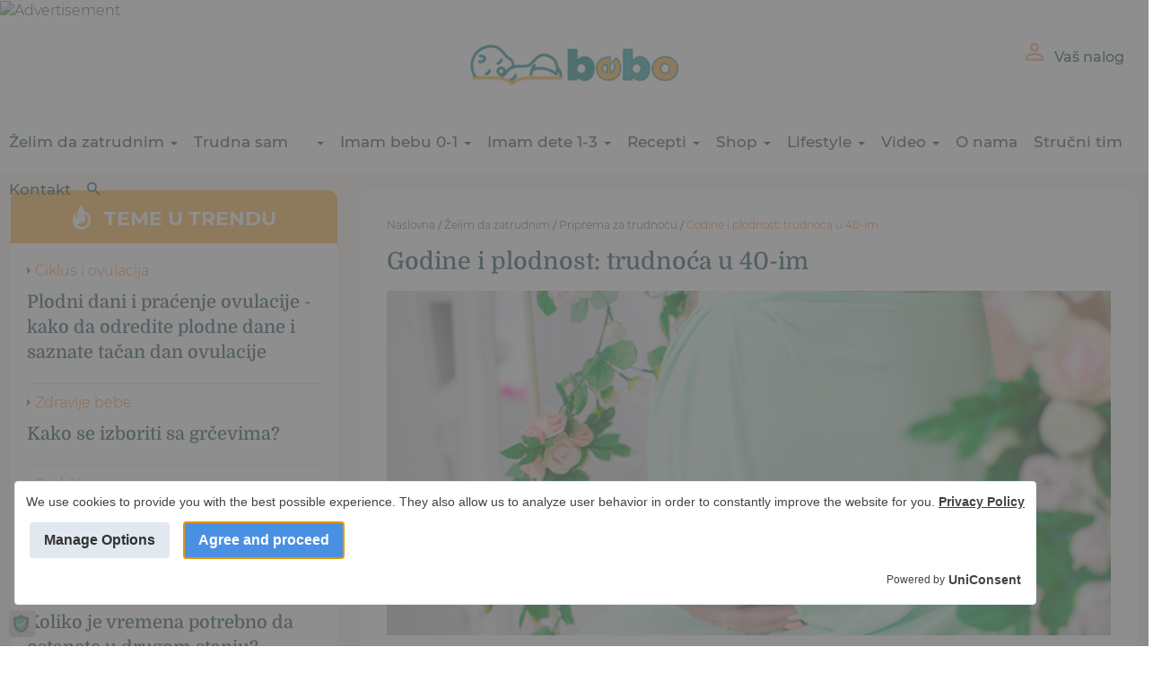

--- FILE ---
content_type: text/html; charset=UTF-8
request_url: https://bebo.club/godine-i-plodnost-trudnoca-u-40-im
body_size: 17909
content:
<!DOCTYPE html>
<html lang="sr-RS">
<head>
    <meta name="monetag" content="4cf4ca8f6fbf1f51c30417187466edc8">
    <script src="https://cmp.uniconsent.com/v2/stub.min.js"></script>
<script src="https://cmp.uniconsent.com/v2/stubgcm.min.js"></script>
<script src='https://cmp.uniconsent.com/v2/7d36edd738/cmp.js'></script>


<!-- Drop in AFTER the CMP stub, ideally high in <head> -->
<script>
(function () {
  const TEADS_TAG_URL =
    'https://a.teads.tv/page/206480/tag';  // <- replace
  let fired = false;

  function loadTeads () {
    if (fired) return;
    fired = true;
    const s = document.createElement('script');
    s.src   = TEADS_TAG_URL;
    s.async = true;
    document.head.appendChild(s);
    console.log('[Teads] tag injected after CMP provided a TC string');
  }

  function consentListener (tcData, ok) {
    if (!ok) return;                                    // CMP errored → bail

    // We only care that a *valid* TC string now exists
    const ready =
      (tcData.eventStatus === 'tcloaded' ||              // stored choice
       tcData.eventStatus === 'useractioncomplete')      // fresh choice
      && tcData.tcString;                                // non-empty string

    if (ready) {
      loadTeads();
      // Detach listener so it never fires twice
      if (window.__tcfapi && tcData.listenerId) {
        window.__tcfapi('removeEventListener', 2, ()=>{}, tcData.listenerId);
      }
    }
  }

  function hookWhenCmpIsReady () {
    if (typeof window.__tcfapi === 'function') {
      window.__tcfapi('addEventListener', 2, consentListener);
    } else {
      // CMP stub not swapped yet → poll until it is
      const iv = setInterval(() => {
        if (typeof window.__tcfapi === 'function') {
          clearInterval(iv);
          window.__tcfapi('addEventListener', 2, consentListener);
        }
      }, 50);
    }
  }

  hookWhenCmpIsReady();
})();
</script>



    <script async src="https://pagead2.googlesyndication.com/pagead/js/adsbygoogle.js?client=ca-pub-4197891078198949"
     crossorigin="anonymous"></script>
<!-- Google tag (gtag.js) -->
<script async src="https://www.googletagmanager.com/gtag/js?id=G-KC2NT21G0G"></script>
<script>
  window.dataLayer = window.dataLayer || [];
  function gtag(){dataLayer.push(arguments);}
  gtag('js', new Date());

  gtag('config', 'G-KC2NT21G0G');
</script>

    

    <meta charset="utf-8">
    <meta http-equiv="X-UA-Compatible" content="IE=edge">
    <meta name="viewport" content="width=device-width, initial-scale=1">
    <meta name="description" content="Trudnoća u 40 - im. Ukoliko želite da postanete roditelj u četrdesetim godinama, saznajte koje prednosti su na va&scaron;oj strani i &scaron;ta vas očekuje.">
    <meta name="author" content="">
    <meta name="_token" content="hG5WbJT8cd4pTxCg6BUJHrFNZnk8ndKkUTAvllVZ" />
    <link rel="canonical" href="https://bebo.club/godine-i-plodnost-trudnoca-u-40-im" />
    <meta name="facebook-domain-verification" content="bq6dqzllu27s51gr5vz5hwofxvkk8z" />
    <meta name="google-site-verification" content="flZgt1Ob9QZgXTDqYtMw9hmT5QP6_wIzU2Zhm4RPA3w" />
    
    <meta property="og:locale" content="sr_RS" />
    <meta property="og:type" content="article" />
    <meta property="og:title" content="Trudnoća i plodnost u 40-im" />
    <meta property="og:description" content="Trudnoća u 40 - im. Ukoliko želite da postanete roditelj u četrdesetim godinama, saznajte koje prednosti su na va&scaron;oj strani i &scaron;ta vas očekuje." />
    <meta property="og:url" content="https://bebo.club/godine-i-plodnost-trudnoca-u-40-im" />
            <meta property="og:image" content="        https://bebo.club/uploads/2016/09/shutterstock-451554700-copy.jpg
    " />
        <meta property="og:image:secure_url" content="        https://bebo.club/uploads/2016/09/shutterstock-451554700-copy.jpg
    " />
    
        <title>Trudnoća i plodnost u 40-im | Bebo</title>
 
    
    <link rel="shortcut icon" href="https://bebo.club/themes/bebo/assets/images/favicon.png"/>
    <!-- Bootstrap Core CSS -->
    <link href="https://bebo.club/themes/bebo/assets/css/bootstrap.min.css" rel="stylesheet">

    <!--<link rel="stylesheet" href="https://bebo.club/themes/bebo/assets/css/jquery.lazyloadxt.fadein.css">-->
    <link rel="stylesheet" href="https://bebo.club/themes/bebo/assets/css/animate.css">

    <!-- Remodal -->
    <link rel="stylesheet" href="https://bebo.club/themes/bebo/assets/css/remodal.css">
    <link rel="stylesheet" href="https://bebo.club/themes/bebo/assets/css/remodal-default-theme.css">

    <!-- <link rel="stylesheet" href="https://bebo.club/themes/bebo/assets/css/all.min.css"> -->
    <link rel="stylesheet" href="https://bebo.club/themes/bebo/assets/css/font-awesome.min.css">

    <!-- Date picker -->
    <link href="https://bebo.club/themes/bebo/assets/css/jquery.datetimepicker.css" rel="stylesheet" type="text/css" />

    <!-- Important Owl stylesheet -->
    <!-- <link href="https://bebo.club/themes/bebo/assets/css/owl.carousel.css" rel="stylesheet"> -->
    <link href="https://bebo.club/themes/bebo/assets/css/owl.carousel.min.css" rel="stylesheet">
    <link href="https://bebo.club/themes/bebo/assets/css/owl.theme.default.min.css" rel="stylesheet">

    <link rel="stylesheet" type="text/css" href="//cdn.jsdelivr.net/npm/slick-carousel@1.8.1/slick/slick.css"/>

    <!-- Material design iconic font -->
    <link rel="stylesheet" href="https://cdnjs.cloudflare.com/ajax/libs/material-design-iconic-font/2.2.0/css/material-design-iconic-font.min.css">


    <link rel="stylesheet" type="text/css" href="https://bebo.club/themes/bebo/assets/css/normalize.css" />
    <link rel="stylesheet" type="text/css" href="https://bebo.club/themes/bebo/assets/css/component.css" />


    <!-- Custom CSS -->
    <link href="https://bebo.club/themes/bebo/assets/css/style.css" rel="stylesheet">
    <link href="https://bebo.club/themes/bebo/assets/css/custom.css" rel="stylesheet">
    <link href="https://bebo.club/themes/bebo/assets/css/responsive.css" rel="stylesheet">
    <link href="https://bebo.club/themes/bebo/assets/css/new-style.css" rel="stylesheet">
    <!-- jQuery -->
    <script src="https://bebo.club/themes/bebo/assets/js/jquery.js"></script>
    <script src="https://ajax.aspnetcdn.com/ajax/modernizr/modernizr-2.7.2.js"></script>

    <!-- Impression Tag (image) -->
        <IMG SRC="https://ad.doubleclick.net/ddm/trackimp/N1857122.5105574BABYBELL/B32125983.395107256;dc_trk_aid=586728140;dc_trk_cid=216000291;ord=239010;dc_lat=;dc_rdid=;tag_for_child_directed_treatment=;tfua=;gdpr=${GDPR};gdpr_consent=${GDPR_CONSENT_755};ltd=;dc_tdv=1?" attributionsrc BORDER="0" HEIGHT="1" WIDTH="1" ALT="Advertisement">
    <SCRIPT TYPE="application/javascript" SRC="https://pixel.adsafeprotected.com/rjss/st/2096762/80136744/skeleton.js"></SCRIPT> <NOSCRIPT><IMG SRC="https://pixel.adsafeprotected.com/rfw/st/2096762/80136743/skeleton.gif?gdpr=${GDPR}&gdpr_consent=${GDPR_CONSENT_278}&gdpr_pd=${GDPR_PD}" BORDER=0 WIDTH=1 HEIGHT=1 ALT=""></NOSCRIPT>

    <!-- End Impression Tag (image) -->
    


    
    <!-- Google Tag Manager -->
    <script>(function(w,d,s,l,i){w[l]=w[l]||[];w[l].push({'gtm.start':

                new Date().getTime(),event:'gtm.js'});var f=d.getElementsByTagName(s)[0],

            j=d.createElement(s),dl=l!='dataLayer'?'&l='+l:'';j.async=true;j.src=

            'https://www.googletagmanager.com/gtm.js?id='+i+dl;f.parentNode.insertBefore(j,f);

        })(window,document,'script','dataLayer','GTM-WRL3CGNK');</script>

    <!-- End Google Tag Manager -->

    
    
    <!-- Header includes -->
    

</head>

<!--<script src="//adria.contentexchange.me/static/tracker.js" async></script>-->
<body>




















 <!-- Facebook Pixel Code -->














<!-- Google Tag Manager (noscript) -->
<noscript><iframe src=https://www.googletagmanager.com/ns.html?id=GTM-WRL3CGNK

                  height="0" width="0" style="display:none;visibility:hidden"></iframe></noscript>

<!-- End Google Tag Manager (noscript) -->




<!-- End Facebook Pixel Code -->




<div class="top-info desk-view-d-info">
    <div class="top-info-content">
        <p>Lorem Ipsum is simply dummy text of the printing and typesetting <strong>industry.</strong></p></div>
    <div class="top-info-button">
        <span class="top-info-close"><i class="zmdi zmdi-close"></i></span>
    </div>
</div>


<div id="transparent"></div>
<div class="container-fluid padding-lr-0 ">
    <div class="page-wrapper-whole">
        <!-- Header navigation -->
        <!-- Search -->
<div class="container-fluid search-form">
    <div class="row">
        <div class="col-12 text-right">
            <i class="zmdi zmdi-close color-silver close-search"></i>
        </div>
    </div>
    <div class="container search-mt">
        <!-- <div class="row">
            <div class="col-12 text-right">
                <i class="fas fa-times color-silver close-search"></i>
            </div>
        </div> -->
        <div class="row">
            <div class="col-12 col-md-12 mx-auto search">
                <div class="form-menu-wrap">
                    <form method="GET" action="https://bebo.club/search" accept-charset="UTF-8" class="pretraga-form">
                    <input type="text" name="text" class="pretraga-polje" placeholder="Pretraga">
                    <i class="zmdi zmdi-search" id="search-btn"></i>
                    <input type="submit" class="btn-search" value="Pretraga"/>
                    </form>
                </div>
            </div>
        </div>
    </div>
</div>
<!--End search-->
<img src="https://bebo.club/themes/bebo/assets/images/bebo_logo_share.png" alt="Bebo club share" class="d-none-logo-share">

<!-- Top header -->
<div class="container top-header">
    <div class="row">
        <div class="col-xs-12 col-md-4 block-language">
            <ul class="language-list">
                <!-- <li class="active-lang">
                    <a href="#"><img src="https://bebo.club/themes/bebo/assets/images/srb-grb.png" alt="srb"> srb</a>
                </li>
                <li>
                    <a href="#"><img src="https://bebo.club/themes/bebo/assets/images/en-grb.png" alt="srb"> en</a>
                </li> -->
            </ul>
        </div>
        <div class="col-xs-12 col-md-4 block-logo">
            <a href="/">
            <!-- <img data-src="https://bebo.club/themes/bebo/assets/images/bebo_logo.png" data-effect="fadeIn" class="img-responsive" alt="Bebo club"> -->
                <img src="https://bebo.club/themes/bebo/assets/images/bebo_logo.png" class="img-responsive img-logo-custom-d" alt="Bebo club">
            </a>
        </div>
        <div class="col-xs-12 col-md-4 block-account block-account-d">
                            <a href="#register"><i class="zmdi zmdi-account-o"></i> <span>Vaš nalog</span></a>
                    </div>
    </div>
</div>

<header>
    <div class="container-fluid container-nav">
        <div class="row">
            <div class="col-md-12 col-menu-d">
                <div class="top-main-navigations">
                    <nav class="navbar main-navigation" role="navigation">
                        <!-- Brand and toggle get grouped for better mobile display -->
                    <!-- <div class="navbar-header">
                            <a class="navbar-brand" href="/">
                                <img data-src="https://bebo.club/themes/bebo/assets/images/logo.png" data-effect="fadeIn" class="img-responsive" alt="Bebo club">
                            </a>
                        </div> -->

                        <button type="button" class="navbar-toggle">
                            <span class="sr-only">Toggle navigation</span>
                            <span class="icon-bar"></span>
                            <span class="icon-bar"></span>
                            <span class="icon-bar"></span>
                            <!-- <span class="icon-bar"></span>
                            <span class="icon-bar"></span> -->
                        </button>

                        <a class="logo-mobilni-fixed" href="/">
                            <img src="https://bebo.club/themes/bebo/assets/images/bebo_logo.png" alt="Bebo club" class="img-responsive">
                        </a>
                        <!-- Collect the nav links, forms, and other content for toggling -->
                        <div class="collapse navbar-collapse main-navigation-list" id="bs-example-navbar-collapse-1">
                            <ul class="nav navbar-nav">
                                                                    <li class="dropdown">
                                        <a href="/kategorija/zelim-da-zatrudnim" class="dropdown-toggle">
                                            Želim da zatrudnim
                                                                                                                                                                                            <b class="caret"></b>
                                                                                                                                    </a>
                                                                                    <ul class="dropdown-menu submenu bck-2" id="menu1">
                                                                                                                                                <div class="sub-menu-cat-wrap-d">
                                                    <div class='col-sm-4'>
                                                                                                                    <li><a href="/kategorija/zelim-da-zatrudnim/priprema-za-trudnocu"><b
                                                                            class="caret caret-submenu"></b>Priprema za trudnoću
                                                                </a></li>

                                                                                                                                                                                                                                            <li><a href="/kategorija/zelim-da-zatrudnim/ciklus-i-ovulacija"><b
                                                                            class="caret caret-submenu"></b>Ciklus i ovulacija
                                                                </a></li>

                                                                                                                                                                                                                                            <li><a href="/kategorija/zelim-da-zatrudnim/testiranje-na-trudnocu"><b
                                                                            class="caret caret-submenu"></b>Testiranje na trudnoću
                                                                </a></li>

                                                                                                                                                                                                                                            <li><a href="/kategorija/zelim-da-zatrudnim/zdravstveni-izazovi"><b
                                                                            class="caret caret-submenu"></b>Zdravstveni izazovi
                                                                </a></li>

                                                            </div><div class='col-sm-4'>                                                                                                                                                                                <li><a href="/kategorija/zelim-da-zatrudnim/neplodnost-i-pokusaji"><b
                                                                            class="caret caret-submenu"></b>Neplodnost i poku&scaron;aji
                                                                </a></li>

                                                                                                                                                                                                                                            <li><a href="/kategorija/zelim-da-zatrudnim/vto"><b
                                                                            class="caret caret-submenu"></b>VTO
                                                                </a></li>

                                                                                                                                                                                                                                            <li><a href="/kategorija/zelim-da-zatrudnim/naucna-dostignuca"><b
                                                                            class="caret caret-submenu"></b>Naučna dostignuća
                                                                </a></li>

                                                                                                                                                                                                                                            <li><a href="/kategorija/zelim-da-zatrudnim/podrska"><b
                                                                            class="caret caret-submenu"></b>Podr&scaron;ka
                                                                </a></li>

                                                            </div><div class='col-sm-4'>                                                                                                                                                                                <li><a href="/kategorija/zelim-da-zatrudnim/vesti"><b
                                                                            class="caret caret-submenu"></b>Vesti
                                                                </a></li>

                                                                                                                                                                                                                                            <li><a href="/kategorija/zelim-da-zatrudnim/mesto-za-opustanje"><b
                                                                            class="caret caret-submenu"></b>Mesto za opu&scaron;tanje
                                                                </a></li>

                                                                                                                                                                                                                                    </div>
                                                </div>
                                            </ul>
                                                                            </li>
                                                                    <li class="dropdown">
                                        <a href="/kategorija/trudna-sam" class="dropdown-toggle">
                                            Trudna sam
                                                                                            <img src="https://bebo.club/themes/bebo/assets/images/smajli-meni.png"/>
                                                                                                                                                                                            <b class="caret"></b>
                                                                                                                                    </a>
                                                                                    <ul class="dropdown-menu submenu bck-3" id="menu1">
                                                                                                                                                <div class="sub-menu-cat-wrap-d">
                                                    <div class='col-sm-4'>
                                                                                                                    <li><a href="/kategorija/trudna-sam/rani-znaci-trudnoce"><b
                                                                            class="caret caret-submenu"></b>Rani znaci trudnoće
                                                                </a></li>

                                                                                                                                                                                                                                            <li><a href="/kategorija/trudna-sam/zdravlje-trudnice"><b
                                                                            class="caret caret-submenu"></b>Zdravlje trudnice
                                                                </a></li>

                                                                                                                                                                                                                                            <li><a href="/kategorija/trudna-sam/prenatalni-pregledi-i-testovi"><b
                                                                            class="caret caret-submenu"></b>Prenatalni pregledi i testovi
                                                                </a></li>

                                                                                                                                                                                                                                            <li><a href="/kategorija/trudna-sam/ishrana-trudnice"><b
                                                                            class="caret caret-submenu"></b>Ishrana trudnice
                                                                </a></li>

                                                                                                                                                                                                                                            <li><a href="/kategorija/trudna-sam/bebin-razvoj"><b
                                                                            class="caret caret-submenu"></b>Bebin razvoj
                                                                </a></li>

                                                            </div><div class='col-sm-4'>                                                                                                                                                                                <li><a href="/kategorija/trudna-sam/nega-i-lepota"><b
                                                                            class="caret caret-submenu"></b>Nega i lepota
                                                                </a></li>

                                                                                                                                                                                                                                            <li><a href="/kategorija/trudna-sam/trudnoca-po-nedeljama"><b
                                                                            class="caret caret-submenu"></b>Trudnoća po nedeljama
                                                                </a></li>

                                                                                                                                                                                                                                            <li><a href="/kategorija/trudna-sam/trudnoca-po-mesecima"><b
                                                                            class="caret caret-submenu"></b>Trudnoća po mesecima
                                                                </a></li>

                                                                                                                                                                                                                                            <li><a href="/kategorija/trudna-sam/priprema-za-porodaj"><b
                                                                            class="caret caret-submenu"></b>Priprema za porođaj
                                                                </a></li>

                                                                                                                                                                                                                                            <li><a href="/kategorija/trudna-sam/porodaj"><b
                                                                            class="caret caret-submenu"></b>Porođaj
                                                                </a></li>

                                                            </div><div class='col-sm-4'>                                                                                                                                                                                <li><a href="/kategorija/trudna-sam/najcesce-nedoumice-trudnica"><b
                                                                            class="caret caret-submenu"></b>Najče&scaron;će nedoumice trudnica
                                                                </a></li>

                                                                                                                                                                                                                                            <li><a href="/kategorija/trudna-sam/podrska-1"><b
                                                                            class="caret caret-submenu"></b>Podr&scaron;ka
                                                                </a></li>

                                                                                                                                                                                                                                            <li><a href="/kategorija/trudna-sam/vesti-1"><b
                                                                            class="caret caret-submenu"></b>Vesti
                                                                </a></li>

                                                                                                                                                                                                                                    </div>
                                                </div>
                                            </ul>
                                                                            </li>
                                                                    <li class="dropdown">
                                        <a href="/kategorija/beba-0-1" class="dropdown-toggle">
                                            Imam bebu 0-1
                                                                                                                                                                                            <b class="caret"></b>
                                                                                                                                    </a>
                                                                                    <ul class="dropdown-menu submenu bck-4" id="menu1">
                                                                                                                                                <div class="sub-menu-cat-wrap-d">
                                                    <div class='col-sm-4'>
                                                                                                                    <li><a href="/kategorija/beba-0-1/prvi-dani"><b
                                                                            class="caret caret-submenu"></b>Prvi dani
                                                                </a></li>

                                                                                                                                                                                                                                            <li><a href="/kategorija/beba-0-1/dojenje"><b
                                                                            class="caret caret-submenu"></b>Dojenje
                                                                </a></li>

                                                                                                                                                                                                                                            <li><a href="/kategorija/beba-0-1/ishrana-bebe"><b
                                                                            class="caret caret-submenu"></b>Ishrana bebe
                                                                </a></li>

                                                                                                                                                                                                                                            <li><a href="/kategorija/beba-0-1/bebin-san"><b
                                                                            class="caret caret-submenu"></b>Bebin san
                                                                </a></li>

                                                                                                                                                                                                                                            <li><a href="/kategorija/beba-0-1/nega-bebe"><b
                                                                            class="caret caret-submenu"></b>Nega bebe
                                                                </a></li>

                                                                                                                                                                                                                                            <li><a href="/kategorija/beba-0-1/zdravlje-bebe"><b
                                                                            class="caret caret-submenu"></b>Zdravlje bebe
                                                                </a></li>

                                                            </div><div class='col-sm-4'>                                                                                                                                                                                <li><a href="/kategorija/beba-0-1/razvojne-faze-bebe"><b
                                                                            class="caret caret-submenu"></b>Razvojne faze bebe
                                                                </a></li>

                                                                                                                                                                                                                                            <li><a href="/kategorija/beba-0-1/razvoj-motorike"><b
                                                                            class="caret caret-submenu"></b>Razvoj motorike
                                                                </a></li>

                                                                                                                                                                                                                                            <li><a href="/kategorija/beba-0-1/telo-nakon-porodjaja"><b
                                                                            class="caret caret-submenu"></b>Telo nakon porođaja
                                                                </a></li>

                                                                                                                                                                                                                                            <li><a href="/kategorija/beba-0-1/odgoj-bebe"><b
                                                                            class="caret caret-submenu"></b>Odgoj bebe
                                                                </a></li>

                                                                                                                                                                                                                                            <li><a href="/kategorija/beba-0-1/razvoj-bebe"><b
                                                                            class="caret caret-submenu"></b>Beba po nedeljama i mesecima
                                                                </a></li>

                                                                                                                                                                                                                                            <li><a href="/kategorija/beba-0-1/sigurnost-i-zastita-bebe"><b
                                                                            class="caret caret-submenu"></b>Sigurnost i za&scaron;tita bebe
                                                                </a></li>

                                                            </div><div class='col-sm-4'>                                                                                                                                                                                <li><a href="/kategorija/beba-0-1/najcesce-nedoumice-mama"><b
                                                                            class="caret caret-submenu"></b>Najče&scaron;će nedoumice mama
                                                                </a></li>

                                                                                                                                                                                                                                            <li><a href="/kategorija/beba-0-1/forma-i-zdravlje-nakon-porodaja"><b
                                                                            class="caret caret-submenu"></b>Forma i zdravlje nakon porođaja
                                                                </a></li>

                                                                                                                                                                                                                                            <li><a href="/kategorija/beba-0-1/podrska-2"><b
                                                                            class="caret caret-submenu"></b>Podr&scaron;ka
                                                                </a></li>

                                                                                                                                                                                                                                            <li><a href="/kategorija/beba-0-1/vesti-2"><b
                                                                            class="caret caret-submenu"></b>Vesti
                                                                </a></li>

                                                                                                                                                                                                                                    </div>
                                                </div>
                                            </ul>
                                                                            </li>
                                                                    <li class="dropdown">
                                        <a href="/kategorija/dete-1-3" class="dropdown-toggle">
                                            Imam dete 1-3
                                                                                                                                                                                            <b class="caret"></b>
                                                                                                                                    </a>
                                                                                    <ul class="dropdown-menu submenu bck-5" id="menu1">
                                                                                                                                                <div class="sub-menu-cat-wrap-d">
                                                    <div class='col-sm-4'>
                                                                                                                    <li><a href="/kategorija/dete-1-3/zdravlje-deteta"><b
                                                                            class="caret caret-submenu"></b>Zdravlje deteta
                                                                </a></li>

                                                                                                                                                                                                                                            <li><a href="/kategorija/dete-1-3/ishrana-deteta"><b
                                                                            class="caret caret-submenu"></b>Ishrana deteta
                                                                </a></li>

                                                                                                                                                                                                                                            <li><a href="/kategorija/dete-1-3/govor-i-socijalni-razvoj"><b
                                                                            class="caret caret-submenu"></b>Govor i socijalni razvoj
                                                                </a></li>

                                                                                                                                                                                                                                            <li><a href="/kategorija/dete-1-3/ponasanje-i-emocionalni-razvoj"><b
                                                                            class="caret caret-submenu"></b>Pona&scaron;anje i emocionalni razvoj
                                                                </a></li>

                                                                                                                                                                                                                                            <li><a href="/kategorija/dete-1-3/razvoj-motorike-1"><b
                                                                            class="caret caret-submenu"></b>Razvoj motorike
                                                                </a></li>

                                                            </div><div class='col-sm-4'>                                                                                                                                                                                <li><a href="/kategorija/dete-1-3/zdravlje-i-forma"><b
                                                                            class="caret caret-submenu"></b>Zdravlje i forma
                                                                </a></li>

                                                                                                                                                                                                                                            <li><a href="/kategorija/dete-1-3/skidanje-sa-pelena"><b
                                                                            class="caret caret-submenu"></b>Skidanje sa pelena
                                                                </a></li>

                                                                                                                                                                                                                                            <li><a href="/kategorija/dete-1-3/razvojne-faze-deteta"><b
                                                                            class="caret caret-submenu"></b>Razvojne faze deteta
                                                                </a></li>

                                                                                                                                                                                                                                            <li><a href="/kategorija/dete-1-3/vrtic"><b
                                                                            class="caret caret-submenu"></b>Vrtić
                                                                </a></li>

                                                                                                                                                                                                                                            <li><a href="/kategorija/dete-1-3/interesovanja-i-aktivnosti"><b
                                                                            class="caret caret-submenu"></b>Interesovanja i aktivnosti 
                                                                </a></li>

                                                            </div><div class='col-sm-4'>                                                                                                                                                                                <li><a href="/kategorija/dete-1-3/odgoj-deteta"><b
                                                                            class="caret caret-submenu"></b>Odgoj deteta
                                                                </a></li>

                                                                                                                                                                                                                                            <li><a href="/kategorija/dete-1-3/podrska-3"><b
                                                                            class="caret caret-submenu"></b>Podr&scaron;ka
                                                                </a></li>

                                                                                                                                                                                                                                            <li><a href="/kategorija/dete-1-3/vesti-3"><b
                                                                            class="caret caret-submenu"></b>Vesti
                                                                </a></li>

                                                                                                                                                                                                                                    </div>
                                                </div>
                                            </ul>
                                                                            </li>
                                                                    <li class="dropdown">
                                        <a href="/kategorija/recepti" class="dropdown-toggle">
                                            Recepti
                                                                                                                                                                                            <b class="caret"></b>
                                                                                                                                    </a>
                                                                                    <ul class="dropdown-menu submenu bck-168" id="menu1">
                                                                                                                                                <div class="sub-menu-cat-wrap-d">
                                                    <div class='col-sm-4'>
                                                                                                                    <li><a href="/kategorija/recepti/za-bebe"><b
                                                                            class="caret caret-submenu"></b>Za bebe
                                                                </a></li>

                                                            </div><div class='col-sm-4'>                                                                                                                                                                                <li><a href="/kategorija/recepti/za-porodicu"><b
                                                                            class="caret caret-submenu"></b>Za porodicu
                                                                </a></li>

                                                                                                                                                                                                                                    </div>
                                                </div>
                                            </ul>
                                                                            </li>
                                                                    <li class="dropdown">
                                        <a href="/kategorija/shop" class="dropdown-toggle">
                                            Shop
                                                                                                                                                                                            <b class="caret"></b>
                                                                                                                                    </a>
                                                                                    <ul class="dropdown-menu submenu bck-171" id="menu1">
                                                                                                                                                <div class="sub-menu-cat-wrap-d">
                                                    <div class='col-sm-4'>
                                                                                                                    <li><a href="/kategorija/shop/stvari-za-bebe"><b
                                                                            class="caret caret-submenu"></b>Stvari za bebe
                                                                </a></li>

                                                                                                                                                                                                                                    </div>
                                                </div>
                                            </ul>
                                                                            </li>
                                                                    <li class="dropdown">
                                        <a href="/kategorija/lifestyle" class="dropdown-toggle">
                                            Lifestyle
                                                                                                                                                                                            <b class="caret"></b>
                                                                                                                                    </a>
                                                                                    <ul class="dropdown-menu submenu bck-172" id="menu1">
                                                                                                                                                <div class="sub-menu-cat-wrap-d">
                                                    <div class='col-sm-4'>
                                                                                                                    <li><a href="/kategorija/lifestyle/praznici"><b
                                                                            class="caret caret-submenu"></b>Praznici
                                                                </a></li>

                                                                                                                                                                                                                                            <li><a href="/kategorija/lifestyle/porodica"><b
                                                                            class="caret caret-submenu"></b>Porodica
                                                                </a></li>

                                                            </div><div class='col-sm-4'>                                                                                                                                                                                <li><a href="/kategorija/lifestyle/zdravlje-tela-i-duha"><b
                                                                            class="caret caret-submenu"></b>Zdravlje tela i duha
                                                                </a></li>

                                                                                                                                                                                                                                            <li><a href="/kategorija/lifestyle/hobi"><b
                                                                            class="caret caret-submenu"></b>Hobi
                                                                </a></li>

                                                            </div><div class='col-sm-4'>                                                                                                                                                                                <li><a href="/kategorija/lifestyle/pesme-za-decu"><b
                                                                            class="caret caret-submenu"></b>Pesme za decu
                                                                </a></li>

                                                                                                                                                                                                                                    </div>
                                                </div>
                                            </ul>
                                                                            </li>
                                                                    <li class="dropdown">
                                        <a href="/kategorija/video" class="dropdown-toggle">
                                            Video
                                                                                                                                                                                            <b class="caret"></b>
                                                                                                                                    </a>
                                                                                    <ul class="dropdown-menu submenu bck-176" id="menu1">
                                                                                                                                                <div class="sub-menu-cat-wrap-d">
                                                    <div class='col-sm-4'>
                                                                                                                    <li><a href="/kategorija/video/trudna-sam-1"><b
                                                                            class="caret caret-submenu"></b>Trudna sam
                                                                </a></li>

                                                            </div><div class='col-sm-4'>                                                                                                                                                                                <li><a href="/kategorija/video/imam-bebu"><b
                                                                            class="caret caret-submenu"></b>Imam bebu
                                                                </a></li>

                                                                                                                                                                                                                                    </div>
                                                </div>
                                            </ul>
                                                                            </li>
                                                                 <li><a href="/o-nama">O nama</a></li>
                                <li><a href="/tim">Stručni tim</a></li>
                                <li><a href="/kontakt">Kontakt</a></li>
                                <li>
                                    <a href="#" id="search-link"><i class="zmdi zmdi-search"></i></a>
                                </li>
                            </ul>
                        </div>
                    </nav>
                </div>
            </div>
        </div>
    </div>
</header>

<!-- End Top header -->
<div class="mobilni-meni">
    <a class="logo-mobilni" href="/">
        <img src="https://bebo.club/themes/bebo/assets/images/bebo_logo.png" alt="Bebo club" class="img-responsive">
    </a>
    <div class="mobile-search">
        <form method="GET" action="https://bebo.club/search" accept-charset="UTF-8" class="pretraga-form">
        <input type="text" name="text" class="pretraga-polje-1">
        <i class="zmdi zmdi-search" id="search-btn-mobile" style="right: 25px;"></i>
        <input type="submit" class="btn-search" value="Pretraga" style="right: 11px"/>
        </form>
    </div>
    <ul class="list-unstyled">
                    <li class="parent-mobile-cat-d">
                <a href="/kategorija/zelim-da-zatrudnim" class="dropdown-toggle">
                    Želim da zatrudnim
                    
                </a>
                <i class="zmdi zmdi-plus podmeni-mob-ico"></i>
                <!-- <i class="fa fa-plus-circle podmeni-mob-ico" aria-hidden="true"></i> -->
                                    <ul class="podmeni-mobilni list-unstyled" id="">
                                                <div class='col-sm-4'>
                                                            <li><a href="/kategorija/zelim-da-zatrudnim/priprema-za-trudnocu">Priprema za trudnoću</a></li>

                                                                                                                            <li><a href="/kategorija/zelim-da-zatrudnim/ciklus-i-ovulacija">Ciklus i ovulacija</a></li>

                                                                                                                            <li><a href="/kategorija/zelim-da-zatrudnim/testiranje-na-trudnocu">Testiranje na trudnoću</a></li>

                                                                                                                            <li><a href="/kategorija/zelim-da-zatrudnim/zdravstveni-izazovi">Zdravstveni izazovi</a></li>

                                </div><div class='col-sm-4'>                                                                                            <li><a href="/kategorija/zelim-da-zatrudnim/neplodnost-i-pokusaji">Neplodnost i poku&scaron;aji</a></li>

                                                                                                                            <li><a href="/kategorija/zelim-da-zatrudnim/vto">VTO</a></li>

                                                                                                                            <li><a href="/kategorija/zelim-da-zatrudnim/naucna-dostignuca">Naučna dostignuća</a></li>

                                                                                                                            <li><a href="/kategorija/zelim-da-zatrudnim/podrska">Podr&scaron;ka</a></li>

                                </div><div class='col-sm-4'>                                                                                            <li><a href="/kategorija/zelim-da-zatrudnim/vesti">Vesti</a></li>

                                                                                                                            <li><a href="/kategorija/zelim-da-zatrudnim/mesto-za-opustanje">Mesto za opu&scaron;tanje</a></li>

                                                                                                                    </div>
                    </ul>
                            </li>
                    <li class="parent-mobile-cat-d">
                <a href="/kategorija/trudna-sam" class="dropdown-toggle">
                    Trudna sam
                                            <img src="https://bebo.club/themes/bebo/assets/images/smajli-meni.png"/>
                    
                </a>
                <i class="zmdi zmdi-plus podmeni-mob-ico"></i>
                <!-- <i class="fa fa-plus-circle podmeni-mob-ico" aria-hidden="true"></i> -->
                                    <ul class="podmeni-mobilni list-unstyled" id="">
                                                <div class='col-sm-4'>
                                                            <li><a href="/kategorija/trudna-sam/rani-znaci-trudnoce">Rani znaci trudnoće</a></li>

                                                                                                                            <li><a href="/kategorija/trudna-sam/zdravlje-trudnice">Zdravlje trudnice</a></li>

                                                                                                                            <li><a href="/kategorija/trudna-sam/prenatalni-pregledi-i-testovi">Prenatalni pregledi i testovi</a></li>

                                                                                                                            <li><a href="/kategorija/trudna-sam/ishrana-trudnice">Ishrana trudnice</a></li>

                                                                                                                            <li><a href="/kategorija/trudna-sam/bebin-razvoj">Bebin razvoj</a></li>

                                </div><div class='col-sm-4'>                                                                                            <li><a href="/kategorija/trudna-sam/nega-i-lepota">Nega i lepota</a></li>

                                                                                                                            <li><a href="/kategorija/trudna-sam/trudnoca-po-nedeljama">Trudnoća po nedeljama</a></li>

                                                                                                                            <li><a href="/kategorija/trudna-sam/trudnoca-po-mesecima">Trudnoća po mesecima</a></li>

                                                                                                                            <li><a href="/kategorija/trudna-sam/priprema-za-porodaj">Priprema za porođaj</a></li>

                                                                                                                            <li><a href="/kategorija/trudna-sam/porodaj">Porođaj</a></li>

                                </div><div class='col-sm-4'>                                                                                            <li><a href="/kategorija/trudna-sam/najcesce-nedoumice-trudnica">Najče&scaron;će nedoumice trudnica</a></li>

                                                                                                                            <li><a href="/kategorija/trudna-sam/podrska-1">Podr&scaron;ka</a></li>

                                                                                                                            <li><a href="/kategorija/trudna-sam/vesti-1">Vesti</a></li>

                                                                                                                    </div>
                    </ul>
                            </li>
                    <li class="parent-mobile-cat-d">
                <a href="/kategorija/beba-0-1" class="dropdown-toggle">
                    Imam bebu 0-1
                    
                </a>
                <i class="zmdi zmdi-plus podmeni-mob-ico"></i>
                <!-- <i class="fa fa-plus-circle podmeni-mob-ico" aria-hidden="true"></i> -->
                                    <ul class="podmeni-mobilni list-unstyled" id="">
                                                <div class='col-sm-4'>
                                                            <li><a href="/kategorija/beba-0-1/prvi-dani">Prvi dani</a></li>

                                                                                                                            <li><a href="/kategorija/beba-0-1/dojenje">Dojenje</a></li>

                                                                                                                            <li><a href="/kategorija/beba-0-1/ishrana-bebe">Ishrana bebe</a></li>

                                                                                                                            <li><a href="/kategorija/beba-0-1/bebin-san">Bebin san</a></li>

                                                                                                                            <li><a href="/kategorija/beba-0-1/nega-bebe">Nega bebe</a></li>

                                                                                                                            <li><a href="/kategorija/beba-0-1/zdravlje-bebe">Zdravlje bebe</a></li>

                                </div><div class='col-sm-4'>                                                                                            <li><a href="/kategorija/beba-0-1/razvojne-faze-bebe">Razvojne faze bebe</a></li>

                                                                                                                            <li><a href="/kategorija/beba-0-1/razvoj-motorike">Razvoj motorike</a></li>

                                                                                                                            <li><a href="/kategorija/beba-0-1/telo-nakon-porodjaja">Telo nakon porođaja</a></li>

                                                                                                                            <li><a href="/kategorija/beba-0-1/odgoj-bebe">Odgoj bebe</a></li>

                                                                                                                            <li><a href="/kategorija/beba-0-1/razvoj-bebe">Beba po nedeljama i mesecima</a></li>

                                                                                                                            <li><a href="/kategorija/beba-0-1/sigurnost-i-zastita-bebe">Sigurnost i za&scaron;tita bebe</a></li>

                                </div><div class='col-sm-4'>                                                                                            <li><a href="/kategorija/beba-0-1/najcesce-nedoumice-mama">Najče&scaron;će nedoumice mama</a></li>

                                                                                                                            <li><a href="/kategorija/beba-0-1/forma-i-zdravlje-nakon-porodaja">Forma i zdravlje nakon porođaja</a></li>

                                                                                                                            <li><a href="/kategorija/beba-0-1/podrska-2">Podr&scaron;ka</a></li>

                                                                                                                            <li><a href="/kategorija/beba-0-1/vesti-2">Vesti</a></li>

                                                                                                                    </div>
                    </ul>
                            </li>
                    <li class="parent-mobile-cat-d">
                <a href="/kategorija/dete-1-3" class="dropdown-toggle">
                    Imam dete 1-3
                    
                </a>
                <i class="zmdi zmdi-plus podmeni-mob-ico"></i>
                <!-- <i class="fa fa-plus-circle podmeni-mob-ico" aria-hidden="true"></i> -->
                                    <ul class="podmeni-mobilni list-unstyled" id="">
                                                <div class='col-sm-4'>
                                                            <li><a href="/kategorija/dete-1-3/zdravlje-deteta">Zdravlje deteta</a></li>

                                                                                                                            <li><a href="/kategorija/dete-1-3/ishrana-deteta">Ishrana deteta</a></li>

                                                                                                                            <li><a href="/kategorija/dete-1-3/govor-i-socijalni-razvoj">Govor i socijalni razvoj</a></li>

                                                                                                                            <li><a href="/kategorija/dete-1-3/ponasanje-i-emocionalni-razvoj">Pona&scaron;anje i emocionalni razvoj</a></li>

                                                                                                                            <li><a href="/kategorija/dete-1-3/razvoj-motorike-1">Razvoj motorike</a></li>

                                </div><div class='col-sm-4'>                                                                                            <li><a href="/kategorija/dete-1-3/zdravlje-i-forma">Zdravlje i forma</a></li>

                                                                                                                            <li><a href="/kategorija/dete-1-3/skidanje-sa-pelena">Skidanje sa pelena</a></li>

                                                                                                                            <li><a href="/kategorija/dete-1-3/razvojne-faze-deteta">Razvojne faze deteta</a></li>

                                                                                                                            <li><a href="/kategorija/dete-1-3/vrtic">Vrtić</a></li>

                                                                                                                            <li><a href="/kategorija/dete-1-3/interesovanja-i-aktivnosti">Interesovanja i aktivnosti </a></li>

                                </div><div class='col-sm-4'>                                                                                            <li><a href="/kategorija/dete-1-3/odgoj-deteta">Odgoj deteta</a></li>

                                                                                                                            <li><a href="/kategorija/dete-1-3/podrska-3">Podr&scaron;ka</a></li>

                                                                                                                            <li><a href="/kategorija/dete-1-3/vesti-3">Vesti</a></li>

                                                                                                                    </div>
                    </ul>
                            </li>
                    <li class="parent-mobile-cat-d">
                <a href="/kategorija/recepti" class="dropdown-toggle">
                    Recepti
                    
                </a>
                <i class="zmdi zmdi-plus podmeni-mob-ico"></i>
                <!-- <i class="fa fa-plus-circle podmeni-mob-ico" aria-hidden="true"></i> -->
                                    <ul class="podmeni-mobilni list-unstyled" id="">
                                                <div class='col-sm-4'>
                                                            <li><a href="/kategorija/recepti/za-bebe">Za bebe</a></li>

                                </div><div class='col-sm-4'>                                                                                            <li><a href="/kategorija/recepti/za-porodicu">Za porodicu</a></li>

                                                                                                                    </div>
                    </ul>
                            </li>
                    <li class="parent-mobile-cat-d">
                <a href="/kategorija/shop" class="dropdown-toggle">
                    Shop
                    
                </a>
                <i class="zmdi zmdi-plus podmeni-mob-ico"></i>
                <!-- <i class="fa fa-plus-circle podmeni-mob-ico" aria-hidden="true"></i> -->
                                    <ul class="podmeni-mobilni list-unstyled" id="">
                                                <div class='col-sm-4'>
                                                            <li><a href="/kategorija/shop/stvari-za-bebe">Stvari za bebe</a></li>

                                                                                                                    </div>
                    </ul>
                            </li>
                    <li class="parent-mobile-cat-d">
                <a href="/kategorija/lifestyle" class="dropdown-toggle">
                    Lifestyle
                    
                </a>
                <i class="zmdi zmdi-plus podmeni-mob-ico"></i>
                <!-- <i class="fa fa-plus-circle podmeni-mob-ico" aria-hidden="true"></i> -->
                                    <ul class="podmeni-mobilni list-unstyled" id="">
                                                <div class='col-sm-4'>
                                                            <li><a href="/kategorija/lifestyle/praznici">Praznici</a></li>

                                                                                                                            <li><a href="/kategorija/lifestyle/porodica">Porodica</a></li>

                                </div><div class='col-sm-4'>                                                                                            <li><a href="/kategorija/lifestyle/zdravlje-tela-i-duha">Zdravlje tela i duha</a></li>

                                                                                                                            <li><a href="/kategorija/lifestyle/hobi">Hobi</a></li>

                                </div><div class='col-sm-4'>                                                                                            <li><a href="/kategorija/lifestyle/pesme-za-decu">Pesme za decu</a></li>

                                                                                                                    </div>
                    </ul>
                            </li>
                    <li class="parent-mobile-cat-d">
                <a href="/kategorija/video" class="dropdown-toggle">
                    Video
                    
                </a>
                <i class="zmdi zmdi-plus podmeni-mob-ico"></i>
                <!-- <i class="fa fa-plus-circle podmeni-mob-ico" aria-hidden="true"></i> -->
                                    <ul class="podmeni-mobilni list-unstyled" id="">
                                                <div class='col-sm-4'>
                                                            <li><a href="/kategorija/video/trudna-sam-1">Trudna sam</a></li>

                                </div><div class='col-sm-4'>                                                                                            <li><a href="/kategorija/video/imam-bebu">Imam bebu</a></li>

                                                                                                                    </div>
                    </ul>
                            </li>
                <li><a href="/tim">Stručni tim</a></li>
        <li><a href="/kontakt">Kontakt</a></li>
    </ul>
</div>
<div class="mobile-overlay"></div>
        <div class="top-info mob-view-d-info">
            <div class="top-info-content">
                <p>Lorem Ipsum is simply dummy text of the printing and typesetting <strong>industry.</strong></p></div>
            <div class="top-info-button">
                <span class="top-info-close"><i class="zmdi zmdi-close"></i></span>
            </div>
        </div>
        <!-- Page Content -->
            <div class="singl-page-wrap-d">
        <!-- Content home main -->        
        <div class="container container-content-singl padding-lr-0">
            <div class="row-wrap-content">
                <div class="col-left-wrap">
                    <div class="col-left">
                        <div class="themed-trends-content">
    <div class="header-col-left">
        <div class="col-left-icon-block">
            <img src="https://bebo.club/themes/bebo/assets/images/icons/u-trendu-icon.png" alt="U trendu" class="img-responsive">
        </div>
        <div class="col-left-title-block">
            <h3>Teme u trendu</h3>
        </div>
    </div>

    <div class="content-col-left">
        <ul>
                            <li>
                    <div class="content-col-left-category">
                        <a href="/kategorija/zelim-da-zatrudnim/ciklus-i-ovulacija">
                            <span><i class="zmdi zmdi-caret-right"></i> Ciklus i ovulacija</span>
                        </a>
                    </div>
                    <div class="content-col-left-text">
                        <a href="/pracenje-ovulacije">
                            <p>Plodni dani i praćenje ovulacije - kako da odredite plodne dane i saznate tačan dan ovulacije</p>
                        </a>
                    </div>
                </li>
                            <li>
                    <div class="content-col-left-category">
                        <a href="/kategorija/beba-0-1/zdravlje-bebe">
                            <span><i class="zmdi zmdi-caret-right"></i> Zdravlje bebe</span>
                        </a>
                    </div>
                    <div class="content-col-left-text">
                        <a href="/grcevi-kod-beba">
                            <p>Kako se izboriti sa grčevima?</p>
                        </a>
                    </div>
                </li>
                            <li>
                    <div class="content-col-left-category">
                        <a href="/kategorija/beba-0-1/podrska-2">
                            <span><i class="zmdi zmdi-caret-right"></i> Podr&scaron;ka</span>
                        </a>
                    </div>
                    <div class="content-col-left-text">
                        <a href="/roditeljski-dodatak">
                            <p>Roditeljski dodatak 2025 - Sve &scaron;ta treba da znate</p>
                        </a>
                    </div>
                </li>
                            <li>
                    <div class="content-col-left-category">
                        <a href="/kategorija/zelim-da-zatrudnim/priprema-za-trudnocu">
                            <span><i class="zmdi zmdi-caret-right"></i> Priprema za trudnoću</span>
                        </a>
                    </div>
                    <div class="content-col-left-text">
                        <a href="/koliko-je-vremena-potrebno-da-biste-ostali-u-drugom-stanju">
                            <p>Koliko je vremena potrebno da ostanete u drugom stanju?</p>
                        </a>
                    </div>
                </li>
                            <li>
                    <div class="content-col-left-category">
                        <a href="/kategorija/dete-1-3/odgoj-deteta">
                            <span><i class="zmdi zmdi-caret-right"></i> Odgoj deteta</span>
                        </a>
                    </div>
                    <div class="content-col-left-text">
                        <a href="/kako-se-resiti-cucle">
                            <p>Kako se re&scaron;iti cucle?</p>
                        </a>
                    </div>
                </li>
                            <li>
                    <div class="content-col-left-category">
                        <a href="/kategorija/dete-1-3/vrtic">
                            <span><i class="zmdi zmdi-caret-right"></i> Vrtić</span>
                        </a>
                    </div>
                    <div class="content-col-left-text">
                        <a href="/priprema-deteta-za-vrtic-u-5-koraka">
                            <p>Priprema deteta za vrtić u 5 koraka</p>
                        </a>
                    </div>
                </li>
                            <li>
                    <div class="content-col-left-category">
                        <a href="/kategorija/beba-0-1/forma-i-zdravlje-nakon-porodaja">
                            <span><i class="zmdi zmdi-caret-right"></i> Forma i zdravlje nakon porođaja</span>
                        </a>
                    </div>
                    <div class="content-col-left-text">
                        <a href="/carski-rez-oporavak">
                            <p>Oporavak nakon carskog reza</p>
                        </a>
                    </div>
                </li>
                            <li>
                    <div class="content-col-left-category">
                        <a href="/kategorija/trudna-sam/trudnoca-po-nedeljama">
                            <span><i class="zmdi zmdi-caret-right"></i> Trudnoća po nedeljama</span>
                        </a>
                    </div>
                    <div class="content-col-left-text">
                        <a href="/kalendar-trudnoce">
                            <p>Kalendar trudnoće - računanje trudnoće po nedeljama, mesecima, trimestrima i termin porođaja</p>
                        </a>
                    </div>
                </li>
                            <li>
                    <div class="content-col-left-category">
                        <a href="/kategorija/dete-1-3/vrtic">
                            <span><i class="zmdi zmdi-caret-right"></i> Vrtić</span>
                        </a>
                    </div>
                    <div class="content-col-left-text">
                        <a href="/odabir-vrtica">
                            <p>Kako odabrati pravi vrtić</p>
                        </a>
                    </div>
                </li>
                            <li>
                    <div class="content-col-left-category">
                        <a href="/kategorija/dete-1-3/vrtic">
                            <span><i class="zmdi zmdi-caret-right"></i> Vrtić</span>
                        </a>
                    </div>
                    <div class="content-col-left-text">
                        <a href="/odbijenica-za-vrtic">
                            <p>Odbijenica za vrtić - postupak dobijanja odbijenice i potrebna dokumenta</p>
                        </a>
                    </div>
                </li>
                            <li>
                    <div class="content-col-left-category">
                        <a href="/kategorija/dete-1-3/skidanje-sa-pelena">
                            <span><i class="zmdi zmdi-caret-right"></i> Skidanje sa pelena</span>
                        </a>
                    </div>
                    <div class="content-col-left-text">
                        <a href="/dete-se-jos-nije-odviklo-od-pelena-ima-li-razloga-za-brigu">
                            <p>Dete se jo&scaron; nije odviklo od pelena - ima li razloga za brigu?</p>
                        </a>
                    </div>
                </li>
                            <li>
                    <div class="content-col-left-category">
                        <a href="/kategorija/trudna-sam/prenatalni-pregledi-i-testovi">
                            <span><i class="zmdi zmdi-caret-right"></i> Prenatalni pregledi i testovi</span>
                        </a>
                    </div>
                    <div class="content-col-left-text">
                        <a href="/prvi-pregled-u-trudnoci">
                            <p>Prvi pregled u trudnoći - sve &scaron;ta treba da znate</p>
                        </a>
                    </div>
                </li>
                            <li>
                    <div class="content-col-left-category">
                        <a href="/kategorija/zelim-da-zatrudnim/vesti">
                            <span><i class="zmdi zmdi-caret-right"></i> Vesti</span>
                        </a>
                    </div>
                    <div class="content-col-left-text">
                        <a href="/pokretanje-postupka-besplatne-vantelesne-oplodnje">
                            <p>Kako pokrenuti postupak besplatne vantelesne oplodnje? </p>
                        </a>
                    </div>
                </li>
                    </ul>
    </div>
</div>                    </div>
                    
<!--                     <div class="col-left recipes-col">-->
                        
<!--                        <script language="javascript" src="https://track.adform.net/adfscript/?bn=83822115;gdpr=${gdpr};gdpr_consent=${gdpr_consent_50}"></script>-->
<!--<noscript>-->
<!--<a href="https://track.adform.net/C/?bn=83822115;C=0;gdpr=${gdpr};gdpr_consent=${gdpr_consent_50}" target="_blank">-->
<!--<img src="https://track.adform.net/adfserve/?bn=83822115;srctype=4;gdpr=${gdpr};gdpr_consent=${gdpr_consent_50};ord=[timestamp]" border="0" width="300" height="600" alt=""/>-->
<!--</a>-->
<!--</noscript> -->
                         
<!--                    </div>-->
                    
                    
                    
                    <div class="col-left recipes-col">
                        <div class="recipes-content">
    <img src="https://bebo.club/photos/banners/1636223239_recepti-img.png" alt="Recepti" class="img-responsive">
    <div class="recipes-content-text">
        <div class="recipes-content-wrap">
            <h4>Zdravi &amp; ukusni</h4>
            <h3>Recepti</h3>
            <a href="https://bebo.club/kategorija/recepti">Saznaj više</a>
        </div>
    </div>
</div>
                    </div>
                    
<!--                                                            <div class="col-left recipes-col">-->
                          
<!--<script language="javascript" src="https://track.adform.net/adfscript/?bn=83822113;gdpr=${gdpr};gdpr_consent=${gdpr_consent_50}"></script>-->
<!--<noscript>-->
<!--<a href="https://track.adform.net/C/?bn=83822113;C=0;gdpr=${gdpr};gdpr_consent=${gdpr_consent_50}" target="_blank">-->
<!--<img src="https://track.adform.net/adfserve/?bn=83822113;srctype=4;gdpr=${gdpr};gdpr_consent=${gdpr_consent_50};ord=[timestamp]" border="0" width="364" height="300" alt=""/>-->
<!--</a>-->
<!--</noscript>-->

<!--                     </div>-->
                    
                    
                    <div class="col-left shopping-guide-col">
                        <div class="shopping-guide-content">

    <div class="header-col-left">
        <div class="col-left-icon-block">
            <img src="https://bebo.club/themes/bebo/assets/images/icons/vodic-za-kupovinu-icon.png" alt="U trendu"
                 class="img-responsive">
        </div>
        <div class="col-left-title-block">
            <h3>Vodič za kupovinu</h3>
        </div>
    </div>

    <div class="content-col-left-shopping">
        <div class="row">
                            <div class="col-xs-6 col-md-12">
                    <a href="#">
                        <img src="/photos/shopping/1659069494_za trudnicu.jpg" alt="Za trudnicu" class="img-responsive">
                        <p>Za trudnicu</p>
                    </a>
                </div>
                            <div class="col-xs-6 col-md-12">
                    <a href="#">
                        <img src="/photos/shopping/1659069509_za bebu.jpg" alt="Za bebu" class="img-responsive">
                        <p>Za bebu</p>
                    </a>
                </div>
                            <div class="col-xs-6 col-md-12">
                    <a href="#">
                        <img src="/photos/shopping/1659069534_za mamu.jpg" alt="Za mamu" class="img-responsive">
                        <p>Za mamu</p>
                    </a>
                </div>
                            <div class="col-xs-6 col-md-12">
                    <a href="#">
                        <img src="/photos/shopping/1659069550_za dete.jpg" alt="Za dete" class="img-responsive">
                        <p>Za dete</p>
                    </a>
                </div>
                    </div>
    </div>
</div>                    </div>
<!--                      <div class="col-left shopping-guide-col">-->
<!--                    <script language="javascript" src="https://track.adform.net/adfscript/?bn=83822114;gdpr=${gdpr};gdpr_consent=${gdpr_consent_50}"></script>-->
<!--<noscript>-->
<!--<a href="https://track.adform.net/C/?bn=83822114;C=0;gdpr=${gdpr};gdpr_consent=${gdpr_consent_50}" target="_blank">-->
<!--<img src="https://track.adform.net/adfserve/?bn=83822114;srctype=4;gdpr=${gdpr};gdpr_consent=${gdpr_consent_50};ord=[timestamp]" border="0" width="320" height="100" alt=""/>-->
<!--</a>-->
<!--</noscript>-->
<!--             </div>       -->
                    
                    <div class="col-left lifestyle-col">
                        <div class="lifestyle-content">
    <div class="recipes-content">
        <img src="https://bebo.club/photos/banners/1636223294_lifestyle.png" alt="Lifestyle" class="img-responsive">
        <div class="recipes-content-text">
            <div class="recipes-content-wrap">
                <h3>Lifestyle</h3>
                <a href="https://bebo.club/kategorija/lifestyle">Saznaj više</a>
            </div>
        </div>
    </div>
</div>

                    </div>
                    <div class="banner-home-left-wrap">
    </div>                </div>

                <div class="col-right-wrap">
                    <div class="col-right-singl-d">
                        <!-- Breadcrumb -->
                            <div class="row-breadcrumb-d">
                                <div class="col-breadcrumb-d">
                                                                                                                        <a href="https://bebo.club">Naslovna</a> /
                                                                                                                                                                <a href="https://bebo.club/kategorija/zelim-da-zatrudnim">Želim da zatrudnim</a> /
                                                                                                                                                                <a href="https://bebo.club/kategorija/zelim-da-zatrudnim/priprema-za-trudnocu">Priprema za trudnoću</a> /
                                                                                                                                                                <span>Godine i plodnost: trudnoća u 40-im</span>
                                                                                                            </div>
                            </div>
                        <!-- End Breadcrumb -->

<!--<div style="padding:20px 0px">-->
<!--<script language="javascript" src="https://track.adform.net/adfscript/?bn=83822116;gdpr=${gdpr};gdpr_consent=${gdpr_consent_50}"></script>-->
<!--<noscript>-->
<!--<a href="https://track.adform.net/C/?bn=83822116;C=0;gdpr=${gdpr};gdpr_consent=${gdpr_consent_50}" target="_blank">-->
<!--<img src="https://track.adform.net/adfserve/?bn=83822116;srctype=4;gdpr=${gdpr};gdpr_consent=${gdpr_consent_50};ord=[timestamp]" border="0" width="728" height="90" alt=""/>-->
<!--</a>-->
<!--</noscript>-->
<!--</div>-->

                        <!-- Iznad naslova -->
                        
                        <!-- Static baner SK -->
                        <!-- End Static baner SK -->

                        <!-- Post title -->
                            <div class="row-singl-d">
                                <div class="col-full">
                                    <h2 class="h1-single-post-title">Godine i plodnost: trudnoća u 40-im</h2>
                                </div>
                            </div>
                        <!-- End post title -->


                        <!-- Post image -->
                                                                                        <div class="row-singl-d">
                                    <div class="col-full">
                                        <img data-src="/uploads/2016/09/shutterstock-451554700-copy.jpg" data-effect="fadeIn" class="img-responsive single-img" alt="Godine i plodnost: trudnoća u 40-im" />
                                    </div>
                                </div>
                                                    <!-- End post image -->
                        
                        <!-- teads post -->
<div id="gbty03665fed6"></div>

    

                        <!-- Post content -->
                            <div class="row-singl-d">
                                <div class="col-full col-content-post-d">
                                <p><em><small>U OVOM ČLANKU:</small></em></p>

<p><a href="#PREDNOSTI"><em>Prednosti</em></a></p>

<p><a href="#mane"><em>Izazovi</em></a></p>

<p><em><a href="#šanse">Vaši izgledi za uspeh</a></em></p>

<hr />
<h1><a id="PREDNOSTI" name="PREDNOSTI" style="background-size: 16px;"><em>Trudnoća u 40 - im i njene prednosti</em></a></h1>

<p><br />
Nema sumnje da su šanse žena u 40-im da zatrudne daleko niže nego što su bile pre samo nekoliko godina. Posle 45. godine šanse da zatrudnite prirodno su veoma niske.</p>

<p>Istovremeno, veliki je broj i žena koje u četrdesetim zatrudne, neke kroz postupak vantelesne oplodnje, a ređe i bez toga. Međutim, <strong>postoje mnoge prednosti ukoliko se odlučite za trudnoću u ovim godinama.</strong></p>

<p>Trudnoća u bilo kom životnom dobu ima svoje prednosti i izazove. Navešćemo neke od njih.&nbsp;</p>

<p><var>Za početak,<strong> iskusniji ste.</strong></var><strong> </strong>Verovatno je najveća prednost čekanja to što ste imali dovoljno vremena de sazrete, upoznate sebe i usvojite svoj životni stil. Verovatno ste finansijski sigurniji i imate sigurnu poziciju na poslu. Velika je verovatnoća da ste vi i partner imali dovoljno prilika da upoznate jedno drugo u različitim životnim okolnostima, što može biti dobar temelj za podizanje porodice.</p>

<p><strong><var>Mudriji ste. </var></strong>Sa godinama se stiče strpljenje i mudrost u donošenju odluka. Mame u 40-im češće odlučuju da doje i, prema jednoj studiji, daju svojoj deci zdraviju hranu - na primer voće umesto slatkiša ili slatkog pića.</p>

<p><strong><var>Finansijski ste obezbeđeni.</var></strong> Roditelji u svojim 40-im su često više fokusirani na svoju decu od mlađih roditelja. Oni su imali vremena da &quot;prožive&quot; i imaju širok spektar iskustava koja će im pomoći u odgajanju dece.&nbsp;</p>

<p>U svojim 40-im žene ne stvaraju veliki pritisak sebi kao roditelju. Uglavnom su ostvarene i spremne da budu potpuno posvećene novoj životnoj ulozi.&nbsp;</p>

<p>&nbsp;</p>

<div class="teads_content"></div>

<p>&nbsp;</p>

<h2><a name="mane"><em>Izazovi sa kojima se susreću žene u 40-im</em></a></h2>

<p><br />
Ostajanje u drugom stanju u 40-im svakako ne ide tako lako kao u mladjim godinama. To je zato što se broj jajnih ćelija značajno smanjuje nakon 35-te godine, a jajne ćelije češće imaju probleme sa hromozomima, što povećava rizik od <a href="https://bebo.club/pobacaj">pobačaja</a> i urođenih defekata.&nbsp;</p>

<p>Pored ovoga, postoji povećan rizik od komplikacija u trudnoći posle 40-te godine. U 40-im su daleko veće šanse da se razviju problemi kao što su visok krvni pritisak i dijabetes tokom trudnoće, kao i problemi sa posteljicom i urođenim komplikacijama.&nbsp;</p>

<p>Ne zaboravite na godine svog partnera: iako su muškarci fizički sposobni za očinstvo u kasnom životnom dobu, <a href="https://bebo.club/">kvalitet sperme</a> se pogoršava sa godinama. Sperma starijih muškaraca ima veću stopu genetskih defekata od sperme mlađih muškaraca. U poslednjih nekoliko godina, studije su pokazale povezanost&nbsp; između starosti oca i određenih genetskih oboljenja.</p>

<p>&nbsp;</p>

<h2><a name="šanse"><em>Vaši izgledi za uspeh za trudnoću u 40 - im</em></a></h2>

<p><br />
Ipak, ukoliko razmišljate da li je kasno da u 40-im postanete roditelj, odgovor je svakako - NIJE. Međutim, s obzirom na pad plodnosti i mogućnosti da prirodno proizvedete zdravu jajnu ćeliju svakog ciklusa, savetuje se da se najpre obratite stručnjaku - ginekologu iz oblasti reproduktivne medicine, i ne čekate dugo da se stvari same dese.</p>

<p>Reproduktivna medicina napreduje iz godine u godinu, i pruža velike šanse ženama u 40-im da postanu majke. Ipak, ne odlažite ovu odluku jer šanse da dođete do potomstva i sa <a href="https://bebo.club/vantelesna-oplodnja">vantelesnom oplodnjom</a> drastično opadaju sa godinama, naročito ako ste prešli 45-tu. <span style="text-align: justify;">Pad plodnosti u 40-im je jako oštar i zato su velike razlike u šansama za začeće u 41. i u 43. godini.</span>&nbsp;</p>

<p>&nbsp;</p>

<hr />
<p><small><em>Pročitaj još:</em></small></p>

<p><small><a href="https://bebo.club/in-vitro-fertilizacija-ivf">In vitro fertilizacija (IVF)</a></small></p>

<p><small><a href="https://bebo.club/sterilitet-kod-muskaraca">Najčešći uzroci neplodnosti kod muškaraca</a></small></p>

<p><small><a href="https://bebo.club/neplodnost-kod-zena">Najčešći uzroci neplodnosti kod žena</a></small></p>

<p><a href="https://bebo.club/priprema-za-trudnocu"><small>7 stvari koje treba da uradite pre nego što počnete da radite na bebi</small></a></p>

<p><small><a href="https://bebo.club/godine-i-plodnost-trudnoca-u-20-im">Godine i plodnost: trudnoća u 20-im</a></small></p>

<p><small><a href="https://bebo.club/godine-i-plodnost-trudnoca-u-30-im">Godine i plodnost: trudnoća u 30-im</a></small></p>

<p>&nbsp;</p>

                                </div>
                            </div>
                        <!-- End post content -->

                        
                        <!-- Post tags -->



                            <div class="row-singl-d">
                                <div class="col-full col-tags-singl-post">
                                    <ul class="tags-list-category-page">
                                                                                    <li>
                                                <a href="/tag/trudnoca-u-40-im">#Trudnoća u 40-im</a>
                                            </li>
                                                                                    <li>
                                                <a href="/tag/zacece">#Začeće</a>
                                            </li>
                                                                            </ul>                            
                                </div>
                            </div>                   
                        <!-- End post tags -->
                        
                        <!-- Script -->
                            



                            <script type="application/ld+json">
                                {
                                "@context": "https://schema.org",
                                "@type": "Article",
                                "mainEntityOfPage": {
                                    "@type": "WebPage",
                                    "@id": "https://bebo.club/godine-i-plodnost-trudnoca-u-40-im"
                                },
                                "headline": "Godine i plodnost: trudnoća u 40-im",
                                "image": [
                                    "https://bebo.club/uploads/2016/09/shutterstock-451554700-copy.jpg"
                                ],
                                "datePublished": "2016-09-19T17:34:00Z",
                                "dateModified": "2024-08-28T11:47:01Z",
                                "author": {
                                    "url": "https://bebo.club/o-nama",
                                    "@type": "Person",
                                    "name": "Bebo Bebic"


                                },
                                "publisher": {
                                    "@type": "Organization",
                                    "name": "Bebo",
                                    "logo": {
                                    "@type": "ImageObject",
                                    "url": "https://bebo.club/themes/bebo/assets/images/logo.png"
                                    }
                                },
                                "description": "Trudnoća u 40 - im. Ukoliko želite da postanete roditelj u četrdesetim godinama, saznajte koje prednosti su na va&scaron;oj strani i &scaron;ta vas očekuje."
                                }
                            </script>
                        <!-- End script -->
                    </div>


                    <div class="after-post-content-d">

                        <div class="taboola">

<div id="taboola-below-article-thumbnails"></div>
<script type="text/javascript">
  window._taboola = window._taboola || [];
  _taboola.push({
    mode: 'alternating-thumbnails-a',
    container: 'taboola-below-article-thumbnails',
    placement: 'Below Article Thumbnails',
    target_type: 'mix'
  });
</script>

</div>


                        <!-- Share post -->
                            <div class="row-singl-d">
                                <div class="col-full col-share-singl-post">




                                    <div class="block-social-share-post-d">
                                        <div class="col-left-social-share">
                                            <h5>Dopada vam se tekst?</h5>
                                            <p>Podeli ga sa prijateljima</p>
                                        </div>
                                        <div class="col-left-social-share">
                                            <ul class="ul-social-share-post">
                                                <li>
                                                    <!-- AddToAny BEGIN -->

                                                                                                      <a href = "https://www.facebook.com/sharer.php?u=https://bebo.club/godine-i-plodnost-trudnoca-u-40-im" target="_blank">
                                                        <img src="https://bebo.club/themes/bebo/assets/images/icons/facebook.png" alt="Facebook" class="img-responsive">
                                                    </a>
                                                </li>

                                                <!-- <li>
                                                    <a href="#">
                                                        <img src="https://bebo.club/themes/bebo/assets/images/icons/instagram.png" alt="Instagram" class="img-responsive">
                                                    </a>    
                                                </li> -->

                                                <!-- <li>
                                                    <a href="#">
                                                        <img src="https://bebo.club/themes/bebo/assets/images/icons/twiter.png" alt="Twiter" class="img-responsive">
                                                    </a> 
                                                </li> -->

                                                <!-- <li>
                                                    <a href="#">
                                                        <img src="https://bebo.club/themes/bebo/assets/images/icons/email.png" alt="Email" class="img-responsive">
                                                    </a> 
                                                </li> -->

                                                
                                            </ul>
                                        </div>
                                    </div>
                                </div>
                            </div>
                        <!-- End share post -->

                        <!-- Additional post -->
                            <div class="recommended-post-d">
    <div class="row-singl-d">
        <div class="col-full col-recommended-post-title">
            <!-- <h3>Može vas interesovati</h3> -->
        </div>
    </div>

    
    <div class="col-recommended-post-content">
        <div class="col-other-post-right">
                                                        <div class="col-other-post">                        


                        <a href="/vantelesna-oplodnja">
                            <div class="block-other-img">
                                <img src="/uploads/2017/03/ivf-slika-270x330.jpg" class="img-responsive animated recom-img" data-effect=" fadeIn" alt="Vantelesna oplodnja (VTO) - osnovni pojmovi" class="img-responsive">
                            </div>
                        </a>
                                                       
                        <div class="block-other-category">
                            <a href="/vantelesna-oplodnja">
                                <i class="zmdi zmdi-caret-right"></i> VTO
                            </a>
                        </div>
                                                    

                        <a href="/vantelesna-oplodnja">
                            <div class="block-other-title">
                                <h5>Vantelesna oplodnja (VTO) - osnovni pojmovi</h5>
                            </div>
                        </a>
                    </div>
                                                                    <div class="col-other-post">                        


                        <a href="/icsi-metoda">
                            <div class="block-other-img">
                                <img src="/uploads/2017/03/hcg-injection-270x330.jpg" class="img-responsive animated recom-img" data-effect=" fadeIn" alt="ICSI metoda - specifična metoda vantelesne oplodnje" class="img-responsive">
                            </div>
                        </a>
                                                       
                        <div class="block-other-category">
                            <a href="/icsi-metoda">
                                <i class="zmdi zmdi-caret-right"></i> VTO
                            </a>
                        </div>
                                                    

                        <a href="/icsi-metoda">
                            <div class="block-other-title">
                                <h5>ICSI metoda - specifična metoda vantelesne oplodnje</h5>
                            </div>
                        </a>
                    </div>
                                                                    <div class="col-other-post">                        


                        <a href="/postupak-in-vitro-maturation-ivm">
                            <div class="block-other-img">
                                <img src="/uploads/2017/03/donor-eggs-270x330.jpg" class="img-responsive animated recom-img" data-effect=" fadeIn" alt="Postupak In Vitro Maturation (IVM)" class="img-responsive">
                            </div>
                        </a>
                                                       
                        <div class="block-other-category">
                            <a href="/postupak-in-vitro-maturation-ivm">
                                <i class="zmdi zmdi-caret-right"></i> VTO
                            </a>
                        </div>
                                                    

                        <a href="/postupak-in-vitro-maturation-ivm">
                            <div class="block-other-title">
                                <h5>Postupak In Vitro Maturation (IVM)</h5>
                            </div>
                        </a>
                    </div>
                                            </div>
    </div>         
</div>
                        <!-- End additional post -->
                    </div>                                  
                </div>                
            </div>
        </div>
        <!-- End content home main -->
    </div>    
<script>
  $('.one-post').find('div[style="background:#eee;border:1px solid #ccc;padding:5px 10px;"] a').addClass('displayBlock');
  $('.one-post').find('div[style="background:#eee;border:1px solid #ccc;padding:5px 10px;"] img').addClass('displayBlock');
</script>
    </div>
</div>

<!-- Include modals -->
<div class="remodal" data-remodal-id="register">
    <div class="reg-popup">
        <!-- pink uklonjeno iz top-border -->
        <div class="top-border"></div>
        <button data-remodal-action="close" class="remodal-close"></button>
        <img  src="https://bebo.club/themes/bebo/assets/images/bebo_logo.png" class="popup-logo">
        <h2 class="h2-reg-modal">Pridruži se zajednici bebo.club i otkrij sadržaje skrojene baš za tebe – bilo da tek planiraš bebu, uživaš u trudnoći ili si već mama.</h2>
        <p class="p-reg-modal">
            Čekaće te i posebni popusti i kuponi naših proverenih partnera, kad god budu dostupni.
        </p>

        <form method="POST" action="https://bebo.club/auth/register" accept-charset="UTF-8"><input name="_token" type="hidden" value="hG5WbJT8cd4pTxCg6BUJHrFNZnk8ndKkUTAvllVZ">
            
            <div class="form-group">
                <input type="text" name="first_name" class="form-control register-item" placeholder="Ime:" value=""/>
            </div>
            <div class="form-group">
                <input type="text" name="email" class="form-control register-item" placeholder="E-mail:" value=""/>
            </div>
            <div class="form-group">
                <input type="password" name="password" class="form-control register-item" placeholder="Lozinka:"/>
            </div>
            <div class="input-group date">
                <textarea class="form-control area" id="datetimepicker" type="text" name="due_date" placeholder="Datum porođaja ili detetovog rođenja"></textarea>
                <span class="input-group-addon"></span>
            </div>

            <div class="checkbox popup-checkbox">
                <label class="myCheckbox">
                    <label>Želim da zatrudnim</label>
                    <input type="checkbox" id="want_to_get_pregnant" name="want_to_get_pregnant" value="1" >
                    <span></span>
                    
                </label>
            </div>
            
                 <div class="checkbox popup-checkbox news_wrapper">
                <label class="myCheckbox">
                    <label>Želim da primam newsletter</label>
                    <input type="checkbox" id="newsletter_signup" checked name="newsletter_signup" value="1" >
                    <span></span>
                    
                </label>
            </div>

            <input type="hidden" name="popup_registration" value="1">

            <button type="submit" class="btn form-button-register ">Registruj se</button>

        </form>

        <div class="popup-links">
            <a href="#" class="privacy">Zaštita privatnosti |</a>
            <a href="#" class="privacy">Uslovi i pravila</a>
            <a href="https://bebo.club/auth/login" class="popup-login blue-text">Uloguj se</a>
        </div>
    </div>
</div>


<!-- Footer -->
<!-- Footer -->
<footer>



    <section class="footer-menu">
        <div class="footer-background">
            <div class="container">
                <div class="row row-footer-links">
                    <div class="col-5 border-footer-mob">
                        <div class="footer-menu-lists">
                            <p class="footer-menu-title ">
                                <a href="#" class="dropdown-toggle">
                                    Info
                                </a>
                            </p>
                            <ul class="list-group lista-kat-footer">
                                <li class="list-group-item"><a href="/kontakt">Kontakt</a></li>
                                <li class="list-group-item"><a href="/tim">Stručni tim</a></li>
                                <!-- <div class="view-more-footer-links">
                                        <a href="#" class="moreless-button">Pogledaj sve</a>
                                    </div>  -->
                            </ul>
                            <div class="arrow-down-icon-mob">
                                <i class="zmdi zmdi-chevron-down"></i>
                            </div>
                        </div>
                    </div>
                                        <div class="col-5 border-footer-mob">
                        <div class="footer-menu-lists blue">
                            <p class="footer-menu-title ">
                                <a href="/kategorija/zelim-da-zatrudnim" class="dropdown-toggle">
                                    Želim da zatrudnim
                                </a>
                            </p>
                                                        <ul class="list-group lista-kat-footer">
                                                                                                                                <li class="list-group-item"><a href="/kategorija/zelim-da-zatrudnim/priprema-za-trudnocu">Priprema za trudnoću</a></li>
                                                                                                                                                                <li class="list-group-item"><a href="/kategorija/zelim-da-zatrudnim/ciklus-i-ovulacija">Ciklus i ovulacija</a></li>
                                                                                                                                                                <li class="list-group-item"><a href="/kategorija/zelim-da-zatrudnim/testiranje-na-trudnocu">Testiranje na trudnoću</a></li>
                                                                                                                                                                <li class="list-group-item"><a href="/kategorija/zelim-da-zatrudnim/zdravstveni-izazovi">Zdravstveni izazovi</a></li>
                                                                                                                                                                <li class="list-group-item"><a href="/kategorija/zelim-da-zatrudnim/neplodnost-i-pokusaji">Neplodnost i poku&scaron;aji</a></li>
                                                                                                                                                                <li class="list-group-item"><a href="/kategorija/zelim-da-zatrudnim/vto">VTO</a></li>
                                                                                                                                                                <li class="list-group-item"><a href="/kategorija/zelim-da-zatrudnim/naucna-dostignuca">Naučna dostignuća</a></li>
                                                                                                                                                                                                                                                                                                                                                                                                
                                <div class="more-footer-links">
                                                                                                                                                                                                                                                                                                                                                                                                                                                                                                                                                                                                                                                                                                                                                                                                                                                                                                                                    <li class="list-group-item"><a href="/kategorija/zelim-da-zatrudnim/podrska">Podr&scaron;ka</a>
                                    </li>
                                                                                                                                                                                    <li class="list-group-item"><a href="/kategorija/zelim-da-zatrudnim/vesti">Vesti</a>
                                    </li>
                                                                                                                                                                                    <li class="list-group-item"><a href="/kategorija/zelim-da-zatrudnim/mesto-za-opustanje">Mesto za opu&scaron;tanje</a>
                                    </li>
                                                                                                                                            </div>
                                <div class="view-more-footer-links">
                                    <a href="#" class="moreless-button">Pogledaj sve</a>
                                </div>
                            </ul>
                                                        <div class="arrow-down-icon-mob">
                                <i class="zmdi zmdi-chevron-down"></i>
                            </div>
                        </div>
                    </div>
                                        <div class="col-5 border-footer-mob">
                        <div class="footer-menu-lists pink">
                            <p class="footer-menu-title ">
                                <a href="/kategorija/trudna-sam" class="dropdown-toggle">
                                    Trudna sam
                                </a>
                            </p>
                                                        <ul class="list-group lista-kat-footer">
                                                                                                                                <li class="list-group-item"><a href="/kategorija/trudna-sam/rani-znaci-trudnoce">Rani znaci trudnoće</a></li>
                                                                                                                                                                <li class="list-group-item"><a href="/kategorija/trudna-sam/zdravlje-trudnice">Zdravlje trudnice</a></li>
                                                                                                                                                                <li class="list-group-item"><a href="/kategorija/trudna-sam/prenatalni-pregledi-i-testovi">Prenatalni pregledi i testovi</a></li>
                                                                                                                                                                <li class="list-group-item"><a href="/kategorija/trudna-sam/ishrana-trudnice">Ishrana trudnice</a></li>
                                                                                                                                                                <li class="list-group-item"><a href="/kategorija/trudna-sam/bebin-razvoj">Bebin razvoj</a></li>
                                                                                                                                                                <li class="list-group-item"><a href="/kategorija/trudna-sam/nega-i-lepota">Nega i lepota</a></li>
                                                                                                                                                                <li class="list-group-item"><a href="/kategorija/trudna-sam/trudnoca-po-nedeljama">Trudnoća po nedeljama</a></li>
                                                                                                                                                                                                                                                                                                                                                                                                                                                                                                                                                                                                                                                                                                
                                <div class="more-footer-links">
                                                                                                                                                                                                                                                                                                                                                                                                                                                                                                                                                                                                                                                                                                                                                                                                                                                                                                                                    <li class="list-group-item"><a href="/kategorija/trudna-sam/trudnoca-po-mesecima">Trudnoća po mesecima</a>
                                    </li>
                                                                                                                                                                                    <li class="list-group-item"><a href="/kategorija/trudna-sam/priprema-za-porodaj">Priprema za porođaj</a>
                                    </li>
                                                                                                                                                                                    <li class="list-group-item"><a href="/kategorija/trudna-sam/porodaj">Porođaj</a>
                                    </li>
                                                                                                                                                                                    <li class="list-group-item"><a href="/kategorija/trudna-sam/najcesce-nedoumice-trudnica">Najče&scaron;će nedoumice trudnica</a>
                                    </li>
                                                                                                                                                                                    <li class="list-group-item"><a href="/kategorija/trudna-sam/podrska-1">Podr&scaron;ka</a>
                                    </li>
                                                                                                                                                                                    <li class="list-group-item"><a href="/kategorija/trudna-sam/vesti-1">Vesti</a>
                                    </li>
                                                                                                                                            </div>
                                <div class="view-more-footer-links">
                                    <a href="#" class="moreless-button">Pogledaj sve</a>
                                </div>
                            </ul>
                                                        <div class="arrow-down-icon-mob">
                                <i class="zmdi zmdi-chevron-down"></i>
                            </div>
                        </div>
                    </div>
                                        <div class="col-5 border-footer-mob">
                        <div class="footer-menu-lists orange">
                            <p class="footer-menu-title ">
                                <a href="/kategorija/beba-0-1" class="dropdown-toggle">
                                    Imam bebu 0-1
                                </a>
                            </p>
                                                        <ul class="list-group lista-kat-footer">
                                                                                                                                <li class="list-group-item"><a href="/kategorija/beba-0-1/prvi-dani">Prvi dani</a></li>
                                                                                                                                                                <li class="list-group-item"><a href="/kategorija/beba-0-1/dojenje">Dojenje</a></li>
                                                                                                                                                                <li class="list-group-item"><a href="/kategorija/beba-0-1/ishrana-bebe">Ishrana bebe</a></li>
                                                                                                                                                                <li class="list-group-item"><a href="/kategorija/beba-0-1/bebin-san">Bebin san</a></li>
                                                                                                                                                                <li class="list-group-item"><a href="/kategorija/beba-0-1/nega-bebe">Nega bebe</a></li>
                                                                                                                                                                <li class="list-group-item"><a href="/kategorija/beba-0-1/zdravlje-bebe">Zdravlje bebe</a></li>
                                                                                                                                                                <li class="list-group-item"><a href="/kategorija/beba-0-1/razvojne-faze-bebe">Razvojne faze bebe</a></li>
                                                                                                                                                                                                                                                                                                                                                                                                                                                                                                                                                                                                                                                                                                                                                                                                                                                                                                                                                                                                
                                <div class="more-footer-links">
                                                                                                                                                                                                                                                                                                                                                                                                                                                                                                                                                                                                                                                                                                                                                                                                                                                                                                                                    <li class="list-group-item"><a href="/kategorija/beba-0-1/razvoj-motorike">Razvoj motorike</a>
                                    </li>
                                                                                                                                                                                    <li class="list-group-item"><a href="/kategorija/beba-0-1/telo-nakon-porodjaja">Telo nakon porođaja</a>
                                    </li>
                                                                                                                                                                                    <li class="list-group-item"><a href="/kategorija/beba-0-1/odgoj-bebe">Odgoj bebe</a>
                                    </li>
                                                                                                                                                                                    <li class="list-group-item"><a href="/kategorija/beba-0-1/razvoj-bebe">Beba po nedeljama i mesecima</a>
                                    </li>
                                                                                                                                                                                    <li class="list-group-item"><a href="/kategorija/beba-0-1/sigurnost-i-zastita-bebe">Sigurnost i za&scaron;tita bebe</a>
                                    </li>
                                                                                                                                                                                    <li class="list-group-item"><a href="/kategorija/beba-0-1/najcesce-nedoumice-mama">Najče&scaron;će nedoumice mama</a>
                                    </li>
                                                                                                                                                                                    <li class="list-group-item"><a href="/kategorija/beba-0-1/forma-i-zdravlje-nakon-porodaja">Forma i zdravlje nakon porođaja</a>
                                    </li>
                                                                                                                                                                                    <li class="list-group-item"><a href="/kategorija/beba-0-1/podrska-2">Podr&scaron;ka</a>
                                    </li>
                                                                                                                                                                                    <li class="list-group-item"><a href="/kategorija/beba-0-1/vesti-2">Vesti</a>
                                    </li>
                                                                                                                                            </div>
                                <div class="view-more-footer-links">
                                    <a href="#" class="moreless-button">Pogledaj sve</a>
                                </div>
                            </ul>
                                                        <div class="arrow-down-icon-mob">
                                <i class="zmdi zmdi-chevron-down"></i>
                            </div>
                        </div>
                    </div>
                                        <div class="col-5 border-footer-mob">
                        <div class="footer-menu-lists green">
                            <p class="footer-menu-title ">
                                <a href="/kategorija/dete-1-3" class="dropdown-toggle">
                                    Imam dete 1-3
                                </a>
                            </p>
                                                        <ul class="list-group lista-kat-footer">
                                                                                                                                <li class="list-group-item"><a href="/kategorija/dete-1-3/zdravlje-deteta">Zdravlje deteta</a></li>
                                                                                                                                                                <li class="list-group-item"><a href="/kategorija/dete-1-3/ishrana-deteta">Ishrana deteta</a></li>
                                                                                                                                                                <li class="list-group-item"><a href="/kategorija/dete-1-3/govor-i-socijalni-razvoj">Govor i socijalni razvoj</a></li>
                                                                                                                                                                <li class="list-group-item"><a href="/kategorija/dete-1-3/ponasanje-i-emocionalni-razvoj">Pona&scaron;anje i emocionalni razvoj</a></li>
                                                                                                                                                                <li class="list-group-item"><a href="/kategorija/dete-1-3/razvoj-motorike-1">Razvoj motorike</a></li>
                                                                                                                                                                <li class="list-group-item"><a href="/kategorija/dete-1-3/zdravlje-i-forma">Zdravlje i forma</a></li>
                                                                                                                                                                <li class="list-group-item"><a href="/kategorija/dete-1-3/skidanje-sa-pelena">Skidanje sa pelena</a></li>
                                                                                                                                                                                                                                                                                                                                                                                                                                                                                                                                                                                                                                                                                                
                                <div class="more-footer-links">
                                                                                                                                                                                                                                                                                                                                                                                                                                                                                                                                                                                                                                                                                                                                                                                                                                                                                                                                    <li class="list-group-item"><a href="/kategorija/dete-1-3/razvojne-faze-deteta">Razvojne faze deteta</a>
                                    </li>
                                                                                                                                                                                    <li class="list-group-item"><a href="/kategorija/dete-1-3/vrtic">Vrtić</a>
                                    </li>
                                                                                                                                                                                    <li class="list-group-item"><a href="/kategorija/dete-1-3/interesovanja-i-aktivnosti">Interesovanja i aktivnosti </a>
                                    </li>
                                                                                                                                                                                    <li class="list-group-item"><a href="/kategorija/dete-1-3/odgoj-deteta">Odgoj deteta</a>
                                    </li>
                                                                                                                                                                                    <li class="list-group-item"><a href="/kategorija/dete-1-3/podrska-3">Podr&scaron;ka</a>
                                    </li>
                                                                                                                                                                                    <li class="list-group-item"><a href="/kategorija/dete-1-3/vesti-3">Vesti</a>
                                    </li>
                                                                                                                                            </div>
                                <div class="view-more-footer-links">
                                    <a href="#" class="moreless-button">Pogledaj sve</a>
                                </div>
                            </ul>
                                                        <div class="arrow-down-icon-mob">
                                <i class="zmdi zmdi-chevron-down"></i>
                            </div>
                        </div>
                    </div>
                                        <div class="col-5 border-footer-mob">
                        <div class="footer-menu-lists ">
                            <p class="footer-menu-title ">
                                <a href="/kategorija/recepti" class="dropdown-toggle">
                                    Recepti
                                </a>
                            </p>
                                                        <ul class="list-group lista-kat-footer">
                                                                                                                                <li class="list-group-item"><a href="/kategorija/recepti/za-bebe">Za bebe</a></li>
                                                                                                                                                                <li class="list-group-item"><a href="/kategorija/recepti/za-porodicu">Za porodicu</a></li>
                                                                                                
                                <div class="more-footer-links">
                                                                                                                                                                                                                                                                                                                                </div>
                                <div class="view-more-footer-links">
                                    <a href="#" class="moreless-button">Pogledaj sve</a>
                                </div>
                            </ul>
                                                        <div class="arrow-down-icon-mob">
                                <i class="zmdi zmdi-chevron-down"></i>
                            </div>
                        </div>
                    </div>
                                        <div class="col-5 border-footer-mob">
                        <div class="footer-menu-lists ">
                            <p class="footer-menu-title ">
                                <a href="/kategorija/shop" class="dropdown-toggle">
                                    Shop
                                </a>
                            </p>
                                                        <ul class="list-group lista-kat-footer">
                                                                                                                                <li class="list-group-item"><a href="/kategorija/shop/stvari-za-bebe">Stvari za bebe</a></li>
                                                                                                
                                <div class="more-footer-links">
                                                                                                                                                                                                                    </div>
                                <div class="view-more-footer-links">
                                    <a href="#" class="moreless-button">Pogledaj sve</a>
                                </div>
                            </ul>
                                                        <div class="arrow-down-icon-mob">
                                <i class="zmdi zmdi-chevron-down"></i>
                            </div>
                        </div>
                    </div>
                                        <div class="col-5 border-footer-mob">
                        <div class="footer-menu-lists ">
                            <p class="footer-menu-title ">
                                <a href="/kategorija/lifestyle" class="dropdown-toggle">
                                    Lifestyle
                                </a>
                            </p>
                                                        <ul class="list-group lista-kat-footer">
                                                                                                                                <li class="list-group-item"><a href="/kategorija/lifestyle/praznici">Praznici</a></li>
                                                                                                                                                                <li class="list-group-item"><a href="/kategorija/lifestyle/porodica">Porodica</a></li>
                                                                                                                                                                <li class="list-group-item"><a href="/kategorija/lifestyle/zdravlje-tela-i-duha">Zdravlje tela i duha</a></li>
                                                                                                                                                                <li class="list-group-item"><a href="/kategorija/lifestyle/hobi">Hobi</a></li>
                                                                                                                                                                <li class="list-group-item"><a href="/kategorija/lifestyle/pesme-za-decu">Pesme za decu</a></li>
                                                                                                
                                <div class="more-footer-links">
                                                                                                                                                                                                                                                                                                                                                                                                                                                                                                                                                                                                                                                                    </div>
                                <div class="view-more-footer-links">
                                    <a href="#" class="moreless-button">Pogledaj sve</a>
                                </div>
                            </ul>
                                                        <div class="arrow-down-icon-mob">
                                <i class="zmdi zmdi-chevron-down"></i>
                            </div>
                        </div>
                    </div>
                                        <div class="col-5 border-footer-mob">
                        <div class="footer-menu-lists ">
                            <p class="footer-menu-title ">
                                <a href="/kategorija/video" class="dropdown-toggle">
                                    Video
                                </a>
                            </p>
                                                        <ul class="list-group lista-kat-footer">
                                                                                                                                <li class="list-group-item"><a href="/kategorija/video/trudna-sam-1">Trudna sam</a></li>
                                                                                                                                                                <li class="list-group-item"><a href="/kategorija/video/imam-bebu">Imam bebu</a></li>
                                                                                                
                                <div class="more-footer-links">
                                                                                                                                                                                                                                                                                                                                </div>
                                <div class="view-more-footer-links">
                                    <a href="#" class="moreless-button">Pogledaj sve</a>
                                </div>
                            </ul>
                                                        <div class="arrow-down-icon-mob">
                                <i class="zmdi zmdi-chevron-down"></i>
                            </div>
                        </div>
                    </div>
                    
                    <!-- info-col-footer -->
                    <div class="col-5 col-newsletter">
                        <!-- <img data-effect="fadeIn" data-src="https://bebo.club/themes/bebo/assets/images/bebo-footer-white.png" alt="Bebo club" class="img-responsive footer-logo">
                        <img data-effect="fadeIn" data-src="https://bebo.club/uploads/2019/11/image001.png" alt="Bebo club" width="120px" class="img-responsive footer-logo2"> -->
                        <!-- <section class="newsletter">
    <div class="container">
        <div class="row">
            <div class="col-xs-12 col-sm-12 col-md-12 col-lg-12">
                <div class="newsletter-wrapper">
                    <img src="https://bebo.club/themes/bebo/assets/images/footer-nwl.png" class="img-responsive" alt="newsletter-1">
                </div>
            </div>
        </div>
    </div>
    <div class="footer-background-soft">
        <div class="container">
            <div class="row">
                <div class="col-xs-12 col-sm-12 col-md-12 col-lg-12"> -->
                    <!-- <img data-effect="fadeIn" data-src="https://bebo.club/themes/bebo/assets/images/bebo-footer-logo.png" class="img-responsive footer-logo"  alt="Logo"> -->
                    <div class="newsletter-title">
                        <!-- <h5>Prijavi se za primanje newsletter-a</h5> -->
                       <!--  <p>
                            Lorem ipsum dolor sit amet, consectetur adipiscing elit. Ut commodo diam nec molestie blandit. Pellentesque congue est sit amet commodo placerat. Sed rhoncus, lorem non vulputate vestibulum, tellus lorem elementum libero, suscipit scelerisque ipsum orci vel tellus. Donec in felis eu est sagittis efficitur .
                        </p> -->
                    </div>
                    <div class="newsletter-fields">
                        <!-- <p>Prijavi se za primanje newsletter-a</p> -->
                      <!--  <form method="POST" action="https://bebo.club/newsletter" accept-charset="UTF-8"><input name="_token" type="hidden" value="hG5WbJT8cd4pTxCg6BUJHrFNZnk8ndKkUTAvllVZ">
                            <div class="form-group nwl-group">
                                <input placeholder="" class="form-control" name="email" type="email">
                            </div>
                        <input class="btn newsletter-btn" type="submit" value="Prijavi se">
                        </form>
                         -->

                         <script async src="https://eocampaign1.com/form/3695970a-ab14-11ef-8ccd-834f7652e100.js" data-form="3695970a-ab14-11ef-8ccd-834f7652e100"></script>

                    </div>
                <!-- </div>
            </div>
        </div>
    </div>
</section> -->                    </div>
                </div>
                <div class="row row-footer-social-list">
                    <div class="col-md-12">
                        <ul class="social-footer-list">
                            <li><a target="_blank" href="https://www.facebook.com/BeboClubBelgrade/"><i
                                        class="zmdi zmdi-facebook"></i></a></li>
                            <!-- <li><a target="_blank" href="https://twitter.com/beboclub"><i class="zmdi zmdi-twitter"></i></a></li> -->
                            <li><a target="_blank" href="https://www.instagram.com/bebo.club/"><i
                                        class="zmdi zmdi-instagram"></i></a></li>
                            <li><a target="_blank" href="https://www.youtube.com/channel/UC87qHBwTDYkQk13QLcZe1hQ"><i
                                        class="zmdi zmdi-youtube-play"></i></a></li>
                        </ul>
                    </div>
                </div>
                <div class="row">
                    <div class="col-md-12 col-small-text">
                        <div class="small-text">
                            <small>
                               
Sadržaj na ovom sajtu je pružen u svrhu zabave i opšte informacije, i nije namenjen kao
medicinski, pravni ili profesionalni savet. Nismo odgovorni za bilo kakve posledice koje mogu
nastati usled korišćenja informacija sa sajta. Za specifične savete vezane za zdravlje, ishranu,
trudnoću ili bilo koje drugo medicinsko pitanje, savetujemo da se konsultujete sa kvalifikovanim
stručnjakom.
Za više informacija o sadržaju veb-sajta, i pravima i obavezama u vezi sa istim, pročitajte naše
<a href="https://bebo.club/uslovi-koriscenja">Uslove korišćenja</a>. Naš veb-sajt koristi kolačiće kako bi sačuvao korisne informacije u vašem
pretraživaču. Korišćenje ovog veb-sajta podrazumeva vaš pristanak na upotrebu kolačića. Da
saznate više o upotrebi kolačića, pročitajte našu <a
                                    href="https://bebo.club/politika-privatnosti">Politiku privatnosti</a>.






                             
                        </div>
                    </div>
                </div>
            </div>
        </div>

        <!-- OVA DVA SU MISLIM VIŠAK -->
        <!-- </div>
        </div> -->
    </section>

    <section class="footer-copy">
        <div class="footer-background-dark">
            <div class="container">
                <div class="row">
                    <div class="col-lg-12 text-center-d">
                        <p class="copy">&copy;
                            2026 BEBO | All Rights Reserved | Razvoj sajta <a
                                href="https://smartweb.rs/">Smartweb</a> | Optimizacija sajta <a
                                href="https://www.wbsdigital.com/" target="_blank">wbsdigital.com</a>
                        </p>
                    </div>
                </div>
            </div>
        </div>

    </section>
</footer>

<div class="remodal" data-remodal-id="plodni-dani" id="plodni-dani-kalendar">
    <div class="modal_wrapper">
        <button data-remodal-action="close" class="remodal-close"></button>

        <div class="kalendar-inner kalendar-ovulacije">
            <img src="https://bebo.club/themes/bebo/assets/images/loader-kalkulator.gif" alt="" class="img-responsive loader-kalendar">

            <div class="row opis-ovulacija">
                <div class="col-md-5">
                    <img src="https://bebo.club/themes/bebo/assets/images/plodni-dani.jpg" alt="Plodni dani" class="img-responsive">
                </div>
                <div class="col-md-7 text-left">
                    <h2>KALENDAR OVULACIJE</h2>
                    <p>
                        Uz pomoć našeg kalendara saznaćete koji dani su najverovatnije vaši plodni dani, i kada možete
                        očekivati ovulaciju. Kalendar plodnih dana uzima u obzir vašu prosečnu dužinu ciklusa i najviše
                        je pouzdan kod redovnih ciklusa.
                    </p>
                </div>
            </div>

            <div class="row">
                <div class="col-xs-12 col-sm-6 col-md-6 text-left ovulacija_forma">
                    <div class="ovulacija_forma_inner">
                                                <p>DATUM POSLEDNJEG CIKLUSA</p>
                        <form action="" method="POST">
                            <div class="stilizovan_dropdown kalendar">
                                <select id="dani_ovulacija">
                                    <option >1</option><option >2</option><option >3</option><option >4</option><option >5</option><option >6</option><option >7</option><option >8</option><option >9</option><option >10</option><option >11</option><option >12</option><option >13</option><option >14</option><option >15</option><option >16</option><option >17</option><option >18</option><option >19</option><option >20</option><option selected="selected">21</option><option >22</option><option >23</option><option >24</option><option >25</option><option >26</option><option >27</option><option >28</option><option >29</option><option >30</option><option >31</option>                                </select>
                            </div>

                            <div class="stilizovan_dropdown kalendar">
                                <select id="meseci_ovulacija">
                                    <option value = "1"selected="selected">1</option><option value = "2">2</option><option value = "3">3</option><option value = "4">4</option><option value = "5">5</option><option value = "6">6</option><option value = "7">7</option><option value = "8">8</option><option value = "9">9</option><option value = "10">10</option><option value = "11">11</option><option value = "12">12</option>                                </select>
                            </div>

                            <div class="stilizovan_dropdown kalendar dd_godina">
                                <select id="godine_ovulacija">
                                    <option >2018</option><option >2019</option><option >2020</option><option >2021</option><option >2022</option><option >2023</option><option >2024</option><option >2025</option><option selected="selected">2026</option><option >2027</option><option >2028</option><option >2029</option><option >2030</option>                                </select>
                            </div>

                            <div class="clearfix"></div>

                            <p>PROSEČNA DUŽINA CIKLUSA</p>
                            <div class="stilizovan_dropdown kalendar dd_ciklus">
                                <select id="ciklus_ovulacija">
                                    <option >20</option><option >21</option><option >22</option><option >23</option><option >24</option><option >25</option><option >26</option><option >27</option><option selected="selected">28</option><option >29</option><option >30</option><option >31</option><option >32</option><option >33</option><option >34</option><option >35</option><option >36</option><option >37</option><option >38</option><option >39</option><option >40</option><option >41</option><option >42</option><option >43</option><option >44</option><option >45</option>                                </select>
                            </div>

                            <div class="clearfix"></div>

                            <button id="izracunaj_ovulacija" type="button"
                                class="btn btn-default breg-dugme">Izračunaj</button>
                        </form>
                    </div>
                </div>

                <div class="col-xs-12 col-sm-6 col-md-6">
                    <div class="period_rezultat">

                    </div>
                </div>
            </div>

        </div>

    </div>

</div>

<div class="remodal" data-remodal-id="pol-deteta" id="pol-deteta-alat">
    <div class="modal_wrapper">
        <button data-remodal-action="close" class="remodal-close"></button>
        <div class="kalendar-inner kalendar-ovulacije">
            <div class="row opis-ovulacija">
                <div class="col-md-5">
                    <img src="https://bebo.club/themes/bebo/assets/images/pol-deteta.png" alt="Pol deteta" class="img-responsive">
                </div>
                <div class="col-md-7 text-left">
                    <h2>KALKULATOR ZA ODREĐIVANJE POLA VAŠEG DETETA</h2>
                    <p>
                        Želite što pre da saznate koga vam svemir šalje - devojčicu sa Venere ili dečaka sa Marsa? Sada
                        možete isprobati našu svemirsku jednačinu i saznati rezultate i pre prvog ultrazvuka. Uživajte u
                        odgovoru od svemira i zapamtite - ni svemir nije nepogrešiv! Uostalom ostaje mu sigurnih 50% za
                        tačan odgovor, zar ne?
                    </p>
                </div>

            </div>

            <div class="row kalkulator-ovulacija">
                <img src="https://bebo.club/themes/bebo/assets/images/loader-kalkulator.gif" alt=""
                    class="img-responsive loader-kalendar">

                <div class="col-xs-12 col-sm-6 col-md-6 text-left ovulacija_forma"
                    style="border-right: 1px solid #e1e1e1">
                    <div class="ovulacija_forma_inner pol-inner">
                                                <p>Datum rođenja mame</p>
                        <form action="" method="POST">
                            <div class="stilizovan_dropdown kalendar">
                                <select id="dani_mama">
                                    <option >1</option><option >2</option><option >3</option><option >4</option><option >5</option><option >6</option><option >7</option><option >8</option><option >9</option><option >10</option><option >11</option><option >12</option><option >13</option><option >14</option><option >15</option><option >16</option><option >17</option><option >18</option><option >19</option><option >20</option><option selected="selected">21</option><option >22</option><option >23</option><option >24</option><option >25</option><option >26</option><option >27</option><option >28</option><option >29</option><option >30</option><option >31</option>                                </select>
                            </div>

                            <div class="stilizovan_dropdown kalendar">
                                <select id="meseci_mama">
                                    <option value = "1"selected="selected">1</option><option value = "2">2</option><option value = "3">3</option><option value = "4">4</option><option value = "5">5</option><option value = "6">6</option><option value = "7">7</option><option value = "8">8</option><option value = "9">9</option><option value = "10">10</option><option value = "11">11</option><option value = "12">12</option>                                </select>
                            </div>

                            <div class="stilizovan_dropdown kalendar dd_godina">
                                <select id="godine_mama">
                                    <option >1961</option><option >1962</option><option >1963</option><option >1964</option><option >1965</option><option >1966</option><option >1967</option><option >1968</option><option >1969</option><option >1970</option><option >1971</option><option >1972</option><option >1973</option><option >1974</option><option >1975</option><option >1976</option><option >1977</option><option >1978</option><option >1979</option><option >1980</option><option >1981</option><option >1982</option><option >1983</option><option >1984</option><option >1985</option><option >1986</option><option >1987</option><option >1988</option><option >1989</option><option >1990</option><option >1991</option><option >1992</option><option >1993</option><option >1994</option><option >1995</option><option >1996</option><option >1997</option><option >1998</option><option >1999</option><option >2000</option><option >2001</option><option >2002</option><option >2003</option><option >2004</option><option >2005</option><option >2006</option><option >2007</option><option >2008</option><option >2009</option><option >2010</option><option >2011</option><option >2012</option><option >2013</option><option >2014</option><option >2015</option><option >2016</option><option >2017</option><option >2018</option><option >2019</option><option >2020</option><option >2021</option><option >2022</option><option >2023</option><option >2024</option><option >2025</option><option selected="selected">2026</option>                                </select>
                            </div>
                            <div class="clearfix"></div>
                        </form>
                    </div>


                    <div class="ovulacija_forma_inner pol-inner">
                                                <p>Datum rođenja tate</p>
                        <form action="" method="POST">
                            <div class="stilizovan_dropdown kalendar">
                                <select id="dani_tata">
                                    <option >1</option><option >2</option><option >3</option><option >4</option><option >5</option><option >6</option><option >7</option><option >8</option><option >9</option><option >10</option><option >11</option><option >12</option><option >13</option><option >14</option><option >15</option><option >16</option><option >17</option><option >18</option><option >19</option><option >20</option><option selected="selected">21</option><option >22</option><option >23</option><option >24</option><option >25</option><option >26</option><option >27</option><option >28</option><option >29</option><option >30</option><option >31</option>                                </select>
                            </div>

                            <div class="stilizovan_dropdown kalendar">
                                <select id="meseci_tata">
                                    <option value = "1"selected="selected">1</option><option value = "2">2</option><option value = "3">3</option><option value = "4">4</option><option value = "5">5</option><option value = "6">6</option><option value = "7">7</option><option value = "8">8</option><option value = "9">9</option><option value = "10">10</option><option value = "11">11</option><option value = "12">12</option>                                </select>
                            </div>

                            <div class="stilizovan_dropdown kalendar dd_godina">
                                <select id="godine_tata">
                                    <option >1961</option><option >1962</option><option >1963</option><option >1964</option><option >1965</option><option >1966</option><option >1967</option><option >1968</option><option >1969</option><option >1970</option><option >1971</option><option >1972</option><option >1973</option><option >1974</option><option >1975</option><option >1976</option><option >1977</option><option >1978</option><option >1979</option><option >1980</option><option >1981</option><option >1982</option><option >1983</option><option >1984</option><option >1985</option><option >1986</option><option >1987</option><option >1988</option><option >1989</option><option >1990</option><option >1991</option><option >1992</option><option >1993</option><option >1994</option><option >1995</option><option >1996</option><option >1997</option><option >1998</option><option >1999</option><option >2000</option><option >2001</option><option >2002</option><option >2003</option><option >2004</option><option >2005</option><option >2006</option><option >2007</option><option >2008</option><option >2009</option><option >2010</option><option >2011</option><option >2012</option><option >2013</option><option >2014</option><option >2015</option><option >2016</option><option >2017</option><option >2018</option><option >2019</option><option >2020</option><option >2021</option><option >2022</option><option >2023</option><option >2024</option><option >2025</option><option selected="selected">2026</option>                                </select>
                            </div>
                            <div class="clearfix"></div>
                        </form>
                    </div>
                </div>

                <div class="col-xs-12 col-sm-6 col-md-6 text-left ovulacija_forma">

                    <div class="ovulacija_forma_inner pol-inner">
                                                <p>Datum začeća</p>
                        <form action="" method="POST">
                            <div class="stilizovan_dropdown kalendar">
                                <select id="dani_zacece">
                                    <option >1</option><option >2</option><option >3</option><option >4</option><option >5</option><option >6</option><option >7</option><option >8</option><option >9</option><option >10</option><option >11</option><option >12</option><option >13</option><option >14</option><option >15</option><option >16</option><option >17</option><option >18</option><option >19</option><option >20</option><option selected="selected">21</option><option >22</option><option >23</option><option >24</option><option >25</option><option >26</option><option >27</option><option >28</option><option >29</option><option >30</option><option >31</option>                                </select>
                            </div>

                            <div class="stilizovan_dropdown kalendar">
                                <select id="meseci_zacece">
                                    <option value = "1"selected="selected">1</option><option value = "2">2</option><option value = "3">3</option><option value = "4">4</option><option value = "5">5</option><option value = "6">6</option><option value = "7">7</option><option value = "8">8</option><option value = "9">9</option><option value = "10">10</option><option value = "11">11</option><option value = "12">12</option>                                </select>
                            </div>

                            <div class="stilizovan_dropdown kalendar dd_godina">
                                <select id="godine_zacece">
                                    <option >1981</option><option >1982</option><option >1983</option><option >1984</option><option >1985</option><option >1986</option><option >1987</option><option >1988</option><option >1989</option><option >1990</option><option >1991</option><option >1992</option><option >1993</option><option >1994</option><option >1995</option><option >1996</option><option >1997</option><option >1998</option><option >1999</option><option >2000</option><option >2001</option><option >2002</option><option >2003</option><option >2004</option><option >2005</option><option >2006</option><option >2007</option><option >2008</option><option >2009</option><option >2010</option><option >2011</option><option >2012</option><option >2013</option><option >2014</option><option >2015</option><option >2016</option><option >2017</option><option >2018</option><option >2019</option><option >2020</option><option >2021</option><option >2022</option><option >2023</option><option >2024</option><option >2025</option><option selected="selected">2026</option><option >2027</option><option >2028</option><option >2029</option><option >2030</option>                                </select>
                            </div>
                            <div class="clearfix"></div>
                        </form>

                        <button id="izracunaj_pol" type="button" class="btn btn-default breg-dugme">Izračunaj</button>
                    </div>
                </div>
                <div class="rezultat-pol">

                    <button class="remodal-close zatvori-rezultat-pol"></button>

                    <div>
                    </div>
                </div>
            </div>



            <!-- MISLIM DA SU VIŠAK -->
            <!-- </div>
    </div>
</div> -->


<!-- Bootstrap Core JavaScript -->
<script src="https://bebo.club/themes/bebo/assets/js/bootstrap.min.js"></script>
<script src="https://bebo.club/themes/bebo/assets/js/jquery.lazyloadxt.js"></script>

<!-- remodal -->
<script src="https://bebo.club/themes/bebo/assets/js/remodal.min.js"></script>

<!-- datepicker -->
<script src="https://bebo.club/themes/bebo/assets/js/jquery.datetimepicker.min.js"></script>

<!-- Include js plugin Owl Carousel-->
<!-- <script src="https://bebo.club/themes/bebo/assets/js/owl.carousel.js"></script> -->
<script src="https://bebo.club/themes/bebo/assets/js/owl.carousel.min.js"></script>

<script type="text/javascript" src="//cdn.jsdelivr.net/npm/slick-carousel@1.8.1/slick/slick.min.js"></script>

<!-- custom -->
<script src="https://bebo.club/themes/bebo/assets/js/custom.js"></script>
<script src="https://cdnjs.cloudflare.com/ajax/libs/jquery-throttle-debounce/1.1/jquery.ba-throttle-debounce.min.js"></script>
<script src="https://bebo.club/themes/bebo/assets/js/jquery.stickyheader.js"></script>
<script src="https://bebo.club/themes/bebo/assets/js/load-posts.js"></script>
    <!-- Post Rater -->
    <script src="https://bebo.club/themes/bebo/assets/js/post-rater.js"></script>
<!-- <script type="text/javascript" src="//s7.addthis.com/js/300/addthis_widget.js#pubid=ra-5878b326e077d25b"></script> -->
<!-- <script type="text/javascript" class="teads" async="true" src="//a.teads.tv/page/206480/tag"></script> -->



</body>
</html>

--- FILE ---
content_type: text/css
request_url: https://bebo.club/themes/bebo/assets/css/custom.css
body_size: 505
content:
.star {
    display: inline-block;
    background: url('../images/star_rate.png') no-repeat top center / cover;
    width: 25px;
    height: 25px;
}

.pesme-inner .star,
.editors-post .star,
.pesma-ocena .star {
    background: url('../images/star_rate_white.png') no-repeat top center / cover;
}

.star_hover {
    display: inline-block;
    background: url('../images/star_rate.png') no-repeat center top / cover;
    background-position: 0 -25px;
    width: 25px;
    height: 25px;
}

.pesme-inner .star_hover,
.editors-post .star_hover {
    display: inline-block;
    background: url('../images/star_rate_white.png') no-repeat top center / cover;
    background-position: 0 -25px;
    width: 25px;
    height: 25px;
}

.msg-box ul {
    list-style: none;
}

.active-pagination a {
    font-size: 15px;
    font-weight: bold;
}

.posts-pagination li {
    padding: 0 2px;
}

.post h3 a,
.post .post-category a {
    color: #fff;
}

.post .one-post-wrap h3 a {
    color: rgb(75, 191, 208)
}

.post .one-post-wrap h3 a:hover {
    color: rgb(49, 165, 182);
}

.post h3 a:hover,
.post .post-category a:hover {
    color: #fff;
}

#home_posts .filters {
    margin-bottom: 0;
}

.post-main-cat-name {
    /*z-index: 9;*/
}

.star_bar_box {
    display: inline-block;
    vertical-align: middle;
    margin-right: 15px;
}

.alert-danger {
    list-style: none;
    margin-top: 10px;
}

.single-post {
    padding-top: 15px;
}

.categories-list h3 {
    margin-top: 5px;
}

#datetimepicker {
    resize: none;
    overflow: hidden;
}

.filters {
    display: inline-block;
}

.pesma-ocena {
    margin-top: 68px;
    margin-bottom: 10px;
    position: absolute;
    bottom: 0;
}

.fancybox-nav {
    width: 60px !important;
}

.fancybox-nav span {
    visibility: visible !important;
}

.fancybox-next {
    right: -60px !important;
}

.fancybox-prev {
    left: -60px !important;
}

.baner-poklon:after {
    display: none;
}

.lista-potkategorija .category_baner {
    margin: 0 auto;
    margin-bottom: 20px;
}

.banner-image {
    margin-bottom: 30px;
    display: block;
    border: 1px solid #ccc;
}

/*.home-baner-pelene {*/
/*    display: flex;*/
/*    justify-content: center;*/
/*    margin: 13px 0 0 0;*/
/*}*/

/*.home-baner-pelene img {*/
/*    width: 100%;*/
/*    object-fit: contain;*/
/*}*/

/*.cat-baner-pelene {*/
/*    display: flex;*/
/*    justify-content: center;*/
/*    padding: 20px 0 0 0;*/
/*}*/

/*.cat-baner-pelene img {*/
/*    width: 100%;*/
/*    object-fit: contain;*/
/*}*/

.baner-pelene-sk .desktop-sk {
    display: flex;
    width: 100%;
    justify-content: center;
    padding: 20px 0 0 0;
}

.baner-pelene-sk .mobile-sk {
    display: none;
}

.sidebar-baner-pelene-sk a > img {
    width: 100%;
    padding-bottom: 20px;
    border-radius: 10px;
}
.row-singl-d .col-content-post-d p{
    font-size: 17px;
}



--- FILE ---
content_type: text/css
request_url: https://bebo.club/themes/bebo/assets/css/new-style.css
body_size: 8936
content:
 .img-logo-custom-d {
     width: 60%;
     margin: 0 auto;
 }
 
 .d-none-logo-share {
     display: none !important;
 }
 
 .top-info {
     text-align: center;
     color: #fff;
     background: #343434;
     padding: 10px;
     align-items: center;
     display: none;
     opacity: 0;
 }
 
 .top-info-content {
     flex-grow: 1;
 }
 
 .top-info-content p {
     margin-bottom: 0;
     font-size: 14px;
 }
 
 .top-info-content p strong {
     font-weight: 600;
     text-decoration: underline;
 }
 
 .top-info-button {
     padding-left: 5px;
 }
 
 .top-info-close {
     padding: 5px;
     cursor: pointer;
 }
 
 .top-info.show {
     display: flex !important;
     opacity: 1 !important;
 }
 
 .desk-view-d {
     display: block;
 }
 
 .mob-view-d {
     display: none;
 }
 
 .bg-white-d {
     background-color: #fff;
 }
 /* SEARCH */
 
 .search-d i {
     /* font-size: 24px;
    color: #591f52; */
     margin-top: 6px;
 }
 
 .search-form {
     display: none;
     background-color: #fff;
     padding: 60px 100px;
     position: absolute;
     z-index: 300;
 }
 
 .open-search {
     width: 100%;
     top: 0px;
     left: 0px;
     position: fixed;
     z-index: 9999;
 }
 
 .close-search {
     cursor: pointer;
 }
 
 #transparent {
     display: none;
     position: fixed;
     top: 0;
     left: 0;
     bottom: 0;
     right: 0;
     background: rgba(0, 0, 0, 0.5);
     z-index: 200;
 }
 
 .search h1 {
     font-family: 'Muli-Black';
     font-size: 25px;
     color: #591f52;
 }
 
 .search-d {
     display: flex;
     justify-content: center;
 }
 
 .search-d .screen-reader-text {
     display: none;
 }
 
 .close-search {
     color: #000;
     font-size: 25px;
 }
 
 #search-link i {
     font-size: 20px;
 }
 
 .padding-lr-0 {
     padding-left: 0px !important;
     padding-right: 0px !important;
 }
 
 .top-header {
     margin-top: 20px;
 }
 
 .block-language {
     display: flex;
     flex-wrap: wrap;
     justify-content: flex-start;
 }
 
 .language-list {
     padding-left: 0px;
     display: none;
 }
 
 .language-list li {
     display: inline-block;
     margin-right: 10px;
 }
 
 .language-list li a {
     font-family: 'Montserrat-Medium';
     color: #13404f;
     font-size: 12px;
     text-transform: uppercase;
 }
 
 .block-logo {
     display: flex;
     flex-wrap: wrap;
     justify-content: center;
 }
 
 .block-account {
     display: flex;
     flex-wrap: wrap;
     justify-content: flex-end;
 }
 
 .container-nav {
     margin-top: 20px;
 }
 /* .col-slider{
    padding: 0px;
} */
 
 .carousel {
     /* margin-top: 20px; */
 }
 
 .carousel-control {
     top: 50%;
     /* border: 3px solid #fff; */
     -webkit-border-radius: 23px;
     -moz-border-radius: 23px;
     border-radius: 23px;
     width: 40px;
     height: 40px;
     margin-top: -20px;
     font-size: 60px;
     font-weight: 100;
     line-height: 25px;
     color: #fd5901;
     text-align: center;
     opacity: .5;
     filter: alpha(opacity=50);
     text-shadow: 0 1px 2px rgb(253, 89, 1 / 60%);
 }
 
 .carousel-control:hover {
     color: rgba(253, 89, 1, 0.5);
     text-shadow: none;
 }
 /* cancel background image gradient */
 
 .carousel-control.left-flat {
     right: auto;
     left: 160px;
 }
 /* override background image gradient */
 
 .carousel-control.right-flat {
     right: 160px;
     left: auto;
 }
 
 @media(max-width: 992px) {
     .carousel-control.right-flat {
         right: 0;
         left: auto;
     }
     .carousel-control.left-flat {
         right: auto;
         left: 0px;
     }
 }
 
 .block-account a span {
     font-family: 'Montserrat-Medium';
     color: #13404f;
     font-size: 16px;
     /*display: flex;*/
     align-items: center;
 }
 
 .block-account a span {
     /*text-decoration: underline;*/
     /* border-bottom: 1px solid #13404f; */
 }
 
 .block-account a i {
     font-size: 30px;
     color: #fea474;
     margin-right: 8px;
 }
 
 .active-lang a img {
     filter: grayscale(60%);
 }
 
 .active-lang a {
     color: rgba(19, 64, 79, 0.5);
 }
 /* SLIDER */
 
 .col-week-of-pregnancy-title {
     margin-bottom: 20px;
 }
 
 .col-week-of-pregnancy-title h2 {
     font-family: 'Montserrat-Bold';
     font-size: 22px;
     color: #13404f;
     text-transform: uppercase;
     text-align: center;
 }
 
 .container-week {
     margin-top: 40px;
 }
 
 .img-block-week-slider {
     background-color: #f7f4f1;
     width: 70px;
     height: 70px;
     border-radius: 50%;
 }
 
 #week-of-pregnancy-slider .item {
     text-align: center;
     text-align: center;
     justify-content: center;
     display: flex;
 }
 
 #week-of-pregnancy-slider .owl-nav {
     position: absolute;
     /* top: 15%; */
     /* transform: translateY(-50%); */
     top: 15px;
     width: 100%;
 }
 
 #week-of-pregnancy-slider .owl-prev {
     position: absolute;
     left: -30px;
 }
 
 #week-of-pregnancy-slider .owl-prev i,
 #week-of-pregnancy-slider .owl-next i {
     font-size: 30px;
     color: #fd5901;
     transition: 1s;
 }
 
 #week-of-pregnancy-slider .owl-prev:hover i,
 #week-of-pregnancy-slider .owl-next:hover i {
     color: rgba(253, 89, 1, 0.7);
     transition: 1s;
 }
 
 #week-of-pregnancy-slider .owl-prev:hover,
 #week-of-pregnancy-slider .owl-next:hover {
     background: none;
 }
 
 #week-of-pregnancy-slider .owl-prev:focus,
 #week-of-pregnancy-slider .owl-next:hover {
     outline: none;
 }
 
 #week-of-pregnancy-slider .owl-next {
     position: absolute;
     right: -30px;
 }
 
 #week-of-pregnancy-slider .number-block-week-slider {
     margin-top: 10px;
 }
 
 #week-of-pregnancy-slider .number-block-week-slider p {
     font-family: 'Montserrat-ExtraBold';
     font-size: 18px;
     color: #13404f;
 }
 
 .bg-color {
     width: 100%;
     background-color: #f7f4f1;
     padding-top: 20px;
     padding-bottom: 40px;
 }
 
 .col-small-text {
     padding-left: 0px;
     padding-right: 0px;
 }
 
 .row-footer-social-list {
     margin-top: 20px;
     margin-bottom: 20px;
 }
 
 .social-footer-list {
     display: flex;
     justify-content: center;
 }
 
 .social-footer-list li {
     list-style-type: none;
     margin-right: 25px;
 }
 
 .social-footer-list li:last-child {
     margin-right: 0px;
 }
 
 .social-footer-list li a {
     font-size: 25px;
     color: #13404f;
     transition: 1s;
 }
 
 .social-footer-list li a:hover {
     color: #249ea0;
     transition: 1s;
 }
 
 .text-center-d {
     text-align: center;
 }
 
 .container-content-home {
     margin-top: 20px;
 }
 
 .row-wrap-content {
     display: flex;
     flex-wrap: wrap;
     justify-content: space-between;
 }
 
 .col-left-wrap {
     width: 29%;
 }
 
 .col-right-wrap {
     width: 69%;
 }
 
 .col-left,
 .col-right {
     width: 100%;
     margin-bottom: 20px;
 }
 
 .row-wrap-content .col-left-wrap:last-child,
 .row-wrap-content .col-right-wrap:last-child {
     margin-bottom: 0px;
 }
 
 .header-col-left {
     display: flex;
     flex-wrap: wrap;
     justify-content: center;
     align-items: center;
     background-color: #fd5901;
     border-top-left-radius: 10px;
     border-top-right-radius: 10px;
 }
 
 .themed-trends-content .header-col-left {
     background-color: #FAAB36;
 }
 
 .col-left-icon-block {
     margin-right: 15px;
 }
 
 .col-left-title-block h3 {
     font-family: 'Montserrat-Bold';
     font-size: 22px;
     color: #fff;
     text-transform: uppercase;
 }
 
 .content-col-left {
     background-color: #fff;
     padding-top: 10px;
     padding-bottom: 10px;
     border-bottom-left-radius: 10px;
     border-bottom-right-radius: 10px;
 }
 
 .content-col-left ul {
     padding-left: 0px;
     width: 90%;
     margin: 0 auto;
 }
 
 .content-col-left ul li {
     list-style-type: none;
     border-bottom: 1px solid #e8e2de;
     padding: 10px 0;
 }
 
 .content-col-left ul li:last-child {
     border-bottom: none;
 }
 
 .content-col-left-category a {
     font-family: 'Montserrat-Medium';
     font-size: 16px;
     color: #ff7110;
     transition: 1s;
 }
 
 .content-col-left-category a:hover {
     color: rgba(255, 113, 16, 0.7);
     transition: 1s;
 }
 
 .content-col-left-category a span {
     display: flex;
     align-items: center;
 }
 
 .content-col-left-category a i {
     font-size: 20px;
     color: #249ea0;
     margin-right: 5px;
 }
 
 .content-col-left-text {
     margin-top: 10px;
 }
 
 .content-col-left-text a p {
     font-family: 'Domine-Medium';
     font-size: 20px;
     color: #13404f;
     transition: 1s;
 }
 
 .content-col-left-text a:hover p {
     color: rgba(19, 64, 79, 0.7);
     transition: 1s;
     text-decoration: none;
 }
 
 .recipes-content {
     position: relative;
 }
 
 .recipes-content img {
     border-radius: 10px;
 }
 
 .recipes-content-text {
     position: absolute;
     top: 50%;
     left: 50%;
     width: 100%;
     transform: translate(-50%, -50%);
     justify-content: center;
     display: flex;
     text-align: center;
 }
 
 .recipes-content-text h4 {
     font-family: 'Break-Stones-pro';
     font-size: 44px;
     color: #eff0ed;
     margin-top: 0px;
     margin-bottom: 0px;
 }
 
 .recipes-content-text h3 {
     font-family: 'BebasNeue_Bold';
     font-size: 100px;
     color: #eff0ed;
     margin-top: 0px;
     margin-bottom: 25px;
 }
 
 .recipes-content-text a {
     font-family: 'Montserrat-Medium';
     font-size: 16px;
     color: #fff;
     /* background-color: #fd5901; */
     background-color: #FAAB36;
     padding: 15px 35px;
     border-radius: 10px;
     transition: 1s;
 }
 
 .recipes-content-text a:hover {
     /* background-color: rgba(253, 89, 1, 0.7); */
     background: rgba(250, 171, 54, 0.5);
     transition: 1s;
 }
 
 .content-col-left-shopping {
     background-image: url('../images/bg-sidebar.jpg');
     background-size: cover;
     display: flex;
     flex-wrap: wrap;
     justify-content: center;
     text-align: center;
     padding: 40px 0;
     border-bottom-left-radius: 10px;
     border-bottom-right-radius: 10px;
 }
 
 .content-col-left-shopping .col-md-12 {
     display: flex;
     justify-content: center;
     margin-top: 30px;
 }
 
 .content-col-left-shopping .col-md-12:first-child {
     margin-top: 0px;
 }
 
 .content-col-left-shopping a img {
     transition: transform .2s;
 }
 
 .content-col-left-shopping a img:hover {
     transform: scale(1.1);
 }
 
 .content-col-left-shopping p {
     font-family: 'Montserrat-Bold';
     font-size: 24px;
     color: #fff;
     margin-top: 10px;
     margin-bottom: 0px;
 }
 /* RIGHT */
 
 .i-have-a-child-1-3-content .col-other-post-right {
     padding: 0px 15px 15px 15px;
 }
 
 .bg-color-right {
     border-radius: 10px;
     background-color: #fff;
 }
 
 .bg-color-right-special {
     border-top-left-radius: 10px;
     border-top-right-radius: 10px;
     background-color: #fff;
     padding-bottom: 1px;
 }
 
 .border-post {
     width: 97%;
     margin: 0 auto;
     height: 1px;
     background-color: #e8e2de;
     margin-top: 15px;
     margin-bottom: 15px;
 }
 
 .header-col-right {
     background-image: url('../images/title-bg.png');
     /* background-size: cover; */
     background-size: contain;
     background-repeat: round;
     height: 50px;
     display: flex;
     justify-content: center;
     align-items: center;
     border-top-left-radius: 10px;
     border-top-right-radius: 10px;
 }
 
 .col-right-title-block h3,
 .header-col-other-special-post-right-title-block h3 {
     font-family: 'Montserrat-Bold';
     font-size: 22px;
     color: #fff;
     text-transform: uppercase;
 }
 
 .col-main-post-right {
     display: flex;
     flex-wrap: wrap;
     justify-content: space-between;
     /* background-color: #fff; */
     padding: 15px 15px 0px 15px;
     margin-bottom: 30px;
 }
 
 .col-main-post-right img {
     margin-left: auto;
 }
 
 .block-main-left {
     width: 39%;
     display: flex;
     align-items: center;
 }
 
 .block-main-right {
     width: 59%;
 }
 
 .block-main-left-content .post-category-style a {
     font-family: 'Montserrat-Medium';
     font-size: 18px;
     color: #ff7110;
     transition: 1s;
     display: flex;
     align-items: center;
 }
 
 .block-main-left-content .post-category-style a:hover {
     color: rgba(255, 113, 16, 0.7);
     transition: 1s;
 }
 
 .block-main-left-content .post-category-style {
     margin-bottom: 20px;
 }
 
 .block-main-left-content .post-category-style a i {
     font-size: 20px;
     color: #249ea0;
     margin-right: 5px;
 }
 
 .block-main-left-content .post-title-style h5 {
     font-family: 'Domine-Medium';
     font-size: 23px;
     color: #13404f;
 }
 
 .block-main-left-content .post-test-style {
     margin: 15px 0;
 }
 
 .block-main-left-content .post-test-style p {
     font-family: 'Montserrat-Regular';
     font-size: 16px;
     color: #13404f;
     margin-bottom: 0px;
 }
 
 #load_posts {
     font-family: 'Montserrat-Medium';
     font-size: 16px;
     color: #fff;
     /* background-color: #fd5901; */
     background-color: #FAAB36;
     padding: 10px 27px;
     border-radius: 10px;
     transition: 1s;
     border: none;
     margin-bottom: 15px;
 }
 
 .subcategory-page-wrap-d #load_posts {
     margin-bottom: 0px;
 }
 
 #load_posts:focus,
 #load_posts:hover,
 #load_posts:active {
     outline: none;
     /* background-color: rgba(253, 89, 1, 0.7); */
     background-color: rgba(250, 171, 54, 0.7);
     transition: 1s;
 }
 
 .post-link-style {
     margin-top: 30px;
 }
 
 .block-main-left-content .post-link-style a {
     font-family: 'Montserrat-Medium';
     font-size: 16px;
     /* color: #fd5901; */
     color: #FAAB36;
     /* color: #fff; */
     /* background-color: #fd5901; */
     /* padding: 10px 27px; */
     /* border-radius: 10px; */
     text-decoration: underline;
     transition: 1s;
 }
 
 .block-main-left-content .post-link-style a:hover {
     /* background-color: rgba(253, 89, 1, 0.7); */
     color: rgba(253, 89, 1, 0.7);
     transition: 1s;
 }
 
 .post-link-style.extra-post-d {
     display: none;
 }
 
 .col-other-post-right {
     display: flex;
     flex-wrap: wrap;
     justify-content: space-between;
     /* background-color: #fff; */
     padding: 0px 15px 0px 15px;
 }
 
 .col-other-post-right .col-other-post {
     width: 32.2%;
 }
 /* .col-other-post-right  */
 
 .block-other-category {
     margin-top: 15px;
 }
 /* .col-other-post-right  */
 
 .block-other-category a {
     font-family: 'Montserrat-Medium';
     font-size: 14px;
     /*   font-size: 16px; po dizajnu*/
     color: #ff7110;
     transition: 1s;
     display: flex;
     align-items: center;
 }
 /* .col-other-post-right  */
 
 .block-other-category a:hover {
     color: rgba(255, 113, 16, 0.7);
     transition: 1s;
 }
 /* .col-other-post-right  */
 
 .block-other-category a i {
     font-size: 18px;
     color: #249ea0;
     margin-right: 5px;
 }
 /* .col-other-post-right  */
 
 .block-other-title h5 {
     font-family: 'Domine-Medium';
     font-size: 16px;
     /*  font-size: 20px; po dizajnu */
     color: #13404f;
     transition: 1s;
     margin-bottom: 0px;
 }
 /* .col-other-post-right  */
 
 .block-other-title h5:hover {
     color: rgba(19, 64, 79, 0.7);
     transition: 1s;
 }
 
 .col-other-video-post-right {
     display: flex;
     flex-wrap: wrap;
     justify-content: space-between;
     padding: 0px 15px 0px 15px;
     background-color: #fff;
 }
 
 .col-other-view-more-video {
     background-color: #fff;
     border-bottom-left-radius: 10px;
     border-bottom-right-radius: 10px;
     padding-top: 10px;
 }
 
 .col-other-view-more-video .border-post {
     margin-top: 0px;
 }
 
 .col-other-video {
     width: 49%;
 }
 
 .block-other-video {
     position: relative;
 }
 
 .play-bth-video {}
 
 .play-bth-video {
     position: absolute;
     top: 50%;
     left: 50%;
     transform: translate(-50%, -50%);
     width: 60px;
     height: 60px;
     background-color: #fd5901;
     padding: 2px;
     border-radius: 50%;
     transition: transform 2s;
     -webkit-animation: play-video 2s infinite linear;
     animation: play-video 2s infinite linear;
 }
 
 .play-bth-video:hover {
     background: rgba(253, 89, 1, 0.7);
 }
 
 .play-bth-video i {
     border: 1px solid #fff;
     color: #fff;
     font-size: 25px;
     width: 55px;
     height: 55px;
     border-radius: 50%;
     display: flex;
     justify-content: center;
     align-items: center;
 }
 
 .col-other-view-more-video-rigth {
     display: flex;
     flex-wrap: wrap;
     justify-content: center;
     padding: 0 0 15px 0;
 }
 
 .col-other-view-more-video-rigth a {
     font-family: 'Montserrat-Medium';
     font-size: 16px;
     color: #fd5901;
     text-decoration: underline;
     transition: 1s;
 }
 
 .col-other-view-more-video-rigth a:hover {
     color: rgba(253, 89, 1, 0.7);
     transition: 1s;
 }
 
 .col-other-special-post-right {
     display: flex;
     flex-wrap: wrap;
     justify-content: space-between;
     padding: 0px 15px 20px 15px;
     background-color: #fff;
     border-bottom-left-radius: 10px;
     border-bottom-right-radius: 10px;
 }
 
 .block-special-post-left {
     width: 59%;
     position: relative;
 }
 
 .block-special-post-right {
     width: 39%;
     display: flex;
     align-items: center;
 }
 
 .sticker-recipes-block {
     position: absolute;
     top: 10px;
     left: 10px;
 }
 
 .sticker-recipes-block img {
     width: 70%;
 }
 
 .col-other-video-post-right .header-col-other-special-post-right {
     display: block;
     background-color: #faab36;
     border-top-left-radius: 10px;
     border-top-right-radius: 10px;
     width: 100%;
     text-align: center;
     margin-bottom: 15px;
 }
 
 .header-col-other-special-post-right {
     display: none;
 }
 
 .shopping-guide-col-mob {
     display: none;
 }
 
 .arrow-down-icon-mob {
     display: none;
 }
 
 .logo-mobilni-fixed {
     display: none !important;
 }
 
 .more-footer-links {
     display: none;
 }
 
 .mob-footer-links {
     display: none;
 }
 
 .view-more-footer-links {
     margin-top: 10px;
 }
 
 .view-more-footer-links a {
     font-family: 'Montserrat-Medium';
     font-size: 13px;
     color: #13404f;
     text-transform: uppercase;
     text-decoration: underline;
 }
 /* CATEGORY PAGE */
 
 .category-page-wrap-d {
     background-color: #f7f4f1;
     padding: 30px 0px;
 }
 /* .container-category .col-right-wrap{    
    height: 1400px;
} */
 
 .container-category .category-section-1 {
     background-color: #fff;
     /* border-top-left-radius: 10px;
     border-top-right-radius: 10px; */
     border-top-left-radius: 0px;
     border-top-right-radius: 0px;
 }
 
 .col-category-info {
     width: 100%;
 }
 
 .col-category-subcat {
     width: 100%;
     padding: 0 15px;
 }
 
 .col-category-tags {
     width: 100%;
     margin-top: 30px;
 }
 
 .col-category-info {
     /* background-color: #fff;
    border-top-left-radius: 10px;
    border-top-right-radius: 10px; */
 }
 
 .col-category-title {
     padding: 50px 0px 20px 0;
     text-align: center;
 }
 
 .col-category-title .h1-category-page-title {
     font-family: 'Montserrat-SemiBold';
     font-size: 40px;
     color: #13404f;
     text-transform: uppercase;
     margin: 0px;
 }
 
 .subcat-list-category-page {
     display: flex;
     flex-wrap: wrap;
     justify-content: center;
     padding-left: 0px;
 }
 
 .subcat-list-category-page li {
     list-style-type: none;
     background-color: #f4f4f4;
     border-radius: 10px;
     margin-right: 10px;
     margin-top: 10px;
     transition: 1s;
 }
 
 .subcat-list-category-page li:last-child {
     margin-right: 0px;
 }
 
 .subcat-list-category-page li .subcat-link-d div {
     padding: 10px 15px;
 }
 
 .subcat-list-category-page li .subcat-link-d div span {
     font-family: 'Montserrat-Regular';
     font-size: 14px;
     color: #13404f;
     text-transform: uppercase;
     transition: 1s;
 }
 
 .subcat-list-category-page li.active {
     background-color: #249ea0;
     transition: 1s;
 }
 
 .subcat-list-category-page li.active .subcat-link-d div span {
     color: #fff;
     transition: 1s;
 }
 
 .subcat-list-category-page li:hover {
     background-color: #249ea0;
     transition: 1s;
 }
 
 .subcat-list-category-page li:hover .subcat-link-d div span {
     color: #fff;
     transition: 1s;
 }
 
 .tags-list-category-page {
     display: flex;
     flex-wrap: wrap;
     padding-left: 0px;
     justify-content: center;
     margin-bottom: 0px;
 }
 
 .tags-list-category-page li {
     list-style-type: none;
     margin-right: 20px;
 }
 
 .tags-list-category-page li:last-child {
     margin-right: 0px;
 }
 
 .tags-list-category-page li a {
     font-family: 'Montserrat-SemiBold';
     font-size: 16px;
     color: #249ea0;
     transition: 1s;
 }
 
 .tags-list-category-page li a:hover {
     color: rgba(36, 158, 160, 0.7);
     transition: 1s;
 }
 /* .category-page-wrap-d */
 
 .col-other-post-right-category-page {
     display: flex;
     flex-wrap: wrap;
     justify-content: space-between;
     padding: 0px 15px 0px 15px;
     background-color: #fff;
 }
 
 .col-other-post-right-category-page .col-other-post {
     width: 32.2%;
 }
 
 .category-section-2 .border-post {
     margin-top: 0;
 }
 
 .category-section-2 {
     padding-top: 15px;
     padding-bottom: 10px;
     background-color: #fff;
 }
 
 .category-section-3 {
     background-color: #fff;
 }
 
 .category-section-3 .border-post {
     margin-top: 0;
 }
 
 .col-all-post-right-category-page {
     display: flex;
     flex-wrap: wrap;
     /* justify-content: space-between; */
     padding: 0px 15px 0px 15px;
     background-color: #fff;
 }
 
 .col-all-post-right-category-page .col-other-post {
     width: 32.2%;
     margin-right: 14px;
     margin-bottom: 20px;
 }
 
 .col-all-post-right-category-page .col-other-post:nth-child(3n+3) {
     margin-right: 0px;
 }
 /* SUBCATEGORY PAGE */
 
 .subcategory-page-wrap-d {
     background-color: #f7f4f1;
     padding: 30px 0px;
 }
 
 .subcategory-page-wrap-d .col-category-tags {
     margin-top: 0px;
 }
 
 .subcategory-page-wrap-d .category-section-1 {
     padding-bottom: 15px;
 }
 
 .subcategory-page-wrap-d .category-section-1 .block-main-right {
     display: flex;
     justify-content: flex-end;
 }
 
 .subcategory-page-wrap-d .category-section-1 .block-main-right img {
     height: 350px;
 }
 
 .subcategory-page-wrap-d.list-subcategory-d .block-other-category,
 .subcategory-page-wrap-d.list-subcategory-d .post-category-style {
     display: none;
 }
 
 .subcategory-page-wrap-d .block-other-img img {
     /* height: 300px; */
     height: 270px;
 }
 
 .filters.listanje-filteri .posts-pagination {
     margin-bottom: 0px;
 }
 /* SINGL POST PAGE */
 
 .singl-page-wrap-d,
 .search-result-wrap-d {
     background-color: #f7f4f1;
     padding-top: 20px;
     padding-bottom: 20px;
 }
 
 .col-right-singl-d {
     background-color: #fff;
     padding: 30px 30px;
     border-top-right-radius: 10px;
     border-top-left-radius: 10px;
 }
 
 .row-breadcrumb-d {
     display: flex;
     flex-wrap: wrap;
 }
 
 .col-breadcrumb-d {
     width: 100%;
     font-family: 'Montserrat-Regular';
     font-size: 12px;
 }
 
 .col-breadcrumb-d a {
     color: #13404f;
 }
 
 .col-breadcrumb-d span {
     color: #fd5901;
 }
 
 .row-singl-d {
     display: flex;
     flex-wrap: wrap;
 }
 
 .col-full {
     width: 100%;
 }
 
 .col-content-post-d {
     margin-top: 30px;
 }
 
 .h1-single-post-title {
     font-family: 'Domine-Medium';
     font-size: 2.0833vw;
     color: #13404f;
     margin: 0.67em 0;
 }
 
 .col-content-post-d h3 {
     color: #13404f;
 }
 
 .col-content-post-d h1,
 .col-content-post-d h1 em {
     font-family: 'Domine-Medium';
     font-size: 1.8229vw;
     color: #13404f;
     font-style: normal;
 }
 
 .col-content-post-d h2 {
     font-family: 'Domine-Medium';
     font-size: 1.5625vw;
     color: #13404f;
 }
 
 .col-content-post-d a {
     /* color: #13404f; */
     color: #fd5901;
 }
 
 .col-content-post-d a:link {
     /* color: #2AA1A3; */
     color: #fd5901;
 }
 
 .col-content-post-d p{
     font-family: 'Montserrat-Regular';
     font-size: 0.9375vw;
     color: #13404f;
 }
 .col-content-post-d ul li, .col-content-post-d ol li{
     font-family: 'Montserrat-Regular';
     font-size: 17px;
     color: #13404f;
 }
 .col-content-post-d p var{
     font-family: 'Montserrat-Regular';
     color: #13404f;
 }

 .col-content-post-d p a em {
     font-size: 17px;
 }
 
 .col-content-post-d a img,
 .col-content-post-d img {
     width: 100% !important;
     height: auto !important;
 }
 
/* .col-content-post-d div[style] {
     width: 90%;
     margin: 0 auto;
     background-color: transparent !important;
     border: 1px solid #13404f;
     -webkit-box-shadow: 0px 0px 35px -4px rgba(19, 64, 79, 0.94);
     box-shadow: 0px 0px 35px -4px rgba(19, 64, 79, 0.94);
 }*/
 
 .col-content-post-d div[style] a {
     font-family: 'Montserrat-Regular';
     font-size: 0.9375vw;
     color: #fd5901;
 }
 
 .img-inside-singl {
     display: flex;
     flex-wrap: wrap;
     justify-content: space-between;
 }
 
 .img-inside-singl img {
     /* width: 49% !important; */
     width: calc(50% - 15px) !important;
 }
 
 em small {
     font-family: 'Montserrat-Regular';
     /* font-style: 12px; */
     font-size: 0.9375vw !important;
     color: #13404f;
     font-style: normal !important;
 }
 
 small {
     font-family: 'Montserrat-Regular';
     font-size: 11px;
 }
 /* Singl tags */
 
/* .col-tags-singl-post {
     margin-top: 20px;
 }*/
 
 .col-tags-singl-post .tags-list-category-page {
     justify-content: flex-start;
 }
 
 .col-tags-singl-post .tags-list-category-page a {
     text-decoration: underline;
 }
 /* Sahre post */
 
 .after-post-content-d {
     background-color: #fff;
     padding-bottom: 50px;
 }
 
 .col-share-singl-post {
     /* margin-top: 50px; */
 }
 
 .col-share-singl-post {
     background-image: url(../images/socail-share-bg.png);
     background-size: cover;
     padding: 15px;
 }
 
 .block-social-share-post-d {
     display: flex;
     /*flex-wrap: wrap;*/
     align-items: center;
     background-color: #fff;
     /* padding: 60px 40px; */
     padding: 15px 15px;
     /* width: 95%; */
     justify-content: space-between;
 }
 
 .block-social-share-post-d h5 {
     font-family: 'Domine-Bold';
     font-size: 1.1458vw;
     color: #13404f;
     margin-bottom: 5px;
 }
 
 .block-social-share-post-d p {
     font-family: 'Montserrat-Medium';
     font-size: 0.9375vw;
     color: #13404f;
     margin-bottom: 0px;
 }
 
 .ul-social-share-post {
     display: flex;
     justify-content: flex-end;
     margin-bottom: 0px;
 }
 
 .ul-social-share-post li {
     list-style-type: none;
     /* width: 20%; */
     width: 50%;
     margin-right: 10px;
 }
 
 .ul-social-share-post li:last-child {
     margin-right: 0px;
 }
 
 .ul-social-share-post li img {
     /* width: 80%; */
     /* width: 70%;
    margin: 0 auto; */
 }
 /* Additional post */
 
 .col-recommended-post-title {
     text-align: center;
     margin-top: 40px;
     margin-bottom: 30px;
 }
 
 .col-recommended-post-title h3 {
     font-family: 'Montserrat-Regular';
     font-size: 1.1458vw;
     color: #13404f;
     text-transform: uppercase;
 }
 
 .col-recommended-post-content .block-other-img {
     position: relative;
     /* height: 200px; */
     height: 150px;
     overflow: hidden;
 }
 
 .breadcrumb {
     padding: 35px 0px 0px 15px;
     margin-bottom: 0;
     list-style: none;
     background-color: #fff;
     border-radius: 0px;
     font-family: 'Montserrat-Regular';
     font-size: 14px;
     color: #fd5901;
     border-top-left-radius: 10px;
     border-top-right-radius: 10px;
 }
 
 .breadcrumb a {
     color: #13404f;
 }
 /* Search result */
 
 .search-result-d {
     background-color: #fff;
     padding: 20px 20px;
     border-radius: 10px;
 }
 
 .h1-search-result {
     font-family: 'Montserrat-Regular';
     color: #13404f;
     margin: 0px;
     margin-bottom: 20px;
 }
 
 .search-result-wrap-d .posts-pagination {
     margin-top: 30px;
     margin-bottom: 0px;
 }
 /* Names page */
 
 .col-right-names-d {
     background-color: #fff;
     padding: 20px 20px;
     border-radius: 10px;
 }
 
 .search-name-title-d h3 {
     /* font-family: 'Domine-Medium'; */
     font-family: 'Montserrat-Medium';
     font-size: 2.0833vw;
     color: #13404f;
     margin-bottom: 10px;
 }
 /* Bayer page */
 
 .col-right-buyer-d {
     background-color: #fff;
     padding: 20px 20px;
     /*border-radius: 10px;*/
     border-top-right-radius: 10px;
     border-top-left-radius: 10px;
 }
 
 .row-smart-buyer {
     display: flex;
     flex-wrap: wrap;
     align-items: center;
 }
 
 .row-smart-buyer img {
     margin: 0 auto;
 }
 
 .smart-buyer-title h1 {
     font-family: 'Domine-Medium';
     font-size: 1.8229vw;
     color: #13404f;
 }
 
 .smart-buyer-title p {
     font-family: 'Domine-Regular';
     font-size: 16px;
     text-align: justify;
 }
 
 .buyer-table-container {
     background-color: #fff;
     /*border-radius: 10px;*/
     border-bottom-right-radius: 10px;
     border-bottom-left-radius: 10px;
 }
 
 .row-wrap-bayer {
     display: flex;
     flex-wrap: wrap;
 }
 
 .col-buyer-preview-text {
     padding: 30px 30px;
     width: 100%;
 }
 
 .col-buyer-preview-text h4 {
     font-family: 'Domine-Medium';
     font-size: 1.5625vw;
     color: #13404f;
 }
 
 .col-buyer-preview-text p {
     font-family: 'Domine-Regular';
     font-size: 16px;
     text-align: justify;
 }
 
 .col-buyer-preview-text li {
     font-family: 'Domine-Regular';
     font-size: 14px;
 }
 
 .col-buyer-table .sticky-thead small {
     font-family: 'Domine-Regular';
 }
 
 .col-buyer-table {
     padding: 30px;
 }
 
 .col-buyer-ads-d {
     display: flex;
     justify-content: center;
     width: 100%;
 }
 /* Advices page */
 
 .advices-page-wrap-d {
     background-color: #f7f4f1;
     padding: 30px 0px;
 }
 
 .col-right-advices-d {
     background-color: #fff;
     padding: 30px 30px;
     border-radius: 10px;
 }
 
 .col-right-fun-d {
     background-color: #fff;
     padding: 15px 15px;
     border-radius: 10px;
 }
 
 .najnovije-page .col-right-advices-d {
     padding: 30px 0px;
 }
 
 .row-advices-d {
     display: flex;
     flex-wrap: wrap;
 }
 
 .h1-advices-d {
     font-family: 'Montserrat-SemiBold';
     font-size: 2.08333vw;
     color: #13404f;
     text-transform: uppercase;
     margin: 0px;
     text-align: center;
 }
 
 .row-advices-d-section-1 {
     margin-top: 40px;
     align-items: center;
 }
 
 .col-text-advices-d {
     width: 60%;
 }
 
 .col-img-advices-d {
     width: 40%;
 }
 
 .p-advices {
     font-family: 'Montserrat-Regular';
     font-size: 0.83333vw;
     color: #13404f;
     text-align: justify;
 }
 
 .col-category-advices-d,
 .col-post-advices-d {
     width: 100%;
 }
 /* POST FILTER */
 
 .filters-d {}
 
 .row-filters-d {
     display: flex;
     flex-wrap: wrap;
     align-items: center;
 }
 
 .col-left-filters-d {
     width: 60%;
 }
 
 .col-right-filters-d {
     width: 40%;
     text-align: right;
 }
 
 .ul-filter-sort-and-post-per-page {
     display: flex;
     flex-wrap: wrap;
     padding-left: 0px;
     margin-bottom: 0px;
 }
 
 .ul-filter-sort-and-post-per-page li {
     list-style-type: none;
     margin-right: 40px;
 }
 
 .ul-filter-sort-and-post-per-page li:last-child {
     margin-right: 0px;
 }
 
 .ul-filter-sort-and-post-per-page .filter-row {
     display: flex;
     align-items: center;
 }
 
 .ul-filter-sort-and-post-per-page label {
     font-family: 'Montserrat-Regular';
     font-size: 18px;
     color: #13404f;
     margin-bottom: 0px;
     margin-right: 10px;
 }
 
 .ul-filter-sort-and-post-per-page select {
     font-family: 'Montserrat-Regular';
     font-size: 15px;
     color: #13404f;
     border-radius: 10px;
 }
 
 .h3-special-advices {
     font-family: 'Montserrat-SemiBold';
     font-size: 1.5625vw;
     color: #13404f;
     text-transform: uppercase;
     margin: 0px;
 }
 
 .h3-special-advices-singl {
     font-family: 'Montserrat-SemiBold';
     font-size: 1.302vw;
     color: #13404f;
     text-transform: uppercase;
     margin: 0px;
 }
 
 .content-special-advices-d {
     margin-top: 40px;
 }
 
 .ads-banners-advices-d {
     border-radius: 10px;
     text-align: center;
 }
 
 .ads-banners-advices-d .banner-image {
     border: none;
 }
 
 .ads-banners-advices-d .banner-image img {
     border-radius: 10px;
 }
 /* ADVICES CATEGORY */
 
 .col-baner-advices-cat-d img {
     width: 100%;
     border-radius: 10px;
     border: none !important;
 }
 
 .pagination-wrap-advice-cat-d {
     display: block;
     text-align: center;
 }
 
 .pagination-wrap-advice-cat-d ul {
     margin: 0;
 }
 
 .col-ads-advices-singl-d img {
     width: 100%;
 }
 
 .ocena-advice-singl-d .ocena-single {
     display: flex;
     flex-wrap: wrap;
     align-items: center;
     border: none;
     background: transparent;
     margin-bottom: 0px;
 }
 
 .padding-section-d {
     padding: 20px;
 }
 /* MODAL REG */
 
.p-reg-modal {
    padding: 0 15px;
    max-width: 68%;
    text-align: center;
    margin: 15px auto;
}

 /*LOGIN PAGE*/
 
 .login-page-d {
     background-color: #f7f4f1;
     padding: 40px 0px;
 }
 
 .remember-me-d {
     margin-top: 20px;
 }
 
 .remember-me-d label {
     font-family: 'Montserrat-Medium';
     color: #13404f;
     /*font-size: 17px;*/
 }
 /*END LOGIN PAGE*/
 /* ACCOUNT BLOCK  */
 
 .block-account-d .user {
     /*background-color: red;*/
     position: relative;
 }
 
 .block-account-d .user p {
     margin: 0px;
 }
 
 .block-account-d .profile-img-d {
     display: none;
 }
 
 #ddl-account-d {
     display: flex;
     align-items: center;
 }
 
 .ddl-account-d i {
     margin-left: 10px;
 }
 
 .profile-settings-d {
     padding-left: 0px;
     /*visibility: hidden;*/
     /*height: 0px;*/
     display: none;
     transition: 1s;
     position: absolute;
     background-color: #f7f4f1;
     width: 100%;
     padding: 10px;
     z-index: 999;
 }
 
 .profile-settings-d.active {
     padding-left: 0px;
     visibility: visible;
     height: 100px;
     transition: 1s;
 }
 
 .profile-settings-d li {
     list-style-type: none;
 }
 
 .profile-settings-d a {
     /*margin-bottom: 10px;*/
     transition: 1s;
 }
 
 .profile-settings-d a:hover {
     /*margin-bottom: 10px;*/
     color: rgba(37, 150, 190, 0.6);
     text-decoration: underline;
     transition: 1s;
 }
 
 .profile-settings-d li:first-child {
     margin-bottom: 10px;
 }
 
 .edit-profile-d {
     background-color: #f7f4f1;
     padding: 40px 0px;
 }
 
 .edit-profile-d .control-label,
 .edit-profile-d .star-required,
 .slika-edit label,
 .slika-edit span {
     font-family: 'Montserrat-Medium';
     color: #13404f;
 }
 
 .edit-profile-d .form-group {
     margin-bottom: 20px;
 }
 
 .btn-form-group-d {
     margin-bottom: 0px !important;
 }
 /* PRESENT */
 
 .post.mixing.present {
     margin-top: 0px !important;
 }
 
 .mb-post-present-d {
     margin-bottom: 20px;
 }
 
 .present.post h3 {
     font-family: 'Montserrat-SemiBold';
     font-size: 1.5625vw;
     color: #13404f;
     /*text-transform: uppercase;*/
     margin: 0px;
 }
 
 .row-d-present {
     display: flex;
     width: 100%;
     flex-wrap: wrap;
     align-items: center;
 }
 
 .p-text-present {
     margin-bottom: 30px;
 }
 
 .p-price-present {
     font-family: 'Montserrat-Medium';
     margin-bottom: 0px;
     color: #23bec4;
 }
 /* CONTACT */
 
 .contact-page-form {
     margin-top: 25px;
 }
 /*.margin-form-group-d{*/
 /*    margin: 20px 0px;*/
 /*}*/
 
 .btn-send-message-contact-d {
     margin-top: 20px;
     text-align: center;
 }
 /* DEFAULT */
 
 .default-template-d {
     padding-left: 50px;
     padding-right: 50px;
 }
 /* FUN PAGE */
 
 .fun-page-wrap-d .col-right-advices-d {
     padding: 20px 15px;
 }
 
 .fun-page-wrap-d .border-post {
     width: 100%;
 }
 
 .post .post-h3-d {
     font-family: 'Montserrat-SemiBold';
     color: #13404f;
     padding: 0px;
     border-bottom: 1px solid #e8e2de;
     margin-bottom: 15px;
 }
 
 .page-smart-buyer-d .col-right-wrap {
     width: 100%;
 }
 
 .izvori-akordion-d {
     position: relative;
     background: rgba(0, 0, 0, 0.05);
     padding: 10px 10px;
 }
 
 .izvori-akordion-d:hover,
 .izvori-akordion-d:focus,
 .izvori-akordion-d:active {
     cursor: pointer;
 }
 
 .izvori-akordion-d>p {
     font-weight: bold;
     font-size: 23px;
     margin-bottom: 0px;
 }
 
 .izvori-akordion-d::after {
     font-family: 'Material-Design-Iconic-Font';
     /* content: '\f2f2'; */
     content: '\f2f9';
     position: absolute;
     right: 10px;
     top: 50%;
     transform: translateY(-50%);
     font-weight: bold;
     font-size: 20px;
     transition: 1s;
 }
 
 .izvori-akordion-d.active::after {
     transform: rotate(180deg);
     top: 13px;
     transition: 1s;
 }
 
 .izvori-akordion-link-d {
     height: 0;
     opacity: 0;
     transition: 1s;
     padding-left: 10px;
     margin-top: 10px;
     word-break: break-all;
 }
 
 .izvori-akordion-link-d.active {
     height: 100%;
     opacity: 1;
     transition: 1s;
 }
 /* ANIMATIONS */
 
 @-webkit-keyframes play-video {
     0% {
         /* padding: 0.4em; */
         box-shadow: 0 0 0 0 #fd5901;
     }
     50% {
         /* padding: 0.8em; */
     }
     99% {
         /* padding: 0.4em; */
         box-shadow: 0 0 0 1em transparent;
     }
 }
 
 @keyframes play-video {
     0% {
         /* padding: 0.4em; */
         box-shadow: 0 0 0 0 #fd5901;
     }
     50% {
         /* padding: 0.8em; */
     }
     99% {
         /* padding: 0.4em; */
         box-shadow: 0 0 0 1em transparent;
     }
 }
 /* END ANIMATIONS */
 
 .col-menu-d {
     padding-left: 0px;
     padding-right: 0px;
 }
 
 .parent-cat-menu-d {
     font-family: 'Montserrat-Bold';
     font-size: 1.14583vw;
     color: #13404f;
     padding-left: 15px;
 }
 
 .banner-col-left-home img {
     width: 100%;
     height: auto;
     border-radius: 10px;
 }
 
 .col-banner-right-d {
     width: 100%;
     margin-bottom: 20px;
 }
 
 .col-banner-right-d img {
     width: 100%;
     height: auto;
     border-radius: 10px;
 }
 
 .img-banner-desk-d {
     width: 100%;
 }
 
 .img-banner-mob-d {
     display: none !important;
 }
 
 .img_cat img {
     width: 100%;
 }
 
 @media(min-width: 992px) {
     .top-info.show.mob-view-d-info {
         display: none !important;
     }
     #menu1 {
         /*padding-top: 90px;*/
         padding: 90px 0;
         /*padding-left: 300px;*/
         /*padding-right: 500px;*/
     }
     .sub-menu-cat-wrap-d {
         width: 70%;
         margin: 0 auto;
     }
     .caret-submenu {
         transform: rotate(-90deg);
         margin-right: 10px;
         color: #fea474;
     }
 }
 
 @media(max-width: 1301px) {
     .search-form {
         padding: 60px 100px 60px 25px;
     }
     .search-mt {
         margin-top: 30px;
     }
 }
 
 @media(max-width: 1201px) {
     body {
         padding-top: 0;
     }
     /* Moze i na manju rez */
     /* Left home*/
     .content-col-left-shopping img {
         width: 80%;
         margin: 0 auto;
     }
     .col-left-title-block h3 {
         font-size: 20px;
     }
     .col-left-icon-block {
         margin-right: 10px;
     }
     .recipes-content-text h3 {
         font-size: 80px;
     }
     .content-col-left-shopping p {
         font-size: 23px;
     }
     .content-col-left-category a {
         font-size: 15px;
     }
     .content-col-left-text a p {
         font-size: 16px;
     }
     /* Right home */
     .col-right-title-block h3,
     .header-col-other-special-post-right-title-block h3 {
         font-size: 20px;
     }
     .block-main-left-content .post-title-style h5 {
         font-size: 19px;
     }
     .block-main-left-content .post-test-style p {
         font-size: 13px;
     }
     .block-main-left-content .post-category-style a {
         font-size: 16px;
     }
     .block-main-left-content .post-link-style a {
         font-size: 14px;
     }
     .block-other-category a {
         font-size: 13px;
     }
     .block-other-title h5 {
         font-size: 14px;
     }
     /* FOOTER */
     .footer-menu-lists .col-5 .footer-menu-lists:nth-child(3) {
         margin-right: 0px;
     }
 }
 
 @media(max-width: 993px) {
     .img-inside-singl img {
         /* width: 49% !important; */
         width: calc(50% - 7.5px) !important;
     }
     .category-page-wrap-d .col-left-wrap {
         margin-top: 15px;
     }
     .img_cat_last {
         /* padding-bottom: 15px; */
     }
     .subcategory-page-wrap-d .category-section-1 .block-main-right img {
         height: auto;
     }
     .img-banner-desk-d {
         display: none !important;
     }
     .img-banner-mob-d {
         display: block !important;
     }
     .izvori-akordion-d>p {
         font-size: 18px !important;
     }
     .izvori-akordion-d.active::after {
         top: 9px;
     }
     /* SEARCH */
     .pretraga-polje-1 {
         background-color: transparent;
         border: 1px solid #13404f;
     }
     .parent-mobile-cat-d {
         margin-bottom: 10px;
     }
     .parent-mobile-cat-d:last-child {
         margin-bottom: 0px;
     }
     .col-menu-d {
         padding-left: 15px;
         padding-right: 15px;
     }
     .podmeni-mobilni.list-unstyled {
         padding-left: 0px;
     }
     .podmeni-mobilni.list-unstyled .col-sm-4:last-child li:last-child a {
         margin-bottom: 30px;
     }
     .some-page-custom-d {
         overflow-x: hidden;
     }
     .top-info {
         display: none !important;
     }
     .top-info.show {
         /* display: none !important;
         opacity: 0 !important; */
     }
     .top-info.show.desk-view-d-info {
         display: none !important;
     }
     /* PRESENT */
     .row-d-present .col-md-8,
     .row-d-present .col-md-4 {
         width: 100%;
     }
     .slika-predlog-div {
         padding: 0px 0px;
     }
     .pozivnica-predlog p {
         padding-left: 15px;
         padding-right: 15px;
     }
     .pozivnica-predlog h3 {
         padding-left: 15px;
         margin-top: 10px;
         font-size: 20px;
         margin-bottom: 15px;
     }
     /* ACCOUNT BLOCK */
     .profile-settings-d {
         width: 150px;
         padding: 20px 10px;
         z-index: 999;
         right: -15px;
         text-align: center;
     }
     .profile-settings-d a {
         font-size: 17px;
     }
     .desk-view-d {
         display: none;
     }
     .mob-view-d {
         display: block !important;
     }
     .block-social-share-post-d {
         flex-wrap: wrap;
     }
     .footer-menu small {
         padding-right: 15px;
     }
     .desk-footer-links {
         display: none;
     }
     .mob-footer-links {
         display: block;
     }
     .top-header {
         margin-top: 0px;
     }
     #bs-example-navbar-collapse-1 {
         display: none !important;
     }
     .container-nav {
         /* position: absolute;
        top: 0px;
        left: -15px; */
         display: flex;
         margin-top: 0px;
     }
     .navbar-toggle {
         display: block;
     }
     .navbar-toggle .icon-bar+.icon-bar {
         /* margin-top: 11px; */
         margin-top: 7px;
     }
     .navbar-toggle {
         margin-top: 0px;
         position: absolute;
         /* top: 25px; */
         padding: 0px 0px 0px 0px;
         top: 50%;
         transform: translateY(-50%);
     }
     .block-logo {
         position: absolute;
         /* top: 5px; */
         top: 10px;
         left: 50%;
         transform: translateX(-50%);
         z-index: 888;
         width: 60%;
         padding: 0;
     }
     .block-logo img {
         /* width: 100%; */
         width: 75%;
         margin: 0 auto;
     }
     .block-language {
         display: none;
     }
     .block-account {
         position: absolute;
         /* top: 16px; */
         top: 17px;
         z-index: 777;
         width: 15%;
         right: 0px;
     }
     .block-account.fixed-account {
         position: fixed;
         z-index: 9999;
     }
     .block-account a i {
         font-size: 37px;
         margin-right: 0px;
     }
     .block-account span {
         display: none;
     }
     .navbar-toggle .icon-bar {
         /* width: 55px; */
         width: 45px;
         height: 3px;
     }
     .bg-color {
         padding-top: 15px;
         padding-bottom: 40px;
     }
     .calculator-row {
         padding: 0 15px;
     }
     .alati-pretraga {
         padding-top: 30px;
         padding-bottom: 30px;
     }
     .alati-pretraga img {
         height: 100px;
     }
     .alati-pretraga .row {
         display: flex;
         flex-wrap: wrap;
     }
     .alati-pretraga .col-xs-6 {
         width: 50%;
     }
     .mb-mob-calculator {
         margin-bottom: 20px;
     }
     .col-left-wrap {
         width: 100%;
         padding: 0 15px;
         order: 2;
     }
     .col-right-wrap {
         width: 100%;
         padding: 0 15px;
     }
     .block-main-left {
         width: 100%;
         order: 2;
     }
     .block-main-right {
         width: 100%;
         order: 1;
         margin-bottom: 10px;
     }
     .col-other-post-right .col-other-post {
         width: 85%;
         flex-shrink: 0;
         box-sizing: border-box;
         margin-right: 10px;
     }
     .col-other-post-right .col-other-post:last-child {
         margin-right: 0px;
     }
     .col-other-post-right {
         display: flex;
         flex-wrap: unset;
         justify-content: space-between;
         width: 100%;
         overflow-x: scroll;
     }
     .col-other-video {
         width: 100%;
         margin-bottom: 15px;
         padding: 0 15px;
     }
     .col-other-video {
         margin-top: 15px;
     }
     .col-other-video:last-child {
         margin-top: 0px;
         margin-bottom: 0px;
     }
     .block-other-title h5 {
         padding-bottom: 15px;
     }
     .block-special-post-left {
         width: 100%;
         margin-bottom: 10px;
     }
     .block-special-post-right {
         width: 100%;
     }
     .row-footer-links {
         display: flex;
         flex-wrap: wrap;
     }
     .col-5 {
         order: 2;
     }
     .col-newsletter {
         width: 90% !important;
         margin: 0 auto;
         display: flex !important;
         flex-wrap: wrap;
         justify-content: center;
         text-align: justify;
         order: 1;
     }
     .newsletter-fields {
         width: 100%;
     }
     .col-small-text {
         padding-left: 15px;
     }
     .content-col-left-shopping .col-md-12:first-child {
         margin-top: 30px;
     }
     .content-col-left-shopping {
         padding: 10px 15px 20px 15px;
     }
     .recipes-col,
     .lifestyle-col,
     .shopping-guide-col {
         display: none;
     }
     .shopping-guide-col-mob {
         display: block;
     }
     .bg-color-right-special {
         padding-bottom: 0px;
         border-bottom-left-radius: 10px;
         border-bottom-right-radius: 10px;
     }
     .header-col-other-special-post-right {
         display: block;
         background-color: #faab36;
         border-top-left-radius: 10px;
         border-top-right-radius: 10px;
         width: 100%;
         text-align: center;
     }
     .col-other-special-post-right {
         margin-top: 15px;
         padding: 0px;
         border-top-left-radius: 10px;
         border-top-right-radius: 10px;
     }
     .block-special-post-right {
         padding: 0px 15px 20px 15px;
     }
     .bg-color-right-special .border-post:last-child {
         display: none;
     }
     .col-other-video-post-right {
         background-color: #fff;
         padding: 0px;
         border-top-left-radius: 10px;
         border-top-right-radius: 10px;
         margin-top: 15px;
     }
     .footer-menu-title {
         font-size: 16px;
         margin-bottom: 0;
     }
     .arrow-down-icon-mob {
         display: block;
         width: 100%;
     }
     .arrow-down-icon-mob i {
         font-size: 30px;
         color: #249ea0;
     }
     .rotate-i i {
         transform: rotate(180deg);
         -webkit-transform: rotate(180deg);
         -ms-transform: rotate(180deg);
     }
     .navbar.main-navigation.sticky.top_fix_meni {
         padding: 0 15px;
     }
     .logo-mobilni-fixed {
         /* position: absolute;
         left: 50%;
         transform: translateX(-50%); */
         position: absolute !important;
         top: 50% !important;
         left: 50% !important;
         transform: translate(-50%, -50%) !important;
     }
     .logo-mobilni-fixed img {
         /* width: 76%; */
         width: 100%;
         margin: 0 auto;
     }
     .navbar.main-navigation.sticky.top_fix_meni .logo-mobilni-fixed {
         display: block !important;
     }
     .row-footer-links .border-footer-mob {
         border-bottom: 1px solid #f2f0ee;
         padding: 10px 0px;
     }
     .row-footer-links .border-footer-mob:first-child {
         border-top: 1px solid #f2f0ee;
     }
     .footer-menu-lists .list-group {
         margin-top: 20px;
     }
     /* CATEGROY PAGE */
     .container-category .shopping-guide-col {
         display: block;
     }
     .container-category .col-left-wrap {
         order: 2;
     }
     .container-category .col-right-wrap {
         order: 1;
     }
     .col-other-post-right-category-page .col-other-post {
         width: 100%;
     }
     .col-other-post-right-category-page .col-other-post .block-other-img,
     .category-section-3 .col-all-post-right-category-page .col-other-post .block-other-img {
         display: flex;
         justify-content: center;
     }
     /* SUBCATEGORY PAGE */
     .subcategory-page-wrap-d .category-section-1 .block-main-right {
         justify-content: center;
     }
     .col-all-post-right-category-page .col-other-post {
         width: 100%;
         margin-right: 0px;
         margin-bottom: 20px;
     }
     .d-flex-category-view {
         display: flex;
         flex-wrap: wrap;
         align-items: center;
         border-bottom: 1px solid #e8e2de;
         padding-bottom: 15px;
     }
     .subcategory-page-wrap-d .block-other-img img {
         height: auto;
     }
     .col-new-1 {
         width: 30%;
     }
     .col-new-2 {
         width: 70%;
         padding-left: 15px;
     }
     /* Names page */
     .col-right-names-d {
         padding: 10px 10px;
     }
     .search-name-title-d h3 {
         font-size: 28px;
     }
     .imena-row {
         border-bottom: 1px solid #d7d7d7;
         margin-top: 20px;
         padding-bottom: 20px;
     }
     /* Buyer */
     .col-right-buyer-d {
         background-color: #fff;
         padding: 0;
         /*border-radius: 10px;*/
         border-top-right-radius: 10px;
         border-top-left-radius: 10px;
     }
     .smart-buyer-title h1 {
         font-size: 30px;
         margin: 20px 0px;
     }
     .buyer-table-container {
         width: 93%;
         margin-top: 15px;
     }
     .col-buyer-preview-text {
         padding: 15px;
         width: 100%;
     }
     .col-buyer-preview-text h4 {
         font-size: 27px;
         margin: 15px 0px;
     }
     .col-buyer-table {
         padding: 10px;
     }
     .plus-zmidi-d {
         font-size: 25px;
     }
     .m1 span {
         font-size: 19px;
     }
     .m1 img {
         margin-top: 0px;
     }
     /* Singl page */
     .col-right-singl-d {
         padding: 15px 15px;
     }
     .h1-single-post-title {
         font-size: 28px;
         margin: 20px 0;
     }
     .col-content-post-d p{
         font-size: 14px;
     }
     .col-content-post-d h1,
     .col-content-post-d h1 em {
         font-size: 23px;
     }
     .col-content-post-d h2 {
         font-size: 24px;
     }
     .block-social-share-post-d {
         padding: 30px 30px;
     }
     .col-left-social-share {
         width: 100%;
         text-align: center;
     }
     .col-left-social-share {
         width: 100%;
     }
     .ul-social-share-post {
         padding-left: 0px;
         justify-content: center;
         margin-top: 25px;
     }
     .ul-social-share-post li {
         width: 20%;
     }
     .block-social-share-post-d h5 {
         /* font-size: 24px; */
         font-size: 20px;
     }
     .block-social-share-post-d p {
         font-size: 16px;
     }
     em small {
         font-size: 16px !important;
     }
     .col-recommended-post-title h3 {
         font-size: 20px;
         font-weight: bold;
     }
     .col-recommended-post-content .col-other-post-right {
         display: flex;
         flex-wrap: wrap;
         justify-content: space-between;
         width: 100%;
         overflow-x: scroll;
     }
     .col-recommended-post-content .col-other-post-right .col-other-post {
         width: 100%;
         flex-shrink: 1;
         margin-right: 0px;
         margin-bottom: 25px;
     }
     .col-recommended-post-content .col-other-post-right .col-other-post:last-child {
         margin-bottom: 0px;
     }
     /* ADVICES PAGE */
     .col-right-advices-d {
         background-color: #fff;
         padding: 15px 15px;
         border-radius: 10px;
     }
     .col-text-advices-d {
         width: 100%;
     }
     .col-img-advices-d {
         width: 100%;
     }
     .p-advices {
         font-size: 14px;
     }
     .h1-advices-d {
         font-size: 35px;
     }
     .col-left-filters-d {
         width: 100%;
     }
     .col-right-filters-d {
         width: 100%;
         text-align: center;
     }
     .ul-filter-sort-and-post-per-page li {
         margin-right: 0px;
         width: 100%;
         margin-bottom: 10px;
     }
     .h3-special-advices {
         font-size: 25px;
     }
     .ocena-login-d {
         width: 100%;
         margin-top: 15px;
     }
 }
 
 @media(max-width: 769px) {
     #week-of-pregnancy-slider .owl-nav {
         top: 7px;
     }
     #week-of-pregnancy-slider .owl-prev {
         left: -17px;
     }
     #week-of-pregnancy-slider .owl-next {
         right: -8px;
     }
 }
 
 @media(max-width: 376px) {
     .navbar-toggle {
         top: 53%;
     }
     .navbar-toggle .icon-bar+.icon-bar {
         margin-top: 5px;
     }
     .block-logo img {
         width: 70%;
     }
     .block-account a i {
         font-size: 33px;
     }
     .block-account {
         top: 20px;
         right: 2px;
     }
     .container-nav {
         height: 65px;
         align-items: center;
     }
 }
 /* cookieconsent  */
 
 .cc_container {
     width: 100% !important;
     right: 0px !important;
     bottom: 0px !important;
     border: none !important;
     border-radius: 0 !important;
     box-shadow: none !important;
     display: flex;
     justify-content: center;
     align-items: center;
     padding-bottom: 25px !important;
     padding-top: 25px !important;
 }
 
 .cc_container .cc_message {
     margin-right: 70px !important;
 }
 
 .cc_container .cc_btn {
     bottom: 27px !important;
     width: 12% !important;
     left: 86% !important;
     right: unset !important;
 }
 
 .cc_container .cc_btn,
 .cc_container .cc_btn:visited {
     color: #fff !important;
     background-color: #fd5901 !important;
     text-decoration: none !important;
     transition: 1s;
 }
 
 .cc_container .cc_btn:hover {
     background-color: rgba(253, 89, 1, 0.7) !important;
     color: #fff !important;
     transition: 1s !important;
 }
 
 .cc_container a,
 .cc_container a:visited {
     text-decoration: underline !important;
     color: #fd5901 !important;
     transition: 200ms color;
     transition: 1s !important;
 }
 
 .cc_container a:hover {
     color: rgba(253, 89, 1, 0.7) !important;
     transition: 1s !important;
 }
 
 @media(max-width: 1651px) {
     .cc_container .cc_message {
         margin-right: 40px !important;
     }
     .cc_container {
         justify-content: start;
     }
 }
 
 @media(max-width: 1551px) {
     .cc_container {
         padding-bottom: 65px !important;
         padding-top: 25px !important;
     }
     .cc_container .cc_btn {
         bottom: 10px !important;
         width: 12% !important;
         left: 15px !important;
         right: unset !important;
     }
 }
 
 @media(max-width:992px) {
     .cc_container {
         flex-wrap: wrap;
         justify-content: start;
     }
     .cc_container .cc_message {
         font-size: 13px !important;
         margin-right: 0px !important;
         margin-bottom: 25px !important;
     }
     .cc_container .cc_btn {
         bottom: 25px !important;
         width: 39% !important;
         left: 15px !important;
         font-size: 16px !important;
     }
 }
 /* Read next*/
 
 .wrap-read-next-d {
     margin: 20px 0;
     /* display: flex;
     flex-wrap: wrap;
     width: 100%;
     box-shadow: none;
     border: none;
     justify-content: space-between; */
 }
 
 .wrap-read-next-d .col-read-next-d img {
     height: 300px !important;
 }
 
 .wrap-col-read-next-d {
     display: flex;
     flex-wrap: wrap;
     width: 100%;
     box-shadow: none;
     border: none;
     justify-content: space-between;
 }
 
 .col-read-next-d {
     width: 32%;
 }
 
 .wrap-read-next-d h2 {
     width: 100%;
     width: 100%;
     margin: 0;
     margin-bottom: 10px;
 }
 
 @media(max-width: 992px) {
     .col-read-next-d {
         width: 70%;
         flex-shrink: 0;
         margin-right: 12px;
     }
     .col-read-next-d:last-child {
         margin-right: 0px;
     }
     /* .wrap-read-next-d  */
     .wrap-col-read-next-d {
         display: flex;
         flex-wrap: unset;
         width: 100%;
         box-shadow: none;
         overflow: scroll;
         border: none;
         justify-content: unset;
     }
     .wrap-read-next-d .col-read-next-d img {
         height: 260px !important;
     }
     .wrap-read-next-d .col-read-next-d p {
         font-size: 16px;
     }
 }
 
 .container-preweek {
     width: 100%;
     background: #f7f4f1;
     height: 30px;
 }
 
 .category-page-week.container-week {
     margin-top: 0;
     padding: 25px 0;
 }
 b, strong {
     font-family: 'Montserrat-Bold';
 }
 .col-content-post-d q{
     margin: 30px;
     padding: 53px 0px 13px;
     position: relative;
     font-size: 32px;
     display: block;
     text-align: left;
 }
 .col-content-post-d q:after{
     display: none;
 }
 .col-content-post-d q:before{
     position: absolute;
     font-family: 'FontAwesome';
     top: -27px;
     left: -30px;
     content: "\f10d";
     font-size: 130px;
     color: rgba(0,0,0,0.1);
 }


--- FILE ---
content_type: text/javascript
request_url: https://bebo.club/themes/bebo/assets/js/post-rater.js
body_size: 791
content:
function rateMedia(mediaId, rate, numStar, starWidth, el, rand) {
    $('#post_' + mediaId + ' .star_bar #' + rate).removeAttr('onclick'); // Remove the onclick attribute: prevent multi-click
    $('.box' + mediaId).html('<img src="/themes/bebo/assets/images/loader-small.gif" alt="" />'); // Display a processing icon
    var data = {
        mediaId: mediaId,
        rate: rate,
        action: 'rate',
        _token: $('meta[name="_token"]').attr('content')
    }; // Create JSON which will be send via Ajax

    $.ajax({ // JQuery Ajax
        type: 'POST',
        url: '/ajax/posts', // URL to the PHP file which will insert new value in the database
        data: data, // We send the data string
        dataType: 'json',
        timeout: 3000,
        success: function(data) {
            $('.box' + mediaId).html('<div style="font-size: small; color: green">Thank you for rating</div>'); // Return "Thank you for rating"
            // We update the rating score and number of rates
            $('.resultMedia' + mediaId).html('<div style="font-size: small; color: grey">Rating: ' + data.avg + '/' + numStar + ' (' + data.nbrRate + ' votes)</div>');
            // We recalculate the star bar with new selected stars and unselected stars
            var nbrPixelsInDiv = numStar * starWidth;
            var numEnlightedPX = Math.round(nbrPixelsInDiv * data.avg / numStar);
            $('.post_' + mediaId + ' .star_bar').attr('style', 'width:' + nbrPixelsInDiv + 'px; height:' + starWidth + 'px; background: linear-gradient(to right, #faa61f 0%,#faa61f ' + numEnlightedPX + 'px,#ccc ' + numEnlightedPX + 'px,#ccc 100%);');
            $.each($('.post_' + mediaId + ' .star_bar > div'), function () {
                $(this).removeAttr('onmouseover onclick');
            });

            var holder = $(el).parents().eq(3);
            holder.find('i').css({"color":"#f1c60f", "font-weight":"bold"});
            var text = holder.find('.pro-btn').html();
            if($('.pro-btn').length) {
                holder.find('.pro-btn').html(text.replace('RATE', 'RATED'));
            }
            if($('.rate-user-' + data.username).length) {
                $('.rate-user-' + data.username).html(data.userRate);
            }
            if($('.rate-post-' + mediaId).length) {
                $('.rate-post-' + mediaId).html(data.avg);
            }
        },
        error: function() {
            $('#box').text('Problem');
        }
    });
}

function overStar(mediaId, myRate, numStar, rand) {
    for ( var i = 1; i <= numStar; i++ ) {
        var r = i + '_' + rand;
        var rr = mediaId + '_' + rand;
        if (i <= myRate) $('#post_' + rr + ' .star_bar #' + r).attr('class', 'star_hover');
        else $('#post_' + rr + ' .star_bar #' + r).attr('class', 'star');
    }
}

function outStar(mediaId, myRate, numStar, rand) {
    for ( var i = 1; i <= numStar; i++ ) {
        var r = i + '_' + rand;
        var rr = mediaId + '_' + rand;
        $('#post_' + rr + ' .star_bar #' + r).attr('class', 'star');
    }
}

--- FILE ---
content_type: text/javascript
request_url: https://bebo.club/themes/bebo/assets/js/jquery.stickyheader.js
body_size: 1131
content:
$(function(){
	$('table').each(function() {
		if($(this).find('thead').length > 0 && $(this).find('th').length > 0) {
			// Clone <thead>
			var $w	   = $(window),
				$t	   = $(this),
				$thead = $t.find('thead').clone(),
				$col   = $t.find('thead, tbody').clone();

			// Add class, remove margins, reset width and wrap table
			$t
			.addClass('sticky-enabled')
			.css({
				margin: 0,
				width: '100%'
			}).wrap('<div class="sticky-wrap" />');

			if($t.hasClass('overflow-y')) $t.removeClass('overflow-y').parent().addClass('overflow-y');

			// Create new sticky table head (basic)
			$t.after('<table class="sticky-thead" />');

			// If <tbody> contains <th>, then we create sticky column and intersect (advanced)
			if($t.find('tbody th').length > 0) {
				$t.after('<table class="sticky-col" /><table class="sticky-intersect" />');
			}

			// Create shorthand for things
			var $stickyHead  = $(this).siblings('.sticky-thead'),
				$stickyCol   = $(this).siblings('.sticky-col'),
				$stickyInsct = $(this).siblings('.sticky-intersect'),
				$stickyWrap  = $(this).parent('.sticky-wrap');

			$stickyHead.append($thead);

			$stickyCol
			.append($col)
				.find('thead th:gt(0)').remove()
				.end()
				.find('tbody td').remove();

			$stickyInsct.html('<thead><tr><th>'+$t.find('thead th:first-child').html()+'</th></tr></thead>');
			
			// Set widths
			var setWidths = function () {
					$t
					.find('thead th').each(function (i) {
						$stickyHead.find('th').eq(i).width($(this).width());
					})
					.end()
					.find('tr').each(function (i) {
						$stickyCol.find('tr').eq(i).height($(this).height());
					});

					// Set width of sticky table head
					$stickyHead.width($t.width());

					// Set width of sticky table col
					$stickyCol.find('th').add($stickyInsct.find('th')).width($t.find('thead th').width())
				},
				repositionStickyHead = function () {
					// Return value of calculated allowance
					var allowance = calcAllowance();
				
					// Check if wrapper parent is overflowing along the y-axis
					if($t.height() > $stickyWrap.height()) {
						// If it is overflowing (advanced layout)
						// Position sticky header based on wrapper scrollTop()
						if($stickyWrap.scrollTop() > 0) {
							// When top of wrapping parent is out of view
							$stickyHead.add($stickyInsct).css({
								opacity: 1,
								top: $stickyWrap.scrollTop()
							});
						} else {
							// When top of wrapping parent is in view
							$stickyHead.add($stickyInsct).css({
								opacity: 0,
								top: 0
							});
						}
					} else {
						// If it is not overflowing (basic layout)
						// Position sticky header based on viewport scrollTop
						if($w.scrollTop() > $t.offset().top && $w.scrollTop() < $t.offset().top + $t.outerHeight() - allowance) {
							// When top of viewport is in the table itself
							$stickyHead.add($stickyInsct).css({
								opacity: 1,
								top: $w.scrollTop() - $t.offset().top + 70
							});
							$(".k-slika").hide();
							$(".k-slika").next("div").hide();
							$(".pametno-prase").hide();
							$("p.kupac-naslov").css("margin-bottom", "0px");
						} else {
							// When top of viewport is above or below table
							$stickyHead.add($stickyInsct).css({
								opacity: 0,
								top: 0
							});
							$(".k-slika").fadeIn();
							$(".k-slika").next("div").fadeIn();
							$(".pametno-prase").fadeIn();
							$("p.kupac-naslov").css("margin-bottom", "10px");


						}
					}
				},
				repositionStickyCol = function () {
					if($stickyWrap.scrollLeft() > 0) {
						// When left of wrapping parent is out of view
						$stickyCol.add($stickyInsct).css({
							opacity: 1,
							left: $stickyWrap.scrollLeft()
						});
					} else {
						// When left of wrapping parent is in view
						$stickyCol
						.css({ opacity: 0 })
						.add($stickyInsct).css({ left: 0 });
					}
				},
				calcAllowance = function () {
					var a = 0;
					// Calculate allowance
					$t.find('tbody tr:lt(3)').each(function () {
						a += $(this).height();
					});
					
					// Set fail safe limit (last three row might be too tall)
					// Set arbitrary limit at 0.25 of viewport height, or you can use an arbitrary pixel value
					if(a > $w.height()*0.25) {
						a = $w.height()*0.25;
					}
					
					// Add the height of sticky header
					a += $stickyHead.height();
					return a;
				};

			setWidths();

			$t.parent('.sticky-wrap').scroll($.throttle(250, function() {
				repositionStickyHead();
				repositionStickyCol();
			}));

			$w
			.load(setWidths)
			.resize($.debounce(250, function () {
				setWidths();
				repositionStickyHead();
				repositionStickyCol();
			}))
			.scroll($.throttle(250, repositionStickyHead));
		}
	});
});

--- FILE ---
content_type: text/javascript
request_url: https://bebo.club/themes/bebo/assets/js/custom.js
body_size: 12832
content:
$.lazyLoadXT.onload = function() {
    var $el = $(this);
    $el
        .removeClass('lazy-hidden')
        .addClass('animated ' + $el.attr('data-effect'));
};

//Pretraga

// FOOTER ACCORDION
let widthScreen = document.body.clientWidth;
if (widthScreen <= 992) {
    $(document).on("click", ".footer-menu-title a", function(e) {
        e.preventDefault();
        $(this).parent().next().slideToggle("slow");
        $(this).parent().next().next().addClass("rotate-i");
        $(this).parent().addClass("accordion-footer-active");
        $(this).parent().next().next().addClass("arrow-down-icon-mob-active");
    })

    $(document).on("click", ".accordion-footer-active a", function(e) {
        e.preventDefault();
        $(this).parent().removeClass("accordion-footer-active");
        $(this).parent().next().next().removeClass("arrow-down-icon-mob-active");
        $(this).parent().next().next().removeClass("rotate-i");
    })


    $(document).on("click", ".arrow-down-icon-mob", function(e) {
        e.preventDefault();
        $(this).prev().slideToggle("slow");
        $(this).addClass("rotate-i");
        $(this).addClass("arrow-down-icon-mob-active");
        $(this).prev().prev().addClass("accordion-footer-active");
    })

    $(document).on("click", ".arrow-down-icon-mob-active", function(e) {
        e.preventDefault();
        $(this).removeClass("arrow-down-icon-mob-active");
        $(this).prev().prev().removeClass("accordion-footer-active");
        $(this).removeClass("rotate-i");
    })
}

// FOOTER MORE LINKS

var url = window.location.href;
var urlSplit = url.split('/en');
var moreTextMore, lessTextLess;
if (urlSplit.length > 1) {
    moreTextMore = "View more";
    lessTextLess = "Less";
} else {
    moreTextMore = "Pogledaj sve";
    lessTextLess = "Manje";
}

$(document).on('click', '.moreless-button', function(e) {
    e.preventDefault();
    let moreLinks = $(this).parent().prev();
    // let pHeight = $(this).parent().prev().children().first();
    // pHeight.addClass("height-p-tab-auto");
    $(this).text(lessTextLess)
    $(this).addClass("moreless-button-close");
    moreLinks.show(500);
    $(this).removeClass("moreless-button");
});

$(document).on('click', '.moreless-button-close', function(e) {
    e.preventDefault();
    let moreLinks = $(this).parent().prev();
    // let pHeight = $(this).parent().prev().children().first();
    // pHeight.removeClass("height-p-tab-auto");
    $(this).text(moreTextMore)
    $(this).removeClass("moreless-button-close");
    $(this).addClass("moreless-button");
    moreLinks.hide(500);
});

$("#search-link").click(function(e) {
    e.preventDefault();
    $("#transparent").show();
    $(".search-form").addClass("open-search");
    $(".search-form").slideDown();
})
$(".close-search").click(function() {
    $(".search-form").slideUp();
    // $(".search-form").removeClass("open-search");
    $("#transparent").hide();
})

$(document).on('opening', '.remodal', function() {
    //console.log('opening');
});

$(document).on('opened', '.remodal', function() {
    // console.log('opened');


});

$(document).on('closing', '.remodal', function(e) {
    // console.log('closing' + (e.reason ? ', reason: ' + e.reason : ''));
    $(".modal-slovo, .modal-ime h1, .modal-ime p, .modal-opis").css("opacity", "0");

});

$(document).on('closed', '.remodal', function(e) {
    // console.log('closed' + (e.reason ? ', reason: ' + e.reason : ''));
    $(".modal-slovo").html("");
    $(".modal-ime h1").html("");
    $(".modal-ime p").html("");
    $(".modal-opis").html("");
    $("#opis-imena-popup").removeClass("female");
    $("#opis-imena-popup").removeClass("male");
    $("#opis-imena-popup .remodal-close").hide();
    $("#test").height(1);

});

$(document).on('confirmation', '.remodal', function() {
    // console.log('confirmation');
});

$(document).on('cancellation', '.remodal', function() {
    // console.log('cancellation');
});


$(function() {

    $('#datetimepicker').datetimepicker({
        lang: 'en',
        timepicker: false,
        format: 'Y-m-d',
        scrollMonth: false,
        scrollTime: false,
        scrollInput: false,
        onChangeDateTime: function() {
            $('#want_to_get_pregnant').prop("checked", false);
        }
    });

    $('#want_to_get_pregnant').click(function() {
        if ($(this).is(':checked')) {
            $('#datetimepicker').val("");
            $('#datetimepicker').attr("disabled", true);
        } else {
            $('#datetimepicker').attr("disabled", false);
        }
    });

    $('.gif_animacija_holder').hover(
        function() {
            $(this).find('.gif_animacija').attr("src", $(this).find('.gif_animacija').attr('src1'));

        },
        function() {
            $(this).find('.gif_animacija').attr("src", $(this).find('.gif_animacija').attr('src2'));
        }
    );

    $('.advices').hover(

        function() {

            $(this).find('.sticker-adv').attr("src", $(this).find('.sticker-adv').attr('src1'));
        },
        function() {
            $(this).find('.sticker-adv').attr("src", $(this).find('.sticker-adv').attr('src2'));
        }
    );
    $('.fun').hover(
        function() {
            $(this).find('.fun-gif').attr("src", $(this).find('.fun-gif').attr('src1'));
        },
        function() {
            $(this).find('.fun-gif').attr("src", $(this).find('.fun-gif').attr('src2'));
        }
    );
});

$(".lista-tab li").each(function() {

    $(this).hover(function() {
        if (!$(this).hasClass("na-klik")) {
            $(this).addClass("active");
        }
    }, function() {
        if (!$(this).hasClass("na-klik")) {
            $(this).removeClass("active");
        }
    });

});

function visinaKategorije() {
    if (navigator.userAgent.indexOf("Safari") != -1) {
        if ($(window).width() < 767) {
            $("#kategorije .bottom-side").each(function() {
                $(this).css("height", "150px");
            });
            //console.log("manje");
        }
        if ($(window).width() >= 767 && $(window).width() < 991) {
            $("#kategorije .bottom-side").each(function() {
                $(this).css("height", "215px");
            });
            // console.log("manje");
        }

        if ($(window).width() >= 991 || $(window).width() <= 360) {
            $("#kategorije .bottom-side").each(function() {
                $(this).css("height", "190px");
                // console.log("vece");
            });
        }

    }
}

$(document).ready(function() {

    visinaKategorije();



    //RESPONSIVE MENI

    $(".dropdown .dropdown-toggle").each(function() {
        $(this).hover(function() { $(this).next(".dropdown-menu.otvoren-meni").show(); });
        $(this).click(function(e) {
            // e.preventDefault();
            $(this).next(".dropdown-menu").addClass("otvoren-meni");
        });

    })

    //  var aktivniTab = $(".lista-tab li");
    //  var trenutniURL = window.location.pathname;

    //  aktivniTab.each(function(){


    //     if($(this).attr("id") == trenutniURL){
    //     if(!$(this).hasClass("active na-klik")){
    //           $(this).addClass("active na-klik");
    //       }else{
    //         if($(this).hasClass("active na-klik")){
    //           $(this).removeClass("active na-klik");
    //         }
    //       }
    //    }

    //  });

    var aktivniTab = $(".subcat-list-category-page li");
    var trenutniURL = window.location.pathname;

    aktivniTab.each(function() {


        if ($(this).attr("id") == trenutniURL) {
            if (!$(this).hasClass("active na-klik")) {
                $(this).addClass("active na-klik");
            } else {
                if ($(this).hasClass("active na-klik")) {
                    $(this).removeClass("active na-klik");
                }
            }
        }

    });

    if ($("#want_to_get_pregnant").is(':checked')) {
        $('#datetimepicker').val("");
        $('#datetimepicker').attr("disabled", true);
    } else {
        $('#datetimepicker').attr("disabled", false);
    }

    $(".ime-potkategorije").click(function(e) {
        e.preventDefault();

        var $div = $(this).next('.postovi_potkategorije');
        $(".postovi_potkategorije").not($div).hide("slow", function() {
            $(this).parent().removeClass("otvoren");
        });

        if ($div.is(":visible")) {
            $div.hide("slow", function() {
                $(this).parent().removeClass("otvoren");
            });


        } else {
            $div.show("slow", function() {
                $(this).parent().addClass("otvoren");
            });

        }
    });

    $(".svi-postovi").click(function(e) {
        e.preventDefault();

        var $div = $(this).prev('.postovi_kategorije');
        $(".postovi_kategorije").not($div).hide("slow", function() {
            $(this).parent().removeClass("otvoren");
            $(this).next(".svi-postovi").text("Prikaži više");
        });

        if ($div.is(":visible")) {
            $div.hide("slow", function() {
                $(this).parent().removeClass("otvoren");
                $(this).next(".svi-postovi").text("Prikaži više");

            });


        } else {
            $div.show("slow", function() {
                $(this).parent().addClass("otvoren");
                $(this).next(".svi-postovi").text("Prikaži manje");
            });

        }
    });

    $('body').click(function(evt) {
        var $div = $(this).prev('.postovi_kategorije');
        if (evt.target.class == "ime-posta" || evt.target.class == "svi-postovi" || evt.target.class == "subcat-title")
            return;
        if ($(evt.target).closest('.ime-posta').length || $(evt.target).closest('.svi-postovi').length || $(evt.target).closest('.subcat-title').length)
            return;

        $(".postovi_kategorije").not($div).hide("slow", function() {
            $(this).parent().removeClass("otvoren");
            $(this).next(".svi-postovi").text("Prikaži više");
        });

    });

    $(document).click(function(e) {
        var p = $(e.target).closest('.dropdown').length
        if (!p) {
            $(".postovi_potkategorije").hide("slow", function() {
                $(this).parent().removeClass("otvoren");
            });
        }
    });


    var menu = $('.main-navigation');
    var origOffsetY = menu.offset().top + menu.outerHeight();


    // IVANIN KOD BEZ GORE DOLE I OGRANICENJA U PX
    // function scroll() {
    //   if ($(window).scrollTop() >= origOffsetY) {
    //       $('.main-navigation').addClass('sticky');
    //       setTimeout(function() {
    //         $('.main-navigation').addClass('top_fix_meni');
    //       }, 100);
    //   } else {
    //       $('.main-navigation').removeClass('sticky');
    //       setTimeout(function() {
    //         $('.main-navigation').removeClass('top_fix_meni');
    //       }, 100);

    //   }
    // }
    var poslednjiSkrol = 0;

    function scroll() {
        var trenutanSkrol = $(this).scrollTop();
        if (trenutanSkrol > poslednjiSkrol) {
            $goreSkrol = false;
        } else {
            $goreSkrol = true;
        }
        poslednjiSkrol = trenutanSkrol;
        if (($(window).scrollTop() < 2000) || ($goreSkrol === true)) {
            if ($(window).scrollTop() >= origOffsetY) {
                $('.main-navigation').addClass('sticky');
                setTimeout(function() {
                    $('.main-navigation').addClass('top_fix_meni');
                }, 100);
            } else {
                $('.main-navigation').removeClass('sticky');
                setTimeout(function() {
                    $('.main-navigation').removeClass('top_fix_meni');
                }, 100);

            }
        } else {
            $('.main-navigation').removeClass('top_fix_meni');
        }
    }

    document.onscroll = scroll;


    // Fiksni header

    $(window).scroll(function() {
        var sticky = $('.main-navigation'),
            scroll = $(window).scrollTop();
        if (scroll >= 100) {
            sticky.addClass('fixed-nav');
            sticky.addClass('top_fix_meni');
        } else {
            sticky.removeClass('fixed-nav');
            sticky.removeClass('top_fix_meni');
        }
    });

    if (window.innerWidth < 780) {
        $(document).scroll(function() {
            if ($(document).scrollTop() >= 200) {
                // $('.main-navigation').addClass('fixed-nav');
                $('.block-account').addClass('fixed-account');
            } else {
                // $('.main-navigation').removeClass('fixed-nav');
                $('.block-account').removeClass('fixed-account');
            }
        })
    }











    jQuery(document).ready(function() {

        // jQuery("#kategorije").owlCarousel({
        //     itemsCustom: [ [0, 1], [320, 1], [600,2], [768, 3],[1200, 4] ],
        //       responsiveRefreshRate: 50,
        //       slideSpeed: 200,
        //       paginationSpeed: 500,
        //       scrollPerPage: false,
        //       stopOnHover: true,
        //       rewindNav: true,
        //       rewindSpeed: 600,
        //       pagination: false,
        //       navigation: true,
        //       autoPlay: true,
        //       lazyLoad : true,
        //       navigationText:["<i class='fa fa-angle-left'></i>","<i class='fa fa-angle-right'></i>"]
        // });

        // jQuery("#week-of-pregnancy-slider").owlCarousel({
        //     itemsCustom: [ [0, 1], [320, 1], [600,2], [768, 3],[1200, 4] ],
        //       responsiveRefreshRate: 50,
        //       slideSpeed: 200,
        //       paginationSpeed: 500,
        //       scrollPerPage: false,
        //       stopOnHover: true,
        //       rewindNav: true,
        //       rewindSpeed: 600,
        //       pagination: false,
        //       navigation: true,
        //       autoPlay: true,
        //       lazyLoad : true,
        //       navigationText:["<i class='zmdi zmdi-chevron-left'></i>","<i class='zmdi zmdi-chevron-right'></i>"]
        // });

        $('#week-of-pregnancy-slider').owlCarousel({
            loop: true,
            margin: 30,
            responsiveClass: true,
            autoplay: false,
            dots: false,
            navText: ["<i class='zmdi zmdi-chevron-left'></i>", "<i class='zmdi zmdi-chevron-right'></i>"],
            responsive: {
                0: {
                    items: 4,
                    // nav: true,
                    dots: true,
                    margin: 20,
                },
                600: {
                    items: 4,
                    nav: true,
                    margin: 20,
                },
                1000: {
                    items: 9,
                    nav: true,
                    loop: true
                },
                1200: {
                    items: 12,
                    nav: true,
                    loop: true
                }
            }
        })

    });

});

// var images = [
//     "/themes/bebo/assets/images/jutro.png",
//     "/themes/bebo/assets/images/dan.png",
//     "/themes/bebo/assets/images/noc.png"
// ];
// var path = "";
// setInterval(function () {
//     var vreme = new Date().getHours();
//     var background = "";
//     if(vreme >= 6 && vreme < 12){

//         path = images[0];

//     }else if(vreme >= 12 && vreme < 17){

//         path = images[1];

//     }else if(vreme >= 17 && vreme <= 24){
//         path = images[2];
//         background = "#c0d9fa";

//     }else if(vreme < 6){
//         path = images[2];
//         background = "#c0d9fa";

//     }

//     $("body").css({"background-image": "url(" + path + ")", "background-color": "" + background + ""});
// }, 1000);
//1000 * 60 * 24


$(".dodaj-polje").click(function() {
    var broj = $(".bebo-poklon .control-group").length;
    var rbr = broj + 1;
    if (broj < 10)
        $('<div class="control-group"><input type="text" class="dan-zaceca form-control" placeholder="' + rbr + '. Poklon" name="poklon-' + rbr + '"/><input type="text" class="mesec-zaceca form-control" placeholder="Prodavnica" name="prodavnica-' + rbr + '"/></div>').insertBefore(this).hide().fadeIn();


});


$(document).ready(function() {

    $('.active_tab').fadeIn();


    $('.tab_link').on('click', function(event) {

        event.preventDefault();

        $('.tab_link_selected').removeClass('tab_link_selected');

        $(this).addClass('tab_link_selected');

        var container_id = $(this).attr('title');

        $('.active_tab').animate({

            opacity: 'toggle'

        }, function() {

            $(this).removeClass('active_tab');

            $(container_id).addClass('active_tab');

            $('.active_tab').animate({

                opacity: 'toggle'

            });
        });
    });
});


/* PLODNI DANI */
$("#izracunaj_ovulacija").click(function() {
    var $log_text = "";
    $log_text += getMobileOperatingSystem() + "\n";

    $(".loader-kalendar").show();
    $(".period_rezultat").html("");
    var dan_plodnost = $("#dani_ovulacija").val();
    var mesec_plodnost = $("#meseci_ovulacija").val();
    var godina_plodnost = $("#godine_ovulacija").val();
    var ciklus_plodnost = $("#ciklus_ovulacija").val();
    var period = "";

    $log_text += "Datum i ciklus " + dan_plodnost + "-" + mesec_plodnost + "-" + godina_plodnost + " " + ciklus_plodnost + "\n";

    var monthNames = [
        "Januar", "Februar", "Mart",
        "April", "Maj", "Jun", "Jul",
        "Avgust", "Septembar", "Oktobar",
        "Novembar", "Decembar"
    ];


    var pocetak_plodnost = new Date(godina_plodnost + "/" + mesec_plodnost + "/" + dan_plodnost);
    $log_text += "Pocetak plodnosti: " + pocetak_plodnost + "\n";


    if (ciklus_plodnost == 28) {
        period = 14;
    } else if (ciklus_plodnost < 28) {
        period = 14 - (28 - ciklus_plodnost);
    } else if (ciklus_plodnost > 28) {
        period = 14 + (ciklus_plodnost - 28);
    }
    var dan_ovulacije = new Date(pocetak_plodnost.setDate(pocetak_plodnost.getDate() + period));

    $log_text += "Dan ovulacije: " + dan_ovulacije + "\n";


    var plodni_dani_od = new Date(dan_ovulacije.setDate(dan_ovulacije.getDate() - 4));
    $log_text += "Plodni dani OD: " + plodni_dani_od + "\n";
    var default_data = new Date(new Date(godina_plodnost + "/" + mesec_plodnost + "/" + dan_plodnost).setDate(new Date(godina_plodnost + "/" + mesec_plodnost + "/" + dan_plodnost).getDate() + period));
    var plodni_dani_do = new Date(default_data.setDate(default_data.getDate() + 1));
    $log_text += "Plodni dani DO: " + plodni_dani_do + "\n";
    // console.log(plodni_dani_od);
    // console.log(plodni_dani_do);


    var i = 0;
    var content = "";
    $log_text += "Svi plodni dani: \n";
    for (plodni_dani_od; plodni_dani_od <= plodni_dani_do; plodni_dani_od.setDate(plodni_dani_od.getDate() + 1)) {


        if (i == 1 || i == 5) {
            content += "<div class='jako-plodni-dani'><span>JAKO PLODNO: </span>" + plodni_dani_od.getDate() + ". " + monthNames[plodni_dani_od.getMonth()] + " " + plodni_dani_od.getFullYear() + ".</div>";
        } else if (i == 2 || i == 3 || i == 4) {
            content += "<div class='najplodniji-dani'><span>NAJPLODNIJE: </span>" + plodni_dani_od.getDate() + ". " + monthNames[plodni_dani_od.getMonth()] + " " + plodni_dani_od.getFullYear() + ".</div>";
        } else {
            content += "<div class='plodni-dani'><span>PLODNO: </span>" + plodni_dani_od.getDate() + ". " + monthNames[plodni_dani_od.getMonth()] + " " + plodni_dani_od.getFullYear() + ".</div>";
        }

        $log_text += plodni_dani_od.getDate() + "-" + monthNames[plodni_dani_od.getMonth()] + "-" + plodni_dani_od.getFullYear() + "\n";

        i++;
    }

    if (isNaN(plodni_dani_od) || isNaN(plodni_dani_do)) {

        content = "Unesite ispravan datum";
    }

    setTimeout(function() {
        $(".loader-kalendar").hide();
        $(".period_rezultat").html(content);
    }, 2000);


    var data = new FormData();
    data.append("data-period", $log_text);
    var xhr = (window.XMLHttpRequest) ? new XMLHttpRequest() : new activeXObject("Microsoft.XMLHTTP");
    var res = xhr.open('post', 'jsLog.php', true);
    xhr.send(data);

});


/*KALENDAR PORODJAJA*/
$("#izracunaj").on("click", function() {



    if ($(".trimestar").hasClass("prvi_tr_bar_inner")) {
        $(".trimestar").removeClass("prvi_tr_bar_inner");
    }
    if ($(".trimestar").hasClass("drugi_tr_bar_inner")) {
        $(".trimestar").removeClass("drugi_tr_bar_inner");
    }
    if ($(".trimestar").hasClass("treci_tr_bar_inner")) {
        $(".trimestar").removeClass("treci_tr_bar_inner");
    }
    //$(".kalendar-loader").show();


    $(".rezultati, .oblak").hide();

    $(".progress_bar").hide();
    $(".neparni-dani").removeClass("nedelja");
    $(".progress_bar").parent().show();

    $(".prvi_tr_bar_inner").css({ "width": "0", "height": "0" });
    $(".drugi_tr_bar_inner").css({ "width": "0", "height": "0" });
    $(".treci_tr_bar_inner").css({ "width": "0", "height": "0" });


    var dan = $("#dani").val();
    var mesec = $("#meseci").val();
    var godina = $("#godine").val();
    // var ciklus = $("#ciklus").val();
    var ciklus = 28;

    var monthNames = [
        "januar", "februar", "mart",
        "april", "maj", "jun", "jul",
        "avgust", "septembar", "oktobar",
        "novembar", "decembar"
    ];



    //alert(dan + " " + mesec + " " + godina);
    function pogresanDatum() {
        $(".oblak").css("background-image", "url('http://" + window.location.hostname + "/themes/bebo/assets/images/oblak-kalendar-error.png')");
        $(".datum_porodjaja").css("color", "#d30707");
        $(".datum_porodjaja").html("Uneli ste pogrešan datum");
        $(".broj_nedelja").html("");
        $(".oblak").fadeIn();
    }

    if (mesec == 2 && godina % 4 != 0 && dan == 29) {
        pogresanDatum();
        return;
    } else if (mesec == 2 && dan == 30) {
        pogresanDatum();
        return;
    } else if (mesec == 2 && dan == 31) {
        pogresanDatum();
        return;
    } else if (mesec == 4 && dan == 31) {
        pogresanDatum();
        return;
    } else if (mesec == 6 && dan == 31) {
        pogresanDatum();
        return;
    } else if (mesec == 9 && dan == 31) {
        pogresanDatum();
        return;
    } else if (mesec == 11 && dan == 31) {
        pogresanDatum();
        return;
    } else {
        $(".trudnoca-po-nedeljama").append('<img src="http://bebo.club/themes/bebo/assets/images/Loader2.gif" alt="" class="kalendar-loader">');
        $(".datum_porodjaja").css("color", "#fff");
        $(".broj_nedelja").css("color", "#fff");
        $(".oblak").css("background-image", "url('http://" + window.location.hostname + "/themes/bebo/assets/images/oblak-kalendar.png')");

        var pocetak = new Date(godina + "/" + mesec + "/" + dan);

        // console.log("POCETAKKKKK " + pocetak);

        if (ciklus < 28) {
            var noviPocetakManje = 28 - ciklus;
            pocetak = new Date(pocetak.setDate(pocetak.getDate() - noviPocetakManje));
        } else if (ciklus > 28) {
            var noviPocetakVise = ciklus - 28;
            pocetak = new Date(pocetak.setDate(pocetak.getDate() + noviPocetakVise));
        }

        var mojPocetak = new Date(pocetak);
        // console.log("POCETAK PRVOG TRIMESTRA: " +  pocetak);
        //$(".prvi_trimestar_pocetak").text("POCETAK PRVOG TRIMESTRA: " + pocetak.getDate() + ". " + monthNames[pocetak.getMonth()] + " " + pocetak.getFullYear() + ".");

        var razlika = new Date() - pocetak;

        var min = razlika / 1000 / 60;


        var kraj = new Date(pocetak.setDate(pocetak.getDate() + 280));
        $(".moze_da_se_rodi").html("Beba može da dođe na svet svakog momenta!: <a href='/40-nedelja-trudnoce' target='_blank'>" + kraj.getDate() + ". " + monthNames[kraj.getMonth()] + " " + kraj.getFullYear() + ".</a>");

        // console.log("KRAJ " + kraj);
        $(".datum_porodjaja").html("DATUM POROĐAJA: <b>" + kraj.getDate() + ". " + monthNames[kraj.getMonth()] + " " + kraj.getFullYear() + ".</b>");

        //var min = 60*24*dana;

        var min_week = 24 * 7 * 60;
        var min_day = 24 * 60;
        var week = Math.floor(min / min_week);
        min = min - week * min_week;
        var day = Math.floor(min / min_day);
        // console.log("NEDELJA " + week);
        //console.log("DANA " + day);

        //21.3 - 22.6 - prolece
        //22.6 - 23.9 - leto
        //23.9 - 22.12 - jesen
        //22.12 - 21.3 - zima

        var prolece = new Date(kraj.getFullYear() + '/3' + '/21');
        var leto = new Date(kraj.getFullYear() + '/6' + '/22');
        var jesen = new Date(kraj.getFullYear() + '/9' + '/23');
        var zima = new Date(kraj.getFullYear() + '/12' + '/22');


        var gDoba = "";

        if (kraj >= prolece && kraj < leto) {
            gDoba = "PROLEĆE";
        } else if (kraj >= leto && kraj < jesen) {
            gDoba = "LETO";
        } else if (kraj >= jesen && kraj < zima) {
            gDoba = "JESEN";
        } else {
            gDoba = "ZIMA";
        }
        $(".godisnje_doba").html("GODIŠNJE DOBA: " + gDoba);
        // console.log("GODIŠNJE DOBA: " + gDoba);

        var ovan = new Date(kraj.getFullYear() + '/3' + '/21');
        var bik = new Date(kraj.getFullYear() + '/4' + '/21');
        var blizanci = new Date(kraj.getFullYear() + '/5' + '/21');
        var rak = new Date(kraj.getFullYear() + '/6' + '/22');
        var lav = new Date(kraj.getFullYear() + '/7' + '/23');
        var devica = new Date(kraj.getFullYear() + '/8' + '/24');
        var vaga = new Date(kraj.getFullYear() + '/9' + '/24');
        var skorpija = new Date(kraj.getFullYear() + '/10' + '/24');
        var strelac = new Date(kraj.getFullYear() + '/11' + '/23');
        var jarac = new Date(kraj.getFullYear() + '/12' + '/22');
        var vodolija = new Date(kraj.getFullYear() + '/1' + '/21');
        var ribe = new Date(kraj.getFullYear() + '/2' + '/20');

        var znak = "";

        if (kraj >= vodolija && kraj < ribe) {
            znak = "VODOLIJA";
        } else if (kraj >= ribe && kraj < ovan) {
            znak = "RIBE";
        } else if (kraj >= ovan && kraj < bik) {
            znak = "OVAN";
        } else if (kraj >= bik && kraj < blizanci) {
            znak = "BIK";
        } else if (kraj >= blizanci && kraj < rak) {
            znak = "BLIZANCI";
        } else if (kraj >= rak && kraj < lav) {
            znak = "RAK";
        } else if (kraj >= lav && kraj < devica) {
            znak = "LAV";
        } else if (kraj >= devica && kraj < vaga) {
            znak = "DEVICA";
        } else if (kraj >= vaga && kraj < skorpija) {
            znak = "VAGA";
        } else if (kraj >= skorpija && kraj < strelac) {
            znak = "ŠKORPIJA";
        } else if (kraj >= strelac && kraj < jarac) {
            znak = "STRELAC";
        } else {
            znak = "JARAC";
        }

        $(".horoskopski_znak").html("HOROSKOPSKI ZNAK: " + znak);
        //console.log("ZNAK: " + znak);

        var kineski_znak = "";

        var pacov = new Array(1912, 1924, 1936, 1948, 1960, 1972, 1984, 1996, 2008, 2020);
        var koza = new Array(1919, 1931, 1943, 1955, 1967, 1979, 1991, 2003, 2015, 2027);
        var zmaj = new Array(1916, 1928, 1940, 1952, 1964, 1976, 1988, 2000, 2012, 2024);
        var petao = new Array(1921, 1933, 1945, 1957, 1969, 1981, 1993, 2005, 2017, 2029);
        var konj = new Array(1918, 1930, 1942, 1954, 1966, 1978, 1990, 2002, 2014, 2026);
        var vepar = new Array(1923, 1935, 1947, 1959, 1971, 1983, 1995, 2007, 2019, 2031);
        var tigar = new Array(1914, 1926, 1938, 1950, 1962, 1974, 1986, 1998, 2010, 2022);
        var majmun = new Array(1920, 1932, 1944, 1956, 1968, 1980, 1992, 2004, 2016, 2028);
        var vo = new Array(1913, 1925, 1937, 1949, 1961, 1973, 1985, 1997, 2009, 2021, 2033);
        var pas = new Array(1922, 1934, 1946, 1958, 1970, 1982, 1994, 2006, 2018, 2030);
        var zec = new Array(1915, 1927, 1939, 1951, 1963, 1975, 1987, 1999, 2011, 2023);
        var zmija = new Array(1917, 1929, 1941, 1953, 1965, 1977, 1989, 2001, 2013, 2025);

        //console.log(kraj.getFullYear());


        if (jQuery.inArray(kraj.getFullYear(), pacov) != -1) {
            kineski_znak = "PACOV";
        } else if (jQuery.inArray(kraj.getFullYear(), koza) != -1) {
            kineski_znak = "KOZA";
        } else if (jQuery.inArray(kraj.getFullYear(), zmaj) != -1) {
            kineski_znak = "ZMAJ";
        } else if (jQuery.inArray(kraj.getFullYear(), petao) != -1) {
            kineski_znak = "PETAO";
        } else if (jQuery.inArray(kraj.getFullYear(), konj) != -1) {
            kineski_znak = "KONJ";
        } else if (jQuery.inArray(kraj.getFullYear(), vepar) != -1) {
            kineski_znak = "VEPAR";
        } else if (jQuery.inArray(kraj.getFullYear(), tigar) != -1) {
            kineski_znak = "TIGAR";
        } else if (jQuery.inArray(kraj.getFullYear(), majmun) != -1) {
            kineski_znak = "MAJMUN";
        } else if (jQuery.inArray(kraj.getFullYear(), vo) != -1) {
            kineski_znak = "VO";
        } else if (jQuery.inArray(kraj.getFullYear(), pas) != -1) {
            kineski_znak = "PAS";
        } else if (jQuery.inArray(kraj.getFullYear(), zec) != -1) {
            kineski_znak = "ZEC";
        } else if (jQuery.inArray(kraj.getFullYear(), zmija) != -1) {
            kineski_znak = "ZMIJA";
        }

        //  console.log("KINESKI ZNAK: " + kineski_znak);
        $(".kineski_horoskop").html("KINESKI ZNAK: " + kineski_znak);


        if (week >= 40 && day > 0 || week > 40 && day >= 0) {
            $(".oblak").css("background-image", "url('http://" + window.location.hostname + "/themes/bebo/assets/images/oblak-kalendar-error.png')");
            $(".broj_nedelja").html("Pažnja! Uneli ste datum u prošlosti");
            $(".broj_nedelja").css("color", "#d30707");
        } else if (week >= 0 && week <= 40) {
            $(".broj_nedelja").html("NEDELJA: <b>" + week + " i " + day + " dana</b>");
        } else {
            $(".oblak").css("background-image", "url('http://" + window.location.hostname + "/themes/bebo/assets/images/oblak-kalendar-error.png')");
            $(".broj_nedelja").html("Pažnja! Uneli ste datum u budućnosti");
            $(".broj_nedelja").css("color", "#d30707");
        }

        //  console.log("MOJ POCETAK " + mojPocetak);
        var i = 0;
        var prvi_tr = "";
        var drugi_tr = "";
        var treci_tr = "";
        for (mojPocetak; mojPocetak < kraj; mojPocetak.setDate(mojPocetak.getDate() + 7)) {
            datum_tr = mojPocetak.getDate() + ". " + monthNames[mojPocetak.getMonth()] + " " + mojPocetak.getFullYear();
            //console.log(mojPocetak.getDate() + "." + monthNames[mojPocetak.getMonth()] + " " + mojPocetak.getFullYear());
            // console.log(i);
            if (i == 0) {
                prvi_tr = datum_tr;
                var prviTimestamp = new Date(mojPocetak);
            }
            if (i == 2) {
                var beba_je_zaceta = datum_tr;
            }

            if (i == 4) {
                var pozitivan_test = datum_tr;
            }
            if (i == 5) {
                var otkucaj_bebinog_srca = datum_tr;
            }
            if (i == 10) {
                var formirani_organi = datum_tr;
            }
            if (i == 12) {
                var rizik_od_pobacaja_smanjen = datum_tr;
            }
            if (i == 13) {
                drugi_tr = datum_tr;
                var drugiTimestamp = new Date(mojPocetak);
            }
            if (i == 14) {
                var objava = datum_tr;
            }
            if (i == 15) {
                var beba_vidi_svetlost = datum_tr;
            }
            if (i == 16) {
                var pol = datum_tr;
            }
            if (i == 18) {
                var pokreti = datum_tr;
            }
            if (i == 19) {
                var beba_cuje = datum_tr;
            }
            if (i == 23) {
                var prevremeno_rodjena = datum_tr;
            }
            if (i == 27) {
                var beba_dise = datum_tr;
            }
            if (i == 28) {
                treci_tr = datum_tr;
                var treciTimestamp = new Date(mojPocetak);
            }
            if (i == 32) {
                var nokti = datum_tr;
            }
            if (i == 37) {

                var bezbedan_period_od = datum_tr;
                var ulazi_u_termin = datum_tr;
            }
            if (i == 40) {
                var moze_da_se_rodi = datum_tr;
            }

            i++;

        }
        var currentUrl = window.location.hostname;
        $(".prvi_trimestar_pocetak").html("POČETAK PRVOG TRIMESTRA: <a href='/1-nedelja-trudnoce' target='_blank'>" + prvi_tr + ".</a>");
        $(".drugi_trimestar_pocetak").html("POČETAK DRUGOG TRIMESTRA: <a href='/14-nedelja-trudnoce'>" + drugi_tr + ".</a>");
        $(".treci_trimestar_pocetak").html("POČETAK TREĆEG TRIMESTRA: <a href='/27-nedelja-trudnoce'>" + treci_tr + ".</a>");

        var breojDanaTrudnoceMin = razlika / 1000 / 60;
        var brojDanaTrudnoce = Math.floor(breojDanaTrudnoceMin / min_day);
        // console.log("TRUDNA SI  " + brojDanaTrudnoce + " dana");

        var ostatakDoPorodjaja = kraj - new Date();
        var minutiOstatak = ostatakDoPorodjaja / 1000 / 60;

        // var rest_week = Math.floor(minutiOstatak/min_week);
        //minutiOstatak = minutiOstatak - rest_week * min_week;
        //var rest_day = Math.round(minutiOstatak/min_day);
        // console.log("OSTALO NEDELJA " + rest_week);
        // console.log("OSTALO DANA " + rest_day);


        var rest_week = Math.floor(minutiOstatak / min_week);
        minutiOstatak = minutiOstatak - rest_week * min_week;
        var rest_day = Math.ceil(minutiOstatak / min_day);
        // console.log("OSTALO NEDELJA " + rest_week);
        // console.log("OSTALO DANA " + rest_day);


        /* console.log(prviTimestamp);
         console.log(drugiTimestamp);
         console.log(treciTimestamp);
         console.log(kraj);*/
        danasTimestamp = new Date();
        if (danasTimestamp >= prviTimestamp && danasTimestamp < drugiTimestamp) {
            // console.log("PRVI TRIMESTAR");
            $(".trimestar").html("PRVI TRIMESTAR");
            $(".trimestar").addClass("prvi_tr_bar_inner");


            var razlikaPrviTrimestar = danasTimestamp - prviTimestamp;
            var razlikaDani_Min = razlikaPrviTrimestar / 1000 / 60;
            var razlikaDani = Math.floor(razlikaDani_Min / min_day);

            // console.log("RAZLIKA U DANIMA: " + razlikaDani);

            var procenat = (razlikaDani * 100) / 91;

            var cssProcenat = Math.round(procenat) + "%";
            $(".prvi_tr_bar_inner").css({ "width": cssProcenat, "height": "100%" });


            // console.log("PROCENAT: " + Math.round(procenat) + "%");


        } else if (danasTimestamp >= drugiTimestamp && danasTimestamp < treciTimestamp) {
            //  console.log("DRUGI TRIMESTAR");
            $(".trimestar").html("DRUGI TRIMESTAR");
            $(".trimestar").addClass("drugi_tr_bar_inner");


            var razlikaPrviTrimestar = danasTimestamp - drugiTimestamp;
            var razlikaDani_Min = razlikaPrviTrimestar / 1000 / 60;
            var razlikaDani = Math.floor(razlikaDani_Min / min_day);

            //  console.log("RAZLIKA U DANIMA: " + razlikaDani);

            var procenat = (razlikaDani * 100) / 105;


            var cssProcenat = Math.round(procenat) + "%";
            $(".prvi_tr_bar_inner").css({ "width": "100%", "height": "100%" });
            $(".drugi_tr_bar_inner").css({ "width": cssProcenat, "height": "100%" });

            // console.log("PROCENAT: " + Math.round(procenat) + "%");


        } else if (danasTimestamp >= treciTimestamp && danasTimestamp < kraj) {
            // console.log("TRECI TRIMESTAR");
            $(".trimestar").html("TREĆI TRIMESTAR");
            $(".trimestar").addClass("treci_tr_bar_inner");

            var razlikaPrviTrimestar = danasTimestamp - treciTimestamp;
            var razlikaDani_Min = razlikaPrviTrimestar / 1000 / 60;
            var razlikaDani = Math.floor(razlikaDani_Min / min_day);

            // console.log("RAZLIKA U DANIMA: " + razlikaDani);

            var procenat = (razlikaDani * 100) / 84;


            var cssProcenat = Math.round(procenat) + "%";
            $(".prvi_tr_bar_inner").css({ "width": "100%", "height": "100%" });
            $(".drugi_tr_bar_inner").css({ "width": "100%", "height": "100%" });
            $(".treci_tr_bar_inner").css({ "width": cssProcenat, "height": "100%" });

            // console.log("PROCENAT: " + Math.round(procenat) + "%");
        } else if (rest_week == -1 && rest_day == 7) {
            $(".prvi_tr_bar_inner").css({ "width": "100%", "height": "100%" });
            $(".drugi_tr_bar_inner").css({ "width": "100%", "height": "100%" });
            $(".treci_tr_bar_inner").css({ "width": "100%", "height": "100%" });


        } else {
            $(".progress_bar").parent().hide();

        }



        var bezbedan_period_do = kraj.setDate(kraj.getDate() + 14);
        bezbedan_period_do = new Date(bezbedan_period_do);

        if (rest_week == -1 && rest_day == 7) {
            rest_week = 0;
            rest_day = 0;
        }
        if (rest_week >= 0 && rest_week <= 40) {
            $(".ostatak_do_porodjaja").html("OSTALO JE DO POROĐAJA: <b>" + rest_week + " nedelja/e i " + rest_day + " dana </b>");
        }
        //$(".bezbedan_period").html("BEZBEDAN PERIOD ZA POROĐAJ JE OD <a href='/37-nedelja-trudnoce' target='_blank'>" + bezbedan_period_od + " DO " + bezbedan_period_do.getDate() + ". " + monthNames[bezbedan_period_do.getMonth()] + "." + bezbedan_period_do.getFullYear() + ".</a>");
        $(".bezbedan_period").html("Bezbedan period za porođaj počinje: <a href='/37-nedelja-trudnoce' target='_blank'>" + bezbedan_period_od + ".</a>");

        $(".zacece").html("vaša beba je začeta: <a href='/3-nedelja-trudnoce' target='_blank'>" + beba_je_zaceta + ".</a>");
        $(".pozitivan_test").html("pozitivan test trudnoće: <a href='/5-nedelja-trudnoce' target='_blank'> " + pozitivan_test + ".</a>");
        $(".otkucaj_bebinog_srca").html("počinju otkucaji bebinog srca: <a href='/5-nedelja-trudnoce' target='_blank'>" + otkucaj_bebinog_srca + ".</a>");
        $(".formirani_organi").html("Većina organa je formirano i možete čuti otkucaje bebinog srca na UZ: <a href='/9-nedelja-trudnoce' target='_blank'>" + formirani_organi + ".</a>");
        $(".rizik_od_pobacaja_smanjen").html("Počinje drugi trimestar, rizik od pobačaja je značajno smanjen!: <a href='/14-nedelja-trudnoce' target='_blank'>" + rizik_od_pobacaja_smanjen + ".</a>");
        $(".objava").html("dobro vreme da objavite svetu da ste trudni!: <a href='/16-nedelja-trudnoce' target='_blank'> " + objava + ".</a>");
        $(".beba_vidi_svetlost").html("vaša beba sada može videti svetlost: <a href='/17-nedelja-trudnoce' target='_blank'> " + beba_vidi_svetlost + ".</a>");
        $(".pol").html("Saznajte da li je dečak ili devojčica: <a href='/18-nedelja-trudnoce' target='_blank'>" + pol + ".</a>");
        $(".pokreti").html("možete osetiti pokrete vaše bebe:  <a href='/20-nedelja-trudnoce' target='_blank'>" + pokreti + ".</a>");
        $(".beba_cuje").html(" vaša beba sada može da vas čuje: <a href='/21-nedelja-trudnoce' target='_blank'>" + beba_cuje + ".</a>");
        // $(".prevremeno_rodjena").html("prevremeno rođena beba može samostalno da diše: <a href='/28-nedelja-trudnoce' target='_blank'>" + prevremeno_rodjena + ".</a>");
        // $(".beba_dise").html("počinje treći trimestar: <a href='/28-nedelja-trudnoce' target='_blank'>" + beba_dise + ".</a>");
        $(".nokti").html("bebi su se formirali nokti: <a href='/22-nedelja-trudnoce' target='_blank'>" + nokti + ".</a>");
        // $(".ulazi_u_termin").html("beba ulazi u termin: <a href='/37-nedelja-trudnoce' target='_blank'>" + ulazi_u_termin + ".</a>");


        setTimeout(function() {
            $(".kalendar-loader").remove();
            $(".rezultati, .oblak").fadeIn();
            $(".nedelja_" + week).addClass("nedelja");
            $(".progress_bar").fadeIn();


        }, 2000);


    }


});



/* IMENA */
function ajaxImena(id) {
    $.ajax({
        url: "/ajax/names/" + id.toUpperCase(),
        dataType: "json",
        success: function(result) {

            data = $.parseJSON(JSON.stringify(result));

            contentMuska = "";
            contentZenska = "";


            $.each(data, function(i, v) {
                // console.log(i,v);

                if (i == "male") {
                    contentMuska += "<div class='muska'>";
                } else if (i == "female") {
                    contentZenska += "<div class='zenska'>";
                }

                $.each(v, function(j, a) {
                    //console.log(j,a);
                    if (i == "male") {
                        contentMuska += "<a href='#modalOpisImena' class='otvori-popup' id='" + a.id + "'>" + a.name + "</a>";
                    } else if (i == "female") {
                        contentZenska += "<a href='#modalOpisImena' class='otvori-popup' id='" + a.id + "'>" + a.name + "</a>";
                    }



                });
                contentMuska += "</div>";
                contentZenska += "</div>";

            });




            $("#div1").html(contentMuska);
            $("#div2").html(contentZenska);


            /*PRETRAGA IMENA - KLIK NA IME*/

            $(".otvori-popup").on("click", function(e) {




                id = $(this).attr("id");

                $.ajax({
                    url: "/ajax/names/get/" + id,
                    dataType: "json",
                    success: function(result) {

                        data = $.parseJSON(JSON.stringify(result));

                        $("#opis-imena-popup").addClass(data.gender);
                        $(".modal-slovo").html(data.letter);
                        $(".modal-ime h1").html(data.name);
                        $(".modal-ime p").html(data.short_description);
                        $(".modal-opis").html(data.description);
                        var visina = $('.modal_wrapper').height() + 30;
                        $("#test").animate({ height: visina }, 200);
                        $(".modal-slovo, .modal-ime h1, .modal-ime p, .modal-opis").animate({
                            opacity: 1,
                        }, 500, function() {

                        });
                        $("#opis-imena-popup .remodal-close").fadeIn("slow");

                    }
                });


            });




        }
    });
}

function ajaxNedalje(id, nedelja) {
    $("#nedelja-trudnoce-popup").hide();
    $.ajax({
        url: "/ajax/get-post/" + id,
        dataType: "json",
        success: function(result) {

            data = $.parseJSON(JSON.stringify(result));

            $(".naslov-nedelje").html(data.title);
            $(".opis-nedelje").html(data.description);
            $(".broj-nedelje .br").html(nedelja + ".");
            $("#nedelja-trudnoce-popup a.detaljnije").attr("href", data.url);
            $("#nedelja-trudnoce-popup img").attr({
                src: data.image,
                title: data.title,
                alt: data.title
            });
            setTimeout(function() {
                $("#nedelja-trudnoce-popup").show();
            }, 300);

        }
    });
}

$(".dugme-nedelja").click(function() {
    $(".naslov-nedelje").html("");
    $(".opis-nedelje").html("");
    $(".broj-nedelje .br").html("");
    $("#nedelja-trudnoce-popup a.detaljnije").attr("href", "");
    $("#nedelja-trudnoce-popup img").attr({
        src: "",
        title: "",
        alt: ""
    });

    $id = $(this).attr("id");
    $idNedelje = $(this).attr("data-id");

    ajaxNedalje($id, $idNedelje);
});



/*PRETRAGA IMENA - KLIK NA SLOVO*/
$(".tab_link").on("click", function() {
    id = $(this).attr("title");
    id = id.replace("#", "").toLowerCase();

    ajaxImena(id);

});

/*PRIKAZ IMENA POSLE UCITAVANJA - SVA NA SLOVO A*/

$(document).ready(function() {
    ajaxImena("A");
});


/* HOVER EFEKAT NA INFO DUGMETU NA STRANI ORIGINALNI POKLONI*/
$(".poklon-info").each(function() {

    var ukupnoVisina = $(this).next(".poklon-info-box").height() + 20;

    var visinaInfo = "-" + ukupnoVisina + "px";

    $(this).hover(function() {
        $(this).next(".poklon-info-box").css({ "transform": "scale(1)", "-webkit-transform": "scale(1)", "top": visinaInfo });
    }, function() {
        $(this).next(".poklon-info-box").css({ "transform": "scale(0)", "-webkit-transform": "scale(0)" });
    });



});

/* HOVER EFEKAT NA SLIKA DUGMETU NA STRANI PAMETAN KUPAC */
$(".m1 > img.foto-desktop").each(function() {

    $(this).hover(function() {
        $(this).next(".hidden-slika").css({ "transform": "scale(1) translateX(-50%)", "-webkit-transform": "scale(1) translateX(-50%)" });
    }, function() {
        $(this).next(".hidden-slika").css({ "transform": "scale(0) translateX(-50%)", "-webkit-transform": "scale(0) translateX(-50%)" });
    });

});


/* HOVER EFEKAT NA KALENDARU TRUDNOCE */
$(".dugme-nedelja").each(function() {

    $(this).hover(function() {
        var ukupnoVisina = $(this).next(".hidden-info").height() + 15;
        var visinaBox = "-" + ukupnoVisina + "px";
        $(this).next(".hidden-info").css({ "transform": "scale(1) translateX(-50%)", "-webkit-transform": "scale(1) translateX(-50%)", "top": visinaBox });
    }, function() {
        $(this).next(".hidden-info").css({ "transform": "scale(0) translateX(-50%)", "-webkit-transform": "scale(0) translateX(-50%)" });
    });

});

/* HOVER EFEKAT NA ZVEZDA DUGMETU NA STRANI PAMETAN KUPAC */
$(".hover-zvezda").each(function() {

    $(this).hover(function() {
        var ukupnoVisina = $(this).next(".hidden-zvezda").height() + 15;
        var visinaBox = "-" + ukupnoVisina + "px";
        $(this).next(".hidden-zvezda").css({ "transform": "scale(1)", "-webkit-transform": "scale(1)", "top": visinaBox });
    }, function() {
        $(this).next(".hidden-zvezda").css({ "transform": "scale(0)", "-webkit-transform": "scale(0)" });
    });

});

//POL DETETA - ALAT

function getMobileOperatingSystem() {
    var userAgent = navigator.userAgent || navigator.vendor || window.opera;

    // Windows Phone must come first because its UA also contains "Android"
    if (/windows phone/i.test(userAgent)) {
        return "Windows Phone";
    }

    if (/android/i.test(userAgent)) {
        return "Android";
    }

    // iOS detection from: http://stackoverflow.com/a/9039885/177710
    if (/iPad|iPhone|iPod/.test(userAgent) && !window.MSStream) {
        return "iOS";
    }

    return "Computer";
}



$("#izracunaj_pol").click(function() {

    var $log_text = "";
    $log_text += getMobileOperatingSystem() + "\n";

    $(".loader-kalendar").show();
    $(".rezultat-pol").hide();
    var dan_mama = $("#dani_mama").val();
    var mesec_mama = $("#meseci_mama").val();
    var godina_mama = $("#godine_mama").val();

    var rodjenjeMame = new Date(godina_mama + "/" + mesec_mama + "/" + dan_mama);

    $log_text += "Datum rodjenja MAME: " + rodjenjeMame + "\n";


    var dan_tata = $("#dani_tata").val();
    var mesec_tata = $("#meseci_tata").val();
    var godina_tata = $("#godine_tata").val();

    var rodjenjeTate = new Date(godina_tata + "/" + mesec_tata + "/" + dan_tata);

    $log_text += "Datum rodjenja TATE: " + rodjenjeTate + "\n";


    var dan_zacece = $("#dani_zacece").val();
    var mesec_zacece = $("#meseci_zacece").val();
    var godina_zacece = $("#godine_zacece").val();

    var datumZaceca = new Date(godina_zacece + "/" + mesec_zacece + "/" + dan_zacece);



    $log_text += "Datum ZACECA: " + datumZaceca + "\n";
    $log_text += "Godine promene krvi MAMA: " + "\n";

    var poslednja_godina_mama = "";
    for (rodjenjeMame; rodjenjeMame <= datumZaceca; rodjenjeMame.setDate(rodjenjeMame.getDate() + 1095)) {
        poslednja_godina_mama = rodjenjeMame.getFullYear();
        // console.log(poslednja_godina_mama);
        $log_text += poslednja_godina_mama + "\n";
    }

    poslednja_promena_krvi_mama = new Date(poslednja_godina_mama + "/" + mesec_mama + "/" + dan_mama);

    // console.log("POSLEDNJA PROMENA KRVI - MAMA: " + poslednja_promena_krvi_mama);
    $log_text += "POSLEDNJA PROMENA KRVI - MAMA: " + poslednja_promena_krvi_mama + "\n";

    var starost_krvi_mama_milsec = datumZaceca - poslednja_promena_krvi_mama;

    $log_text += "STAROST KRVI MAMA (Date): " + starost_krvi_mama_milsec + "\n";
    //  console.log("STAROST KRVI MAMA (Date): " + starost_krvi_mama_milsec);

    var starost_krvi_mama = Math.floor(starost_krvi_mama_milsec / 1000 / 60 / (24 * 60));

    //  console.log("MAMA: " + starost_krvi_mama + " DANA");
    $log_text += "Starost krvi MAMA: " + starost_krvi_mama + " DANA \n";


    $log_text += "Godine promene krvi TATA: " + "\n";
    var poslednja_godina_tata = "";
    for (rodjenjeTate; rodjenjeTate <= datumZaceca; rodjenjeTate.setDate(rodjenjeTate.getDate() + 1460)) {
        poslednja_godina_tata = rodjenjeTate.getFullYear();
        // console.log(poslednja_godina_tata);
        $log_text += poslednja_godina_tata + "\n";

    }

    poslednja_promena_krvi_tata = new Date(poslednja_godina_tata + "/" + mesec_tata + "/" + dan_tata);

    //  console.log("POSLEDNJA PROMENA KRVI - TATA: " + poslednja_promena_krvi_tata);

    $log_text += "POSLEDNJA PROMENA KRVI - TATA: " + poslednja_promena_krvi_tata + "\n";

    var starost_krvi_tata_milsec = datumZaceca - poslednja_promena_krvi_tata;

    $log_text += "STAROST KRVI TATA (Date): " + starost_krvi_tata_milsec + "\n";
    //  console.log("STAROST KRVI TATA (Date): " + starost_krvi_tata_milsec);

    var starost_krvi_tata = Math.floor(starost_krvi_tata_milsec / 1000 / 60 / (24 * 60));

    //  console.log("TATA: " + starost_krvi_tata + " DANA");
    $log_text += "Starost krvi TATA: " + starost_krvi_tata + " DANA \n";


    if (starost_krvi_mama < starost_krvi_tata) {
        var pol = "DEVOJČICA";
        var slika = "devojcica-pol.png";
        var klasa = "devojcica";
    } else {
        var pol = "DEČAK";
        var slika = "decak-pol.png";
        var klasa = "decak";
    }


    $(".rezultat-pol div").html("<div class=''><img class='img-responsive' src='" + location.protocol + "//" + window.location.host + "/themes/bebo/assets/images/" + slika + "'><p class='" + klasa + "'>vaš rezultat je <span>" + pol + "</span></p></div>");

    // console.log("POL " + pol);

    $log_text += "POL: " + pol + "\n";


    var data = new FormData();
    data.append("data", $log_text);
    var xhr = (window.XMLHttpRequest) ? new XMLHttpRequest() : new activeXObject("Microsoft.XMLHTTP");
    var res = xhr.open('post', 'jsLog.php', true);
    xhr.send(data);

    setTimeout(function() {
        $(".loader-kalendar").hide();
        $(".rezultat-pol").fadeIn();
    }, 4000);




});

$(".zatvori-rezultat-pol").click(function() {
    $(".rezultat-pol").hide();
})

/* Function to animate height: auto */
function autoHeightAnimate(element, time) {
    var curHeight = element.height(), // Get Default Height
        autoHeight = element.css('height', 'auto').height(); // Get Auto Height
    element.height(curHeight); // Reset to Default Height
    element.stop().animate({ height: autoHeight }, time); // Animate to Auto Height
}

$(".tool-details").each(function() {

    var tip = $(this).attr("data-id");
    var element = $('#' + tip + ".tool-details-wrap");
    var cela_visina = $('#' + tip + ".tool-details-wrap").height() - 20;
    var visina = "-" + cela_visina + "px";

    if (widthScreen >= 991) {
        $(this).hover(function(e) {


            element.css({ "transform": "scale(1)", "-webkit-transform": "scale(1)", "top": visina });;

        }, function() {

            element.css({ "transform": "scale(0)", "-webkit-transform": "scale(0)", "top": 0 });;
        });
    }
});

$(".one-post-more").click(function() {
    var height_post = $(".one-post").height() + 10;

    if ($(".one-post-wrap").hasClass("otvoren")) {
        $(".one-post-wrap").removeClass("otvoren");
        $(".one-post-wrap").css({ height: "566px" });
        if ($(".one-post-more").hasClass("hvr-icon-bob")) {
            $(".one-post-more").removeClass("hvr-icon-bob");
        }
        if (!$(".one-post-more").hasClass("hvr-icon-hang")) {
            $(".one-post-more").addClass("hvr-icon-hang");
        }
    } else {
        $(".one-post-wrap").css({ height: height_post + "px" });
        $(".one-post-wrap").addClass("otvoren");
        if ($(".one-post-more ").hasClass("hvr-icon-hang")) {
            $(".one-post-more ").removeClass("hvr-icon-hang");
        }
        if (!$(".one-post-more").hasClass("hvr-icon-bob")) {
            $(".one-post-more ").addClass("hvr-icon-bob");
        }

    }

});

$(".navbar-toggle").click(function() {
    $(".mobile-overlay").show();
    var meni = $(".mobilni-meni");
    if (!meni.hasClass("otvoren")) {
        // meni.css("width", "265px").addClass("otvoren");
        meni.addClass("otvoren");
        meni.children().css("opacity", "1");
    } else {
        $(".mobile-overlay").hide();
        // meni.removeClass("otvoren").css("width" , "0");
        meni.removeClass("otvoren");
        meni.children().css("opacity", "0");
    }


});

$(".mobile-overlay").click(function() {
    var meni = $(".mobilni-meni");
    $(".mobile-overlay").hide();
    // meni.removeClass("otvoren").css("width" , "0");
    meni.removeClass("otvoren");
    meni.children().css("opacity", "0");
});




$(".podmeni-mob-ico").click(function(e) {
    e.preventDefault();

    var $div = $(this).next('.podmeni-mobilni');
    $(".podmeni-mobilni").not($div).hide("slow", function() {
        $(this).parent().removeClass("otvoren");
        $(this).prev().removeClass("zmdi-minus").addClass("zmdi-plus");
    });

    if ($div.is(":visible")) {
        $div.hide("slow", function() {
            $(this).prev().removeClass("zmdi-minus").addClass("zmdi-plus");
        });


    } else {
        $div.show("slow", function() {
            $(this).parent().addClass("otvoren");
            $(this).prev().removeClass("zmdi-plus").addClass("zmdi-minus");
        });

    }
});


$(window).resize(function() {
    visinaKategorije();


    if ($(".mobilni-meni").hasClass("otvoren")) {
        if ($(window).width() > 767) {
            $(".mobile-overlay").hide();
            $(".mobilni-meni").width(0);
            $(".mobilni-meni").children().css("opacity", "0");
        } else {
            $(".mobile-overlay").show();
            $(".mobilni-meni").width(265);
            $(".mobilni-meni").children().css("opacity", "1");
        }
    }
});

/* VERTIKALNE BOJE ZA TABELU */
var broj = 0;
var cena = $(".component .cene-okvir").each(function(i) {

    if (i == 0) {
        $(this).css("background", "#f6f5f5");
    }

    if (i % 7 == 0) {
        broj++;
    } else {
        $(this).css("background", "#f6f5f5");
    }
    if (broj % 2 == 0) {
        //console.log("PARNI BLOK");
        for (var j = 0; j < i; j++) {
            if (j % 2 == 0) {
                $(this).addClass("parni-hover");
                $(this).removeClass("neparni-hover");
                $(this).css("background", "#f6f5f5");
            } else {
                $(this).addClass("neparni-hover");
                $(this).removeClass("parni-hover");
                $(this).css("background", "#ededed");
            }

        }
    } else {
        //console.log("NEPARNI BLOK");
        for (var j = 0; j < i; j++) {
            if (j % 2 != 0) {
                $(this).addClass("parni-hover");
                $(this).removeClass("neparni-hover");
                $(this).css("background", "#f6f5f5");
            } else {
                $(this).addClass("neparni-hover");
                $(this).removeClass("parni-hover");
                $(this).css("background", "#ededed");
            }
        }
    }

});

$(".component tr td .m1").each(function(i) {
    if (i == 0) { return; }
    if (i % 2 == 0) {
        $(this).css("background", "#f6f5f5");
    }
});

$(".component tr td .m2").each(function(i) {
    if (i == 0) { return; }
    if (i % 2 == 0) {
        $(this).css("background", "#ededed");
    }
});

$(".component tr td .m3").each(function(i) {
    if (i == 0) { return; }
    if (i % 2 == 0) {
        $(this).css("background", "#ededed");
    }
});

$(document).on('click', 'a[href^="#"]', function(e) {
    // target element id
    var id = $(this).attr('href');
    // console.log(id);

    // target element
    var $id = $(id);
    if ($id.length === 0) {
        return;
    }

    // prevent standard hash navigation (avoid blinking in IE)
    e.preventDefault();

    // top position relative to the document
    //   console.log($id);
    var pos = $id.offset().top - 95;

    // animated top scrolling
    $('body, html').animate({ scrollTop: pos });
});

$(function() {

    var $window = $(window),
        win_height_padded = $window.height() * 1.1,
        isTouch = Modernizr.touch;

    if (isTouch) { $('.revealOnScroll').addClass('animated'); }

    $window.on('scroll', revealOnScroll);

    function revealOnScroll() {
        var scrolled = $window.scrollTop(),
            win_height_padded = $window.height() * 1.1;

        // Showed...
        $(".revealOnScroll:not(.animated)").each(function() {
            var $this = $(this),
                offsetTop = $this.offset().top;

            if (scrolled + win_height_padded > offsetTop) {
                if ($this.data('timeout')) {
                    window.setTimeout(function() {
                        $this.addClass('animated ' + $this.data('animation'));
                    }, parseInt($this.data('timeout'), 10));
                } else {
                    $this.addClass('animated ' + $this.data('animation'));
                }
            }
        });
        // Hidden...
        $(".revealOnScroll.animated").each(function(index) {
            var $this = $(this),
                offsetTop = $this.offset().top;
            if (scrolled + win_height_padded < offsetTop) {
                $(this).removeClass('animated fadeInUp flipInX lightSpeedIn slideInRight fadeInDown fadeInRight bounceIn zoomInUp bounceInUp bounceInDown rubberBand tada shake')
            }
        });
    }

    revealOnScroll();
});


$('.one-post img').each(function() {
    if ($(this).attr("alt") != "") {
        var slika = $(this);
        var naziv_slike = slika.attr("alt");
        slika.wrap("<div class='one_post_img_wrap'></div>");
        var float = slika.css('float');
        slika.addClass("img-responsive");
        var sirina = '100%'; //slika.width();
        $(this).parent().css({ "float": float, "text-align": "center", "width": "100%", "max-width": "100%" });
        slika.after("<em>" + naziv_slike + "</em>");
        slika.after("<div class='clearfix'></div>");
        // console.log(naziv_slike);
    }

});


function imgIspis() {

    if ($('.one-post img').css('float') == 'left') {
        $('.one_post_img_wrap').css("margin", "0px 15px 0px 0px");
    } else if ($('.one-post img').css('float') == 'right') {
        $('.one-post img').css("margin", "0px 0px 0px 15px");
    } else {
        $('.one_post_img_wrap').css("margin", "0");
    }
}
imgIspis();
$(window).resize(function() {
    imgIspis();


    var visinaReda = 0;
    $(".component table tr").each(function() {
        if ($(window).width() > 1024) {
            visinaReda = $(this).height();
            $(this).find("td").height(visinaReda);
        } else {
            $(this).find("td").height("auto");
        }
    });


});

$(".one-post a").each(function() {
    var ahref = $(this).attr("href");
    if (ahref === undefined) {
        $(this).css({ "color": "#868686", "text-decoration": "none" });
        $(this).find("strong").css({ "color": "#868686", "text-decoration": "none" });
    }
});

var visinaReda = 0;
$(".component table tr").each(function() {

    if ($(window).width() > 1024) {
        visinaReda = $(this).height();
        // console.log("VISINA " + visinaReda);
        $(this).find("td").height(visinaReda);
    }

    $(this).find("td.product-name-info .fa-open").click(function() {
        var okvir_tabele = $(this).parent().parent().find("td.opis-proizvoda-td");
        if (!okvir_tabele.hasClass("show-table")) {
            $(this).find("i").removeClass("fa-plus");
            $(this).find("i").addClass("fa-minus");
            okvir_tabele.addClass("show-table");
            okvir_tabele.slideDown(300);
            okvir_tabele.css("display", "block");
        } else {
            okvir_tabele.removeClass("show-table");
            $(this).find("i").removeClass("fa-minus");
            $(this).find("i").addClass("fa-plus");
            okvir_tabele.slideUp(300);
        }
    });

});

$(".day-details a.detaljnije").click(function() {
    var inst = $('[data-remodal-id=nedelja-trudnoce]').remodal();
    inst.close();
});


// $( window ).resize( function() {
//   if( $( window ).width() < 768) {
// $(".fadeinBanner").fadeIn("slow");
//   }
// });


var topInfoClosed = localStorage.getItem("topInfoClosed");
$(document).ready(function() {

    $(window).resize(function() {
        if ($(window).width() < 768) {


            var my_div = $(".fadeinBanner");
            var div_top = my_div.offset().top;

            $(document).scroll(function() {
                if (div_top <= $(document).scrollTop()) {
                    // do some cool animations...
                    $(".fadeinBanner").fadeIn("slow");
                    $('#exampleModal').modal('show');
                }
            });

            $('.modal-header .close').click(function() {
                $('.fadeinBanner').addClass('hide-baner');
                $('.modal-open').css('overflow', 'visible');
            })




        }
    });


    $("#ddl-account-d").click(function() {
        $(".profile-settings-d").toggle();

        var ulD = $(".profile-settings-d").attr("style");
        if (ulD == "display: block;") {
            $("#arrow-d").removeClass("zmdi-chevron-down");
            $("#arrow-d").addClass("zmdi-chevron-up");
        } else {
            $("#arrow-d").addClass("zmdi-chevron-down");
            $("#arrow-d").removeClass("zmdi-chevron-up");
        }
    });

    // if (topInfoClosed == "true") {
    //     $(".top-info").removeClass("show");
    // } else {
    //     $(".top-info").addClass("show");
    // }
    // $(".top-info-close").on("click", function() {
    //     localStorage.setItem("topInfoClosed", "true");
    //     $(".top-info").removeClass("show");
    // });

});

// Accordion izvori
$(document).on('click', '.izvori-akordion-d', function(e) {
    e.preventDefault();
    $(this).toggleClass('active');
    $(this).next().toggleClass('active');
})

$(document).ready(function() {
    function typewriterEffect($element) {
        var text = $element.text();
        $element.empty();

        for (var i = 0; i < text.length; i++) {
            var $span = $("<span>", {text: text[i], css: {opacity: 0}});
            $element.append($span);
            $span.delay(100 * i).animate({opacity: 1}, 50);
        }
    }

    $("tt").each(function() {
        typewriterEffect($(this));
    });
});




// document.querySelector('.sidebar-baner-pelene-sk a').addEventListener('click', function(event) {
//     event.preventDefault();
//     window.location.href = 'https://shop.lilly.rs/catalogsearch/result/?q=huggies';
// });

--- FILE ---
content_type: text/javascript
request_url: https://bebo.club/themes/bebo/assets/js/load-posts.js
body_size: 244
content:
$('#load_posts').click(function () {
    let button = $(this);
    let holder = $('#posts_holder');
    let offset = parseInt(button.data('offset'));
    let limit = parseInt(button.data('limit'));

    let availableParams = [
        'category_ids',
        'tag_id'
    ];

    let params = {};

    $.each(availableParams, function (key, param) {
        let paramValue = button.data(param);
        if (typeof paramValue !== 'undefined') {
            params[param] = paramValue;
        }
    });

    loadMoreData(offset, limit, params, button, holder);
    button.data('offset', offset + limit);
});

function loadMoreData(offset, limit, params, button, holder) {
    let defaultParams = {
        offset: offset,
        limit: limit
    };

    let paramsEncoded = $.param($.extend(defaultParams, params));

    $.ajax({
        url: '/ajax/load-posts?' + paramsEncoded,
        method: 'GET',
        datatype: 'json'
    }).done(function (response) {
        if (!response.has_more) {
            button.hide();
        }
        $.each(response.posts, function (key, post) {
            holder.append(post);
        });
    }).fail(function () {
        alert('Došlo je do greške, molimo pokušajte kasnije.');
    });
}